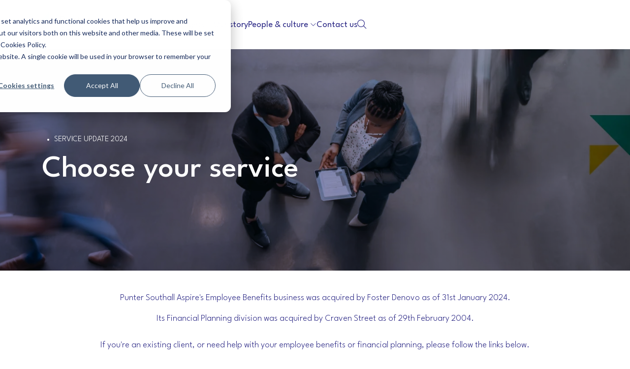

--- FILE ---
content_type: text/html; charset=UTF-8
request_url: https://www.puntersouthall.com/service-update-apr-24?__hstc=&__hssc=&hsCtaTracking=636cd596-0ac4-4c3e-8d15-5eba0dabbc98%7Cf72efead-24f4-425f-a905-510f8d3b6963
body_size: 10627
content:
<!doctype html><html lang="en"><head>
		<!-- PAGE META -->
		<meta charset="utf-8">
		<meta name="viewport" content="width=device-width, initial-scale=1">
		<meta name="description" content="We updated our services in 2024. Find out more about the update and how it impacts current customers at Punter Southall.">
		<title>April 2024 Service Update | Punter Southall</title>
		
		<!-- HUBSPOT -->
		<meta name="viewport" content="width=device-width, initial-scale=1">

    <script src="/hs/hsstatic/jquery-libs/static-1.1/jquery/jquery-1.7.1.js"></script>
<script>hsjQuery = window['jQuery'];</script>
    <meta property="og:description" content="We updated our services in 2024. Find out more about the update and how it impacts current customers at Punter Southall.">
    <meta property="og:title" content="April 2024 Service Update | Punter Southall">
    <meta name="twitter:description" content="We updated our services in 2024. Find out more about the update and how it impacts current customers at Punter Southall.">
    <meta name="twitter:title" content="April 2024 Service Update | Punter Southall">

    

    
    <style>
a.cta_button{-moz-box-sizing:content-box !important;-webkit-box-sizing:content-box !important;box-sizing:content-box !important;vertical-align:middle}.hs-breadcrumb-menu{list-style-type:none;margin:0px 0px 0px 0px;padding:0px 0px 0px 0px}.hs-breadcrumb-menu-item{float:left;padding:10px 0px 10px 10px}.hs-breadcrumb-menu-divider:before{content:'›';padding-left:10px}.hs-featured-image-link{border:0}.hs-featured-image{float:right;margin:0 0 20px 20px;max-width:50%}@media (max-width: 568px){.hs-featured-image{float:none;margin:0;width:100%;max-width:100%}}.hs-screen-reader-text{clip:rect(1px, 1px, 1px, 1px);height:1px;overflow:hidden;position:absolute !important;width:1px}
</style>

<link rel="stylesheet" href="https://www.puntersouthall.com/hubfs/hub_generated/template_assets/1/147152611112/1743249478886/template_style.min.css">
<link rel="stylesheet" href="https://www.puntersouthall.com/hubfs/hub_generated/template_assets/1/149558561796/1743249478385/template_datagrid.min.css">
<link rel="stylesheet" href="https://www.puntersouthall.com/hubfs/hub_generated/template_assets/1/147151881126/1743249479674/template_theme.min.css">
<link rel="stylesheet" href="https://www.puntersouthall.com/hubfs/hub_generated/template_assets/1/148722563935/1743249490710/template_header-footer.min.css">
<link rel="stylesheet" href="https://www.puntersouthall.com/hubfs/hub_generated/module_assets/1/147153380208/1743274130405/module_nav-mobile.min.css">

<style>
	
	

	.nav-slidein {
		position: fixed;
		background-color: transparent;
		width: 100%;
		height: calc(100vh - px);
		top: px;
		transition: 0.3s all linear;
		visibility: hidden;
		opacity: 0;
	}

	.nav-slidein.active {
		visibility: visible;
		opacity: 1;
		background-color: rgba(0, 0, 0, 0.65);
		backdrop-filter: blur(px);
	}

	.nav-slidein__menu {
		position: fixed;
		background-color: rgba(241, 194, 51, 1.0);
		width: 100%;
		height: 100%;
		right: -100%;
		transition: 0.3s all linear;
	}

	.nav-slidein.active .nav-slidein__menu {
		right: 0;
	}
	
	@media (min-width: 640px) {
		
	}
	
	@media (min-width: 768px) {
		.nav-slidein {
			height: calc(100vh - px);
			top: px;
		}
	}
</style>

<link rel="stylesheet" href="https://www.puntersouthall.com/hubfs/hub_generated/module_assets/1/147152611105/1743274129022/module_nav-header.min.css">

<style>
  .header-nav-menu .level-1 > .header-menu-item > .header-menu-link {
    color: rgba(46, 43, 135, 1.0);
  }

  .header-nav-menu .level-1 > .header-menu-item > .header-menu-link:hover,
  .header-nav-menu .level-1 > .header-menu-item:hover > .header-menu-link,
  .header--trans.float.scrolled.show .header-nav-menu .level-1 > .header-menu-item > .header-menu-link:hover{
    color: rgba(0, 171, 140, 1.0);
  }

  /* SUBMENU SIMPLE */
  .header-nav-menu .header-submenu {
    background-color: rgba(46, 43, 135, 1.0);
  }
  .header-nav-menu .header-submenu::before,
  .header-nav-menu .header-submenu::after,
  #heaader-search::before,
  #heaader-search::after {
    background-color: rgba(46, 43, 135, 1.0);
  }

  .header-nav-menu .header-submenu .header-menu-item {
    border-bottom: 1px solid rgba(255, 255, 255, 1.0);
    text-align: center;
  }

  .header-nav-menu .header-submenu .header-menu-item:last-child {
    border-bottom: none;
  }

  .header-nav-menu .header-submenu .header-menu-item > .header-menu-link {
    color: rgba(255, 255, 255, 1.0);
  }

  .header-nav-menu .header-submenu .header-menu-item > .header-menu-link:hover{
    color: rgba(255, 255, 255, 1.0);
  }

  /* SUBMENU DETAILED	*/
  .header-nav-menu .detail, 
  .header-nav-menu .icon {
    background-color: rgba(46, 43, 135, 1.0);
  }

  .header-nav-menu .detail .header-menu-item,
  .header-nav-menu .icon .header-menu-item {
    border-bottom: 1px solid rgba(255, 255, 255, 1.0);
    text-align: left;
  }

  .header-nav-menu .detail .header-menu-item:last-child,
  .header-nav-menu .icon .header-menu-item:last-child {
    border-bottom: none;
  }

  .header-nav-menu .detail .header-menu-item > .header-menu-link,
  .header-nav-menu .icon .header-menu-item > .header-menu-link{
    color: rgba(255, 255, 255, 1.0);
  }

  .header-nav-menu .detail .header-menu-item > .header-menu-link:hover,
  .header-nav-menu .icon .header-menu-item > .header-menu-link:hover{
    color: rgba(255, 255, 255, 1.0);
  }

  /* SEARCH */
  #header-search {
    background-color: rgba(46, 43, 135, 1.0);
  }
  
  /* TABLET VERTICAL UP */
  @media only screen and (min-width: 991px) {
    header#main-header #header-search::before {
      left: calc(((100vw - 945px)/2) * -1);
    }
  }

  /* TABLET HORIZONTAL UP */
  @media only screen and (min-width: 1201px) {
    header#main-header #header-search::before {
      left: calc(((100vw - 1125px)/2) * -1);
    }
  }

  /* DESKTOP UP */
  @media only screen and (min-width: 1300px) {
    header#main-header #header-search::before {
      left: calc(((100vw - 1225px)/2) * -1);
    }
  }

  @media only screen and (max-width: 992px) {
    .header__nav__lg { 
      background-color: rgba(46, 43, 135, 1.0);
    }
  }
  
  
</style>

<link rel="stylesheet" href="https://www.puntersouthall.com/hubfs/hub_generated/module_assets/1/148905845829/1743274133259/module_search_input.min.css">
<style>
  @font-face {
    font-family: "League Spartan";
    font-weight: 400;
    font-style: normal;
    font-display: swap;
    src: url("/_hcms/googlefonts/League_Spartan/regular.woff2") format("woff2"), url("/_hcms/googlefonts/League_Spartan/regular.woff") format("woff");
  }
  @font-face {
    font-family: "League Spartan";
    font-weight: 700;
    font-style: normal;
    font-display: swap;
    src: url("/_hcms/googlefonts/League_Spartan/700.woff2") format("woff2"), url("/_hcms/googlefonts/League_Spartan/700.woff") format("woff");
  }
</style>

<!-- Editor Styles -->
<style id="hs_editor_style" type="text/css">
#hs_cos_wrapper_widget_1712136625911  { display: block !important; padding-left: 70px !important; padding-right: 70px !important }
#hs_cos_wrapper_widget_1713874416600  { display: block !important; padding-top: 50px !important }
#hs_cos_wrapper_widget_1712136625911  { display: block !important; padding-left: 70px !important; padding-right: 70px !important }
#hs_cos_wrapper_widget_1713874416600  { display: block !important; padding-top: 50px !important }
</style>
    

    
<!--  Added by GoogleAnalytics integration -->
<script>
var _hsp = window._hsp = window._hsp || [];
_hsp.push(['addPrivacyConsentListener', function(consent) { if (consent.allowed || (consent.categories && consent.categories.analytics)) {
  (function(i,s,o,g,r,a,m){i['GoogleAnalyticsObject']=r;i[r]=i[r]||function(){
  (i[r].q=i[r].q||[]).push(arguments)},i[r].l=1*new Date();a=s.createElement(o),
  m=s.getElementsByTagName(o)[0];a.async=1;a.src=g;m.parentNode.insertBefore(a,m)
})(window,document,'script','//www.google-analytics.com/analytics.js','ga');
  ga('create','UA-7214386-6','auto');
  ga('send','pageview');
}}]);
</script>

<!-- /Added by GoogleAnalytics integration -->

<!--  Added by GoogleAnalytics4 integration -->
<script>
var _hsp = window._hsp = window._hsp || [];
window.dataLayer = window.dataLayer || [];
function gtag(){dataLayer.push(arguments);}

var useGoogleConsentModeV2 = true;
var waitForUpdateMillis = 1000;


if (!window._hsGoogleConsentRunOnce) {
  window._hsGoogleConsentRunOnce = true;

  gtag('consent', 'default', {
    'ad_storage': 'denied',
    'analytics_storage': 'denied',
    'ad_user_data': 'denied',
    'ad_personalization': 'denied',
    'wait_for_update': waitForUpdateMillis
  });

  if (useGoogleConsentModeV2) {
    _hsp.push(['useGoogleConsentModeV2'])
  } else {
    _hsp.push(['addPrivacyConsentListener', function(consent){
      var hasAnalyticsConsent = consent && (consent.allowed || (consent.categories && consent.categories.analytics));
      var hasAdsConsent = consent && (consent.allowed || (consent.categories && consent.categories.advertisement));

      gtag('consent', 'update', {
        'ad_storage': hasAdsConsent ? 'granted' : 'denied',
        'analytics_storage': hasAnalyticsConsent ? 'granted' : 'denied',
        'ad_user_data': hasAdsConsent ? 'granted' : 'denied',
        'ad_personalization': hasAdsConsent ? 'granted' : 'denied'
      });
    }]);
  }
}

gtag('js', new Date());
gtag('set', 'developer_id.dZTQ1Zm', true);
gtag('config', 'G-8W45S6KVW1');
</script>
<script async src="https://www.googletagmanager.com/gtag/js?id=G-8W45S6KVW1"></script>

<!-- /Added by GoogleAnalytics4 integration -->

    <link rel="canonical" href="https://www.puntersouthall.com/service-update-apr-24">

<link rel="stylesheet" href="https://use.fontawesome.com/releases/v5.6.1/css/all.css" integrity="sha384-gfdkjb5BdAXd+lj+gudLWI+BXq4IuLW5IT+brZEZsLFm++aCMlF1V92rMkPaX4PP" crossorigin="anonymous">
<script type="text/javascript" src="https://secure.coat0tire.com/js/222145.js"></script>
<noscript>&lt;img  alt="" src="https://secure.coat0tire.com/222145.png" style="display:none;"&gt;</noscript>

<meta property="og:url" content="https://www.puntersouthall.com/service-update-apr-24">
<meta name="twitter:card" content="summary">






		
		<!-- CSS -->
		
		
		
		 
		
		<!-- JS -->
		
		
		
		
		 
		
		<!-- FONTS -->
		<link rel="preconnect" href="https://fonts.googleapis.com">
		<link rel="preconnect" href="https://fonts.gstatic.com" crossorigin>
		<link href="https://fonts.googleapis.com/css2?family=League+Spartan:wght@200;300;400;500&amp;display=swap" rel="stylesheet">
		<script src="https://kit.fontawesome.com/683287a1e5.js" crossorigin="anonymous"></script>
		
		<!-- EXTERNAL LIBRARIES -->
		<script type="text/javascript" src="//code.jquery.com/jquery-1.11.0.min.js"></script>
		<script type="text/javascript" src="//code.jquery.com/jquery-migrate-1.2.1.min.js"></script>
    
		<script type="text/javascript" src="//cdn.jsdelivr.net/npm/slick-carousel@1.8.1/slick/slick.min.js"></script>
    
    <script src="https://cdnjs.cloudflare.com/ajax/libs/lottie-web/5.7.4/lottie.min.js"></script>
    
    <script src="https://cdnjs.cloudflare.com/ajax/libs/gsap/3.8.0/gsap.min.js" integrity="sha512-eP6ippJojIKXKO8EPLtsUMS+/sAGHGo1UN/38swqZa1ypfcD4I0V/ac5G3VzaHfDaklFmQLEs51lhkkVaqg60Q==" crossorigin="anonymous" referrerpolicy="no-referrer"></script>
    <script src="//cdnjs.cloudflare.com/ajax/libs/ScrollMagic/2.0.7/ScrollMagic.js"></script>
    <script src="//cdnjs.cloudflare.com/ajax/libs/ScrollMagic/2.0.7/plugins/animation.gsap.js"></script>
    <script src="//cdnjs.cloudflare.com/ajax/libs/ScrollMagic/2.0.7/plugins/debug.addIndicators.js"></script>
	<meta name="generator" content="HubSpot"></head>
	<body class="square1   hs-content-id-164967494563 hs-site-page page ">
		
		  <div data-global-resource-path="punter-southall-hc/library/code/components/header.html">






	
	
	
	
	
	
	
	
	
	
	<nav aria-label="Mobile Menu" class="nav-slidein">
		<div class="nav-slidein__menu">
			
		
		<ul class="slidein-menu level-1">
			
				
		<li class="slidein-menu-item children">
			<a class="slidein-menu-link active-link-parent" href="https://www.puntersouthall.com/our-services">
				Our services
			</a>
			
				
		
		<ul class="slidein-submenu level-2">
			
				
		<li class="slidein-menu-item children">
			<a class="slidein-menu-link" href="https://www.puntersouthall.com/retirement-services">
				Retirement services
			</a>
			
				
		
		<ul class="slidein-submenu level-3">
			
				
		<li class="slidein-menu-item">
			<a class="slidein-menu-link" href="/retirement-services#the-advice-gap">
				The advice gap
			</a>
			
		</li>
	
			
				
		<li class="slidein-menu-item">
			<a class="slidein-menu-link" href="/retirement-services#our-retirement-solution">
				How we can help
			</a>
			
		</li>
	
			
				
		<li class="slidein-menu-item">
			<a class="slidein-menu-link" href="/retirement-services#how-pension-potential-helps-everyone">
				Pension Potential
			</a>
			
		</li>
	
			
		</ul>
	
			
		</li>
	
			
				
		<li class="slidein-menu-item children">
			<a class="slidein-menu-link" href="https://www.puntersouthall.com/pensions">
				Pensions
			</a>
			
				
		
		<ul class="slidein-submenu level-3">
			
				
		<li class="slidein-menu-item">
			<a class="slidein-menu-link" href="/defined-benefits">
				Defined benefit
			</a>
			
		</li>
	
			
				
		<li class="slidein-menu-item">
			<a class="slidein-menu-link" href="/pensions#defined-contribution">
				Defined contribution
			</a>
			
		</li>
	
			
				
		<li class="slidein-menu-item">
			<a class="slidein-menu-link" href="/pensions#self-invested-pensions">
				SIPP &amp; SSAS
			</a>
			
		</li>
	
			
				
		<li class="slidein-menu-item">
			<a class="slidein-menu-link" href="https://www.puntersouthall.com/expert-witness">
				Expert witness
			</a>
			
		</li>
	
			
		</ul>
	
			
		</li>
	
			
				
		<li class="slidein-menu-item children">
			<a class="slidein-menu-link" href="https://www.puntersouthall.com/analytics">
				Analytics
			</a>
			
				
		
		<ul class="slidein-submenu level-3">
			
				
		<li class="slidein-menu-item">
			<a class="slidein-menu-link" href="/analytics#numbers-for-lawyers">
				Numbers for lawyers
			</a>
			
		</li>
	
			
				
		<li class="slidein-menu-item">
			<a class="slidein-menu-link" href="/analytics#data-compliance-for-data-confidence">
				Data compliance
			</a>
			
		</li>
	
			
		</ul>
	
			
		</li>
	
			
				
		<li class="slidein-menu-item">
			<a class="slidein-menu-link" href="https://puntersouthall.law/">
				Legal
			</a>
			
		</li>
	
			
				
		<li class="slidein-menu-item children">
			<a class="slidein-menu-link active-link" href="https://www.puntersouthall.com/service-update-apr-24">
				Employee benefits
			</a>
			
				
		
		<ul class="slidein-submenu level-3">
			
				
		<li class="slidein-menu-item">
			<a class="slidein-menu-link active-link" href="https://www.puntersouthall.com/service-update-apr-24">
				Financial planning
			</a>
			
		</li>
	
			
		</ul>
	
			
		</li>
	
			
		</ul>
	
			
		</li>
	
			
				
		<li class="slidein-menu-item children">
			<a class="slidein-menu-link" href="https://www.puntersouthall.com/insights">
				Insights
			</a>
			
				
		
		<ul class="slidein-submenu level-2">
			
				
		<li class="slidein-menu-item">
			<a class="slidein-menu-link" href="https://www.puntersouthall.com/insights">
				Blogs
			</a>
			
		</li>
	
			
		</ul>
	
			
		</li>
	
			
				
		<li class="slidein-menu-item">
			<a class="slidein-menu-link" href="https://www.puntersouthall.com/our-story">
				Our story
			</a>
			
		</li>
	
			
				
		<li class="slidein-menu-item children">
			<a class="slidein-menu-link" href="https://www.puntersouthall.com/people-culture">
				People &amp; culture
			</a>
			
				
		
		<ul class="slidein-submenu level-2">
			
				
		<li class="slidein-menu-item">
			<a class="slidein-menu-link" href="https://www.puntersouthall.com/staff-directory">
				Our people
			</a>
			
		</li>
	
			
				
		<li class="slidein-menu-item">
			<a class="slidein-menu-link" href="https://www.puntersouthall.com/awards">
				Awards
			</a>
			
		</li>
	
			
				
		<li class="slidein-menu-item">
			<a class="slidein-menu-link" href="https://www.puntersouthall.com/careers">
				Careers
			</a>
			
		</li>
	
			
		</ul>
	
			
		</li>
	
			
				
		<li class="slidein-menu-item">
			<a class="slidein-menu-link" href="https://www.puntersouthall.com/contact">
				Contact us
			</a>
			
		</li>
	
			
		</ul>
	
		</div>
		
		<script>
			/*$( document ).ready(function() {
				$('.navigation-mobile .level-1 > .has-submenu > div > .menu-arrow').on('click', function(e) {
					e.preventDefault();
					
					if ($(this).hasClass('active')) {
						$(this).parent().parent().find('.level-2').removeClass('active'); 
						$(this).removeClass('active');
					} else {
						$(this).parent().parent().find('.level-2').addClass('active'); 
						$(this).addClass('active');
					}
				});
				
				$('.navigation-mobile .level-2 > .has-submenu > div > .menu-arrow').on('click', function(e) {
					e.preventDefault();
					
					if ($(this).hasClass('active')) {
						$(this).parent().parent().find('.level-3').removeClass('active');
						$(this).removeClass('active');
					} else {
						$(this).parent().parent().find('.level-3').addClass('active');
						$(this).addClass('active');
					}
				});
				
				$('.navigation-mobile .level-2 .submenu--back').on('click', function(e) {
					$(this).parent().parent().parent().find('.menu-arrow').removeClass('active');
					$(this).parent().parent().parent().find('.level-2').removeClass('active');
				});
				
				$('.navigation-mobile .level-2 > li > div > a').each(function() {
					var nav = $(this);
					var nav_cont = $(this).html();
					var nav_li = $(this).parent().parent();
					
					if (nav_cont.includes("<hubdb>")) {
						var hubdb_id = nav_cont.replace('<hubdb><id> ', '').replace(' </id></hubdb>', '');
						hubdb_id = '#'+hubdb_id;
						//alert(hubdb_id);
						
						$(nav).empty();
						$(hubdb_id).clone().appendTo(nav);
						
						$(nav_li).addClass("has-navigation-area");
					}      
				});
			});*/
		</script>
	</nav>
	


<div id="header-offset"><!-- Used to prevent overlap --></div>

<header id="main-header" class="header">
  <div class="container">
    <div class="row align-items-stretch">
      <!-- Logo -->
      <div class="header__logo col-6 col-md-5 col-lg-3 col-xl-2">
        <a href="/" class="d-flex flex-row align-items-center g-2">
          <img src="https://www.puntersouthall.com/hubfs/raw_assets/public/punter-southall-hc/library/images/client/logos/punter_southall_anim_logo.gif" alt="Punter Southall - Animated icon" class="header__logo__img anim__logo">
          <img src="https://www.puntersouthall.com/hubfs/raw_assets/public/punter-southall-hc/library/images/client/logos/punter_southall_text_logo.svg" alt="Punter Southall - Text logo" class="header__logo__img text__logo">
        </a>
      </div>
      
      <!-- Navigation -->
      <div class="header__nav col-6 col-md-7 col-lg-9 col-xl-10">
        <div class="header__nav__sm lg--hide xl--hide">
          
          <!-- Search icon -->
          <span class="toggle-search relative px-1.5 py-2.5">
            <i class="fal fa-search"></i>
          </span>
          
          <!-- Mobile hamburger icon --> 
          <button class="hamburger hamburger--spring" type="button">
            <span class="hamburger-box">
              <i class="fal fa-bars"></i>
              <i class="fal fa-times"></i>
            </span>
          </button>
        </div>

        <div class="header__nav__lg"> 
          














<nav aria-label="Main Menu" class="header-nav-menu w-full">
  


<ul class="header-menu level-1 flex items-center justify-end h-full">
  
  
  
  




    <li class="header-menu-item children relative px-5 h-full flex items-center first:pl-0 last:pr-0">
      <a class="header-menu-link active-link-parent" href="https://www.puntersouthall.com/our-services">
        Our services
        
         <i class="fal fa-chevron-down"></i>
        
      </a>
      
      


<ul class="header-submenu level-2 absolute top-full left-1/2 -translate-x-1/2 px-3 min-w-[175px]">
  
  
  
  




    <li class="header-menu-item children relative px-1.5 py-2.5 first:pl-0 last:pr-0">
      <a class="header-menu-link" href="https://www.puntersouthall.com/retirement-services">
        Retirement services
        
         <i class="fal fa-chevron-right"></i>
        
      </a>
      
      


<ul class="header-submenu level-3 absolute top-0 px-3 min-w-[175px] right-[calc(100%+0.75rem)]">
  
  
  
  




    <li class="header-menu-item relative px-1.5 py-2.5 first:pl-0 last:pr-0">
      <a class="header-menu-link" href="/retirement-services#the-advice-gap">
        The advice gap
        
      </a>
      
    </li>

      
    


  
  
  




    <li class="header-menu-item relative px-1.5 py-2.5 first:pl-0 last:pr-0">
      <a class="header-menu-link" href="/retirement-services#our-retirement-solution">
        How we can help
        
      </a>
      
    </li>

      
    


  
  
  




    <li class="header-menu-item relative px-1.5 py-2.5 first:pl-0 last:pr-0">
      <a class="header-menu-link" href="/retirement-services#how-pension-potential-helps-everyone">
        Pension Potential
        
      </a>
      
    </li>

      
    


  
  
</ul>

      
    </li>

      
    


  
  
  




    <li class="header-menu-item children relative px-1.5 py-2.5 first:pl-0 last:pr-0">
      <a class="header-menu-link" href="https://www.puntersouthall.com/pensions">
        Pensions
        
         <i class="fal fa-chevron-right"></i>
        
      </a>
      
      


<ul class="header-submenu level-3 absolute top-0 px-3 min-w-[175px] right-[calc(100%+0.75rem)]">
  
  
  
  




    <li class="header-menu-item relative px-1.5 py-2.5 first:pl-0 last:pr-0">
      <a class="header-menu-link" href="/defined-benefits">
        Defined benefit
        
      </a>
      
    </li>

      
    


  
  
  




    <li class="header-menu-item relative px-1.5 py-2.5 first:pl-0 last:pr-0">
      <a class="header-menu-link" href="/pensions#defined-contribution">
        Defined contribution
        
      </a>
      
    </li>

      
    


  
  
  




    <li class="header-menu-item relative px-1.5 py-2.5 first:pl-0 last:pr-0">
      <a class="header-menu-link" href="/pensions#self-invested-pensions">
        SIPP &amp; SSAS
        
      </a>
      
    </li>

      
    


  
  
  




    <li class="header-menu-item relative px-1.5 py-2.5 first:pl-0 last:pr-0">
      <a class="header-menu-link" href="https://www.puntersouthall.com/expert-witness">
        Expert witness
        
      </a>
      
    </li>

      
    


  
  
</ul>

      
    </li>

      
    


  
  
  




    <li class="header-menu-item children relative px-1.5 py-2.5 first:pl-0 last:pr-0">
      <a class="header-menu-link" href="https://www.puntersouthall.com/analytics">
        Analytics
        
         <i class="fal fa-chevron-right"></i>
        
      </a>
      
      


<ul class="header-submenu level-3 absolute top-0 px-3 min-w-[175px] right-[calc(100%+0.75rem)]">
  
  
  
  




    <li class="header-menu-item relative px-1.5 py-2.5 first:pl-0 last:pr-0">
      <a class="header-menu-link" href="/analytics#numbers-for-lawyers">
        Numbers for lawyers
        
      </a>
      
    </li>

      
    


  
  
  




    <li class="header-menu-item relative px-1.5 py-2.5 first:pl-0 last:pr-0">
      <a class="header-menu-link" href="/analytics#data-compliance-for-data-confidence">
        Data compliance
        
      </a>
      
    </li>

      
    


  
  
</ul>

      
    </li>

      
    


  
  
  




    <li class="header-menu-item relative px-1.5 py-2.5 first:pl-0 last:pr-0">
      <a class="header-menu-link" href="https://puntersouthall.law/">
        Legal
        
         <i class="fal fa-chevron-right"></i>
        
      </a>
      
    </li>

      
    


  
  
  




    <li class="header-menu-item children relative px-1.5 py-2.5 first:pl-0 last:pr-0">
      <a class="header-menu-link active-link" href="https://www.puntersouthall.com/service-update-apr-24">
        Employee benefits
        
         <i class="fal fa-chevron-right"></i>
        
      </a>
      
      


<ul class="header-submenu level-3 absolute top-0 px-3 min-w-[175px] right-[calc(100%+0.75rem)]">
  
  
  
  




    <li class="header-menu-item relative px-1.5 py-2.5 first:pl-0 last:pr-0">
      <a class="header-menu-link active-link" href="https://www.puntersouthall.com/service-update-apr-24">
        Financial planning
        
      </a>
      
    </li>

      
    


  
  
</ul>

      
    </li>

      
    


  
  
</ul>

      
    </li>

      
    


  
  
  




    <li class="header-menu-item children relative px-5 h-full flex items-center first:pl-0 last:pr-0">
      <a class="header-menu-link" href="https://www.puntersouthall.com/insights">
        Insights
        
         <i class="fal fa-chevron-down"></i>
        
      </a>
      
      


<ul class="header-submenu level-2 absolute top-full left-1/2 -translate-x-1/2 px-3 min-w-[175px]">
  
  
  
  




    <li class="header-menu-item relative px-1.5 py-2.5 first:pl-0 last:pr-0">
      <a class="header-menu-link" href="https://www.puntersouthall.com/insights">
        Blogs
        
         <i class="fal fa-chevron-right"></i>
        
      </a>
      
    </li>

      
    


  
  
</ul>

      
    </li>

      
    


  
  
  




    <li class="header-menu-item relative px-5 h-full flex items-center first:pl-0 last:pr-0">
      <a class="header-menu-link" href="https://www.puntersouthall.com/our-story">
        Our story
        
      </a>
      
    </li>

      
    


  
  
  




    <li class="header-menu-item children relative px-5 h-full flex items-center first:pl-0 last:pr-0">
      <a class="header-menu-link" href="https://www.puntersouthall.com/people-culture">
        People &amp; culture
        
         <i class="fal fa-chevron-down"></i>
        
      </a>
      
      


<ul class="header-submenu level-2 absolute top-full left-1/2 -translate-x-1/2 px-3 min-w-[175px]">
  
  
  
  




    <li class="header-menu-item relative px-1.5 py-2.5 first:pl-0 last:pr-0">
      <a class="header-menu-link" href="https://www.puntersouthall.com/staff-directory">
        Our people
        
         <i class="fal fa-chevron-right"></i>
        
      </a>
      
    </li>

      
    


  
  
  




    <li class="header-menu-item relative px-1.5 py-2.5 first:pl-0 last:pr-0">
      <a class="header-menu-link" href="https://www.puntersouthall.com/awards">
        Awards
        
         <i class="fal fa-chevron-right"></i>
        
      </a>
      
    </li>

      
    


  
  
  




    <li class="header-menu-item relative px-1.5 py-2.5 first:pl-0 last:pr-0">
      <a class="header-menu-link" href="https://www.puntersouthall.com/careers">
        Careers
        
         <i class="fal fa-chevron-right"></i>
        
      </a>
      
    </li>

      
    


  
  
</ul>

      
    </li>

      
    


  
  
  




    <li class="header-menu-item relative px-5 h-full flex items-center first:pl-0 last:pr-0">
      <a class="header-menu-link" href="https://www.puntersouthall.com/contact">
        Contact us
        
      </a>
      
    </li>

      
    


  
  
  <!-- Search icon -->
  <li class="header-menu-item toggle-search relative px-1.5 py-2.5 xs--hide sm--hide md--hide">
    <i class="fal fa-search"></i>
  </li>
  <!-- Optional CTA -->
  
  
  
</ul>

</nav>



        </div>
      </div>
      
    </div>
  </div>
      
  <!-- Search -->
  <div id="header-search">
    <div class="container">
      <div class="row">
        <div class="col-xl-8 offset-xl-2 col-md-10 offset-md-1">
          <div id="hs_cos_wrapper_module_170194373789444" class="hs_cos_wrapper hs_cos_wrapper_widget hs_cos_wrapper_type_module" style="" data-hs-cos-general-type="widget" data-hs-cos-type="module">




  




<div class="hs-search-field">
    <div class="hs-search-field__bar">
      <form data-hs-do-not-collect="true" action="/hs-search-results">
        
        <input type="text" class="hs-search-field__input" name="term" autocomplete="off" aria-label="Search" placeholder="Search our website...">

        
          <input type="hidden" name="type" value="SITE_PAGE">
        
        
        
          <input type="hidden" name="type" value="BLOG_POST">
          <input type="hidden" name="type" value="LISTING_PAGE">
        
        

        
          <button aria-label="Search"><i class="fal fa-search"></i></button>
        
      </form>
    </div>
    <ul class="hs-search-field__suggestions"></ul>
</div></div>
        </div>
      </div>
    </div>
  </div>
  
</header></div>
		
		
		
		
<main class="main">
  
  <div class="container-fluid">
<div class="row-fluid-wrapper">
<div class="row-fluid">
<div class="span12 widget-span widget-type-cell " style="" data-widget-type="cell" data-x="0" data-w="12">

<div class="row-fluid-wrapper row-depth-1 row-number-1 dnd-section">
<div class="row-fluid ">
<div class="span12 widget-span widget-type-cell dnd-column" style="" data-widget-type="cell" data-x="0" data-w="12">

<div class="row-fluid-wrapper row-depth-1 row-number-2 dnd-row">
<div class="row-fluid ">
<div class="span12 widget-span widget-type-custom_widget dnd-module" style="" data-widget-type="custom_widget" data-x="0" data-w="12">
<div id="hs_cos_wrapper_widget_1701625836706" class="hs_cos_wrapper hs_cos_wrapper_widget hs_cos_wrapper_type_module" style="" data-hs-cos-general-type="widget" data-hs-cos-type="module">



<div id="widget_1701625836706" class="banner">
  <style type="text/css" media="screen">
    #widget_1701625836706 {
      position: relative;
      width: 100%;
      z-index: 11;
      mix-blend-mode: multiply;
    }

    #widget_1701625836706,
    #widget_1701625836706 .banner__slide {
      position: relative;
      
      min-height: 300px;
      
    }

    #widget_1701625836706 .banner__slide {
      height: 100%;
      width: 100%;
      display: flex !important;
      align-items: center;
      overflow: visible;
      padding: 45px 0px;
      z-index: 1;
    }

    #widget_1701625836706 .banner__slide:before {
      content: '';
      position: absolute;
      top: 0;
      left: 0;
      width: 100%;
      height: 100%;
      z-index: 2;
      opacity: 1;
      background-color: rgba(61, 45, 150, 0.5);
      transition: all var(--anim-default-transition);
    }

    #widget_1701625836706 .banner__slide__content {
      width: 100%;
      z-index: 10;
      position: relative;
    }

    #widget_1701625836706 .banner__slide__content__area__content {
      position: relative;
      z-index: 2;
    }

    #widget_1701625836706 .banner__slide__content__area__content__pre h6 {
      color: #ffffff;
    }

    @media (min-width: 768px) {
      #widget_1701625836706,
      #widget_1701625836706 .banner__slide {
        
        min-height: 350px;
        
      }
      
    }

    @media (min-width: 992px) {
      #widget_1701625836706,
      #widget_1701625836706 .banner__slide {
        
        min-height: 400px;
        
      }
    }

    @media (min-width: 1200px) {
      #widget_1701625836706,
      #widget_1701625836706 .banner__slide {
        
        min-height: 450px;
        
      }
    }

    
  </style>

  

      

        
        <div id="banner__slide--1" class="banner__slide" style="background-image: url(https://www.puntersouthall.com/hubfs/Money%20management%20Header.jpg);
                    background-size: cover;
                    background-repeat: no-repeat;
                    background-position: center;">
          <div class="banner__slide__content">
            <style type="text/css" media="screen">
              #widget_1701625836706 #banner__slide--1,
              #widget_1701625836706 #slick-slide10 {
                align-items: center;
              }

              #widget_1701625836706 #banner__slide--1 .banner__slide__content__area .container .row,
              #widget_1701625836706 #slick-slide10 .banner__slide__content__area .container .row {
                justify-content: center;
                align-items: center;
              }

              @media (min-width: 768px) {
                #widget_1701625836706 #banner__slide--1,
                #widget_1701625836706 #slick-slide10 {
                  align-items: center;
                }

                #widget_1701625836706 #banner__slide--1 .banner__slide__content__area__content,
                #widget_1701625836706 #slick-slide10 .banner__slide__content__area__content {
                  display: flex;
                  width: 100%;
                  align-items: center;
                }

                #widget_1701625836706 #banner__slide--1 .banner__slide__content__area__content > div,
                #widget_1701625836706 #slick-slide10 .banner__slide__content__area__content > div {
                  width: 100%;
                }
              }

              
              #widget_1701625836706 #banner__slide--1 .banner__slide__content__area__content > div,
              #widget_1701625836706 #slick-slide10 .banner__slide__content__area__content > div {
                width: 100%;
              }

              @media (min-width: 768px) {
                #widget_1701625836706 #banner__slide--1 .banner__slide__content__area .container .row,
                #widget_1701625836706 #banner__slide--1 .banner__slide__content__area__content,
                #widget_1701625836706 #slick-slide10 .banner__slide__content__area .container .row,
                #widget_1701625836706 #slick-slide10 .banner__slide__content__area__content {
                  justify-content: flex-start;
                }

                #widget_1701625836706 #banner__slide--1 .banner__slide__content__area__content > div,
                #widget_1701625836706 #slick-slide10 .banner__slide__content__area__content > div {
                  width: auto;
                }

                #widget_1701625836706 #banner__slide--1 .banner__slide__content__area__content > div,
                #widget_1701625836706 #slick-slide10 .banner__slide__content__area__content > div {
                  max-width: 600px;
                }
              }
              

              
              

              
              #widget_1701625836706 #banner__slide--1:before,
              #widget_1701625836706 #slick-slide10:before {
                opacity: 0.7;
                mix-blend-mode: multiply;
                background-color: rgba(45, 48, 129, 1.0);
                
                background: rgba(45, 48, 129, 1.0);
                background: -moz-linear-gradient(45deg, rgba(45, 48, 129, 1.0) 0%, rgba(45, 48, 129, 0.5) 100%);
                background: -webkit-linear-gradient(45deg, rgba(45, 48, 129, 1.0) 0%, rgba(45, 48, 129, 0.5) 100%);
                background: linear-gradient(45deg, rgba(45, 48, 129, 1.0) 0%, rgba(45, 48, 129, 0.5) 100%);
                
              }
              
              

              

              @media (min-width: 768px) {
                #widget_1701625836706 #banner__slide--1 .banner__slide,
                #widget_1701625836706 #slick-slide10 .banner__slide {
                  padding: 60px 0px;
                }
              }

              @media (min-width: 992px) {
                #widget_1701625836706 #banner__slide--1 .banner__slide,
                #widget_1701625836706 #slick-slide10 .banner__slide {
                  padding: 75px 0px;
                }
              }
            </style>

            <div class="banner__slide__content__area">
              <div class="container">
                <div class="row"> 
                  
                  <div class="banner__slide__content__area__content col-12">
                    <div>
                      
                      <div class="banner__slide__content__area__content__pre">
                        <ul class="pretitle">
                          <li style="color: rgba(255, 255, 255, 1.0);">service update 2024</li>
                        </ul>
                      </div>
                      
                      <div class="banner__slide__content__area__content__main"><h1><span style="color: #ffffff;">Choose your service</span></h1></div>
                    </div>
                  </div>
                  
                </div>
              </div>
            </div>
          </div>

          


          
          <div class="banner__slide__graphic">
            <style>
              
              #widget_1701625836706 #banner__slide--1 .banner__slide__graphic {
                
                position: absolute;
                top: 0;
                bottom: 0;
                right: 0px;
                width: 150px;
                height: 100%;
                z-index: 3;
                mix-blend-mode: multiply;
              }

              @media (min-width: 576px) {
                #widget_1701625836706 #banner__slide--1 .banner__slide__graphic {
                  width: 200px;
                }
              }

              @media (min-width: 768px) {
                #widget_1701625836706 #banner__slide--1 .banner__slide__graphic {
                  width: 300px;
                }
              }

              @media (min-width: 992px) {
                #widget_1701625836706 #banner__slide--1 .banner__slide__graphic {
                  width: 325px;
                }
              }

              @media (min-width: 1200px) {
                #widget_1701625836706 #banner__slide--1 .banner__slide__graphic {
                  width: 350px;
                }
              }
              
            </style>
            
          </div>
          
        </div>
        

        

      
</div></div>

</div><!--end widget-span -->
</div><!--end row-->
</div><!--end row-wrapper -->

</div><!--end widget-span -->
</div><!--end row-->
</div><!--end row-wrapper -->

<div class="row-fluid-wrapper row-depth-1 row-number-3 dnd-section">
<div class="row-fluid ">
<div class="span12 widget-span widget-type-cell dnd-column" style="" data-widget-type="cell" data-x="0" data-w="12">

<div class="row-fluid-wrapper row-depth-1 row-number-4 dnd-row">
<div class="row-fluid ">
<div class="span12 widget-span widget-type-custom_widget dnd-module" style="" data-widget-type="custom_widget" data-x="0" data-w="12">
<div id="hs_cos_wrapper_widget_1712136625911" class="hs_cos_wrapper hs_cos_wrapper_widget hs_cos_wrapper_type_module widget-type-rich_text" style="" data-hs-cos-general-type="widget" data-hs-cos-type="module"><span id="hs_cos_wrapper_widget_1712136625911_" class="hs_cos_wrapper hs_cos_wrapper_widget hs_cos_wrapper_type_rich_text" style="" data-hs-cos-general-type="widget" data-hs-cos-type="rich_text"><p style="text-align: center; font-size: 18px;">&nbsp;</p>
<p style="text-align: center; font-size: 18px;"><span>Punter Southall Aspire's Employee Benefits business was acquired by Foster Denovo as of&nbsp;</span><span>31st January 2024</span><span>.</span></p>
<p style="text-align: center; font-size: 18px;">Its Financial Planning division was acquired by Craven Street as of 29th February 2004.<br><br><span>If you're an existing client, or need help with your employee benefits or financial planning, please follow the links below.</span><br><br><span>Alternatively, if you're looking for any other services, please follow the appropriate link.</span></p>
<p>&nbsp;</p></span></div>

</div><!--end widget-span -->
</div><!--end row-->
</div><!--end row-wrapper -->

</div><!--end widget-span -->
</div><!--end row-->
</div><!--end row-wrapper -->

<div class="row-fluid-wrapper row-depth-1 row-number-5 dnd-section">
<div class="row-fluid ">
<div class="span4 widget-span widget-type-cell dnd-column" style="" data-widget-type="cell" data-x="0" data-w="4">

<div class="row-fluid-wrapper row-depth-1 row-number-6 dnd-row">
<div class="row-fluid ">
<div class="span12 widget-span widget-type-custom_widget dnd-module" style="" data-widget-type="custom_widget" data-x="0" data-w="12">
<div id="hs_cos_wrapper_widget_1713527322886" class="hs_cos_wrapper hs_cos_wrapper_widget hs_cos_wrapper_type_module" style="" data-hs-cos-general-type="widget" data-hs-cos-type="module">
  


<div id="widget_1713527322886" class="module content-3col">	
	<style type="text/css" media="screen">
		/* BACKGROUND STYLES */
		
			#widget_1713527322886 {
				background-color: #ffffff;
			}
		
    
    #widget_1713527322886 {
			padding: 50px 0 50px;
			position: relative;
		}
					
		@media (min-width: 768px) {
			#widget_1713527322886 {
				padding: 0px 0 0px;
			}
		}
    
    #widget_1713527322886 .column {
      margin-bottom: 30px;
    }
    
    #widget_1713527322886 .column:last-of-type {
      margin-bottom: 0px;
    }
    
    
    
    @media (min-width: 768px) {
      #widget_1713527322886 .column {
        margin-bottom: 0px;
        padding: 0px 30px;
      }
    }
	</style>
	

  
  
  <div class="module__columns">
    <div class="container">
      <div class="row">
        <div class="content-3col__col column column--1 col-12 col-md-4">
          <div style="position: relative; height: 100%;">
            
            <div class="column__content">
              <h5 style="text-align: center;">&nbsp;</h5>
<img src="https://www.puntersouthall.com/hs-fs/hubfs/Banners%20and%20images/employee-benefits-topbanner6.jpg?width=300&amp;height=201&amp;name=employee-benefits-topbanner6.jpg" width="300" height="201" loading="lazy" alt="employee-benefits-topbanner6" style="height: auto; max-width: 100%; width: 300px; margin-left: auto; margin-right: auto; display: block;" srcset="https://www.puntersouthall.com/hs-fs/hubfs/Banners%20and%20images/employee-benefits-topbanner6.jpg?width=150&amp;height=101&amp;name=employee-benefits-topbanner6.jpg 150w, https://www.puntersouthall.com/hs-fs/hubfs/Banners%20and%20images/employee-benefits-topbanner6.jpg?width=300&amp;height=201&amp;name=employee-benefits-topbanner6.jpg 300w, https://www.puntersouthall.com/hs-fs/hubfs/Banners%20and%20images/employee-benefits-topbanner6.jpg?width=450&amp;height=302&amp;name=employee-benefits-topbanner6.jpg 450w, https://www.puntersouthall.com/hs-fs/hubfs/Banners%20and%20images/employee-benefits-topbanner6.jpg?width=600&amp;height=402&amp;name=employee-benefits-topbanner6.jpg 600w, https://www.puntersouthall.com/hs-fs/hubfs/Banners%20and%20images/employee-benefits-topbanner6.jpg?width=750&amp;height=503&amp;name=employee-benefits-topbanner6.jpg 750w, https://www.puntersouthall.com/hs-fs/hubfs/Banners%20and%20images/employee-benefits-topbanner6.jpg?width=900&amp;height=603&amp;name=employee-benefits-topbanner6.jpg 900w" sizes="(max-width: 300px) 100vw, 300px">
<p style="text-align: center;">&nbsp;</p>
            </div>
          </div>
        </div>

        <div class="content-3col__col column column--2 col-12 col-md-4">
          <div style="position: relative; height: 100%;">
            
            <div class="column__content">
              <h5 style="text-align: center;">&nbsp;</h5>
<img src="https://www.puntersouthall.com/hs-fs/hubfs/Banners%20and%20images/financial-planning-topbannerv3.jpg?width=300&amp;height=201&amp;name=financial-planning-topbannerv3.jpg" width="300" height="201" loading="lazy" alt="financial-planning-topbannerv3" style="height: auto; max-width: 100%; width: 300px; margin-left: auto; margin-right: auto; display: block;" srcset="https://www.puntersouthall.com/hs-fs/hubfs/Banners%20and%20images/financial-planning-topbannerv3.jpg?width=150&amp;height=101&amp;name=financial-planning-topbannerv3.jpg 150w, https://www.puntersouthall.com/hs-fs/hubfs/Banners%20and%20images/financial-planning-topbannerv3.jpg?width=300&amp;height=201&amp;name=financial-planning-topbannerv3.jpg 300w, https://www.puntersouthall.com/hs-fs/hubfs/Banners%20and%20images/financial-planning-topbannerv3.jpg?width=450&amp;height=302&amp;name=financial-planning-topbannerv3.jpg 450w, https://www.puntersouthall.com/hs-fs/hubfs/Banners%20and%20images/financial-planning-topbannerv3.jpg?width=600&amp;height=402&amp;name=financial-planning-topbannerv3.jpg 600w, https://www.puntersouthall.com/hs-fs/hubfs/Banners%20and%20images/financial-planning-topbannerv3.jpg?width=750&amp;height=503&amp;name=financial-planning-topbannerv3.jpg 750w, https://www.puntersouthall.com/hs-fs/hubfs/Banners%20and%20images/financial-planning-topbannerv3.jpg?width=900&amp;height=603&amp;name=financial-planning-topbannerv3.jpg 900w" sizes="(max-width: 300px) 100vw, 300px">
<p style="text-align: center;">&nbsp;</p>
            </div>
          </div>
        </div>

        <div class="content-3col__col column column--3 col-12 col-md-4">
          <div style="position: relative; height: 100%;">
            
            <div class="column__content">
              <h5 style="text-align: center;">&nbsp;</h5>
<img src="https://www.puntersouthall.com/hs-fs/hubfs/PS%20Aspire/Punter%20Southall%20Aspire%20Images/midlife%20middle%20aged%20office%20woman-1.jpg?width=300&amp;height=200&amp;name=midlife%20middle%20aged%20office%20woman-1.jpg" width="300" height="200" loading="lazy" alt="midlife middle aged office woman-1" style="height: auto; max-width: 100%; width: 300px; margin-left: auto; margin-right: auto; display: block;" srcset="https://www.puntersouthall.com/hs-fs/hubfs/PS%20Aspire/Punter%20Southall%20Aspire%20Images/midlife%20middle%20aged%20office%20woman-1.jpg?width=150&amp;height=100&amp;name=midlife%20middle%20aged%20office%20woman-1.jpg 150w, https://www.puntersouthall.com/hs-fs/hubfs/PS%20Aspire/Punter%20Southall%20Aspire%20Images/midlife%20middle%20aged%20office%20woman-1.jpg?width=300&amp;height=200&amp;name=midlife%20middle%20aged%20office%20woman-1.jpg 300w, https://www.puntersouthall.com/hs-fs/hubfs/PS%20Aspire/Punter%20Southall%20Aspire%20Images/midlife%20middle%20aged%20office%20woman-1.jpg?width=450&amp;height=300&amp;name=midlife%20middle%20aged%20office%20woman-1.jpg 450w, https://www.puntersouthall.com/hs-fs/hubfs/PS%20Aspire/Punter%20Southall%20Aspire%20Images/midlife%20middle%20aged%20office%20woman-1.jpg?width=600&amp;height=400&amp;name=midlife%20middle%20aged%20office%20woman-1.jpg 600w, https://www.puntersouthall.com/hs-fs/hubfs/PS%20Aspire/Punter%20Southall%20Aspire%20Images/midlife%20middle%20aged%20office%20woman-1.jpg?width=750&amp;height=500&amp;name=midlife%20middle%20aged%20office%20woman-1.jpg 750w, https://www.puntersouthall.com/hs-fs/hubfs/PS%20Aspire/Punter%20Southall%20Aspire%20Images/midlife%20middle%20aged%20office%20woman-1.jpg?width=900&amp;height=600&amp;name=midlife%20middle%20aged%20office%20woman-1.jpg 900w" sizes="(max-width: 300px) 100vw, 300px">
<p style="text-align: center;">&nbsp;</p>
            </div>
          </div>
        </div>
      </div>
    </div>
  </div>

  

</div></div>

</div><!--end widget-span -->
</div><!--end row-->
</div><!--end row-wrapper -->

</div><!--end widget-span -->
<div class="span4 widget-span widget-type-cell dnd-column" style="" data-widget-type="cell" data-x="4" data-w="4">

<div class="row-fluid-wrapper row-depth-1 row-number-7 dnd-row">
<div class="row-fluid ">
<div class="span12 widget-span widget-type-custom_widget dnd-module" style="" data-widget-type="custom_widget" data-x="0" data-w="12">
<div id="hs_cos_wrapper_module_1713527468522" class="hs_cos_wrapper hs_cos_wrapper_widget hs_cos_wrapper_type_module" style="" data-hs-cos-general-type="widget" data-hs-cos-type="module">
  


<div id="module_1713527468522" class="module content-3col">	
	<style type="text/css" media="screen">
		/* BACKGROUND STYLES */
		
			#module_1713527468522 {
				background-color: #ffffff;
			}
		
    
    #module_1713527468522 {
			padding: 50px 0 50px;
			position: relative;
		}
					
		@media (min-width: 768px) {
			#module_1713527468522 {
				padding: 0px 0 0px;
			}
		}
    
    #module_1713527468522 .column {
      margin-bottom: 30px;
    }
    
    #module_1713527468522 .column:last-of-type {
      margin-bottom: 0px;
    }
    
    
      #module_1713527468522 .column__icon {
        text-align: center;
        margin-bottom: 15px;
      }
    
      @media (min-width: 768px) {
        #module_1713527468522 .column__icon {
          margin-bottom: 30px;
        }
      }

      
        #module_1713527468522 .column__icon img {
          height: 40px;
          width: auto;
        }
      
    
    
    @media (min-width: 768px) {
      #module_1713527468522 .column {
        margin-bottom: 0px;
        padding: 0px 30px;
      }
    }
	</style>
	

  
  
  <div class="module__columns">
    <div class="container">
      <div class="row">
        <div class="content-3col__col column column--1 col-12 col-md-4">
          <div style="position: relative; height: 100%;">
            
              <div class="column__icon">
                
                  
                
              </div>
            
            <div class="column__content">
              <h5 style="text-align: center;"><strong>Employee benefits</strong></h5>
<p style="text-align: center;"><span>Looking for assistance with your company's&nbsp; pension, employee benefits, or specialist HR services?</span><span></span></p>
            </div>
          </div>
        </div>

        <div class="content-3col__col column column--2 col-12 col-md-4">
          <div style="position: relative; height: 100%;">
            
              <div class="column__icon">
                
                  
                
              </div>
            
            <div class="column__content">
              <h5 style="text-align: center;"><strong>Financial planning</strong></h5>
<p style="text-align: center;"><span>Want to discover more about how you can grow, manage and protect your money?</span><span></span></p>
            </div>
          </div>
        </div>

        <div class="content-3col__col column column--3 col-12 col-md-4">
          <div style="position: relative; height: 100%;">
            
              <div class="column__icon">
                
                  
                
              </div>
            
            <div class="column__content">
              <h5 style="text-align: center;"><strong>Other services</strong></h5>
<p style="text-align: center;"><span>Need help with pension and trustee consultancy, investment research, data analytics, legal and insurance sectors?</span><span></span></p>
            </div>
          </div>
        </div>
      </div>
    </div>
  </div>

  

</div></div>

</div><!--end widget-span -->
</div><!--end row-->
</div><!--end row-wrapper -->

</div><!--end widget-span -->
<div class="span4 widget-span widget-type-cell dnd-column" style="" data-widget-type="cell" data-x="8" data-w="4">

<div class="row-fluid-wrapper row-depth-1 row-number-8 dnd-row">
<div class="row-fluid ">
<div class="span12 widget-span widget-type-custom_widget dnd-module" style="" data-widget-type="custom_widget" data-x="0" data-w="12">
<div id="hs_cos_wrapper_module_17138744527133" class="hs_cos_wrapper hs_cos_wrapper_widget hs_cos_wrapper_type_module" style="" data-hs-cos-general-type="widget" data-hs-cos-type="module">
  


<div id="module_17138744527133" class="module content-3col">	
	<style type="text/css" media="screen">
		/* BACKGROUND STYLES */
		
			#module_17138744527133 {
				background-color: #ffffff;
			}
		
    
    #module_17138744527133 {
			padding: 0px 0 150px;
			position: relative;
		}
					
		@media (min-width: 768px) {
			#module_17138744527133 {
				padding: 0px 0 0px;
			}
		}
    
    #module_17138744527133 .column {
      margin-bottom: 30px;
    }
    
    #module_17138744527133 .column:last-of-type {
      margin-bottom: 0px;
    }
    
    
      #module_17138744527133 .column__icon {
        text-align: center;
        margin-bottom: 15px;
      }
    
      @media (min-width: 768px) {
        #module_17138744527133 .column__icon {
          margin-bottom: 30px;
        }
      }

      
        #module_17138744527133 .column__icon img {
          height: 40px;
          width: auto;
        }
      
    
    
    @media (min-width: 768px) {
      #module_17138744527133 .column {
        margin-bottom: 0px;
        padding: 0px 30px;
      }
    }
	</style>
	

  
  
  <div class="module__columns">
    <div class="container">
      <div class="row">
        <div class="content-3col__col column column--1 col-12 col-md-4">
          <div style="position: relative; height: 100%;">
            
              <div class="column__icon">
                
                  
                
              </div>
            
            <div class="column__content">
              <p style="text-align: center;"><span><!--HubSpot Call-to-Action Code --><span class="hs-cta-wrapper" id="hs-cta-wrapper-fdb18953-155b-4b12-90b0-5f5003b15f9f"><span class="hs-cta-node hs-cta-fdb18953-155b-4b12-90b0-5f5003b15f9f" id="hs-cta-fdb18953-155b-4b12-90b0-5f5003b15f9f"><!--[if lte IE 8]><div id="hs-cta-ie-element"></div><![endif]--><a href="https://cta-redirect.hubspot.com/cta/redirect/5894561/fdb18953-155b-4b12-90b0-5f5003b15f9f"><img class="hs-cta-img" id="hs-cta-img-fdb18953-155b-4b12-90b0-5f5003b15f9f" style="border-width:0px;" src="https://no-cache.hubspot.com/cta/default/5894561/fdb18953-155b-4b12-90b0-5f5003b15f9f.png" alt="Find out more"></a></span><script charset="utf-8" src="/hs/cta/cta/current.js"></script><script type="text/javascript"> hbspt.cta._relativeUrls=true;hbspt.cta.load(5894561, 'fdb18953-155b-4b12-90b0-5f5003b15f9f', {"useNewLoader":"true","region":"na1"}); </script></span><!-- end HubSpot Call-to-Action Code --></span></p>
            </div>
          </div>
        </div>

        <div class="content-3col__col column column--2 col-12 col-md-4">
          <div style="position: relative; height: 100%;">
            
              <div class="column__icon">
                
                  
                
              </div>
            
            <div class="column__content">
              <p style="text-align: center;"><span><!--HubSpot Call-to-Action Code --><span class="hs-cta-wrapper" id="hs-cta-wrapper-39d72a15-6003-47b0-85a5-0945701e562b"><span class="hs-cta-node hs-cta-39d72a15-6003-47b0-85a5-0945701e562b" id="hs-cta-39d72a15-6003-47b0-85a5-0945701e562b"><!--[if lte IE 8]><div id="hs-cta-ie-element"></div><![endif]--><a href="https://cta-redirect.hubspot.com/cta/redirect/5894561/39d72a15-6003-47b0-85a5-0945701e562b"><img class="hs-cta-img" id="hs-cta-img-39d72a15-6003-47b0-85a5-0945701e562b" style="border-width:0px;" src="https://no-cache.hubspot.com/cta/default/5894561/39d72a15-6003-47b0-85a5-0945701e562b.png" alt="Get in touch"></a></span><script charset="utf-8" src="/hs/cta/cta/current.js"></script><script type="text/javascript"> hbspt.cta._relativeUrls=true;hbspt.cta.load(5894561, '39d72a15-6003-47b0-85a5-0945701e562b', {"useNewLoader":"true","region":"na1"}); </script></span><!-- end HubSpot Call-to-Action Code --></span></p>
            </div>
          </div>
        </div>

        <div class="content-3col__col column column--3 col-12 col-md-4">
          <div style="position: relative; height: 100%;">
            
              <div class="column__icon">
                
                  
                
              </div>
            
            <div class="column__content">
              <p style="text-align: center;"><span><!--HubSpot Call-to-Action Code --><span class="hs-cta-wrapper" id="hs-cta-wrapper-16054d4c-2b89-4389-9d9a-fb6532a5a381"><span class="hs-cta-node hs-cta-16054d4c-2b89-4389-9d9a-fb6532a5a381" id="hs-cta-16054d4c-2b89-4389-9d9a-fb6532a5a381"><!--[if lte IE 8]><div id="hs-cta-ie-element"></div><![endif]--><a href="https://cta-redirect.hubspot.com/cta/redirect/5894561/16054d4c-2b89-4389-9d9a-fb6532a5a381"><img class="hs-cta-img" id="hs-cta-img-16054d4c-2b89-4389-9d9a-fb6532a5a381" style="border-width:0px;" src="https://no-cache.hubspot.com/cta/default/5894561/16054d4c-2b89-4389-9d9a-fb6532a5a381.png" alt="See more"></a></span><script charset="utf-8" src="/hs/cta/cta/current.js"></script><script type="text/javascript"> hbspt.cta._relativeUrls=true;hbspt.cta.load(5894561, '16054d4c-2b89-4389-9d9a-fb6532a5a381', {"useNewLoader":"true","region":"na1"}); </script></span><!-- end HubSpot Call-to-Action Code --></span></p>
            </div>
          </div>
        </div>
      </div>
    </div>
  </div>

  

</div></div>

</div><!--end widget-span -->
</div><!--end row-->
</div><!--end row-wrapper -->

</div><!--end widget-span -->
</div><!--end row-->
</div><!--end row-wrapper -->

<div class="row-fluid-wrapper row-depth-1 row-number-9 dnd-section">
<div class="row-fluid ">
<div class="span12 widget-span widget-type-cell dnd-column" style="" data-widget-type="cell" data-x="0" data-w="12">

<div class="row-fluid-wrapper row-depth-1 row-number-10 dnd-row">
<div class="row-fluid ">
<div class="span12 widget-span widget-type-custom_widget dnd-module" style="" data-widget-type="custom_widget" data-x="0" data-w="12">
<div id="hs_cos_wrapper_widget_1713874416600" class="hs_cos_wrapper hs_cos_wrapper_widget hs_cos_wrapper_type_module widget-type-space" style="" data-hs-cos-general-type="widget" data-hs-cos-type="module"><span class="hs-horizontal-spacer"></span></div>

</div><!--end widget-span -->
</div><!--end row-->
</div><!--end row-wrapper -->

</div><!--end widget-span -->
</div><!--end row-->
</div><!--end row-wrapper -->

<div class="row-fluid-wrapper row-depth-1 row-number-11 dnd-section">
<div class="row-fluid ">
<div class="span12 widget-span widget-type-cell dnd-column" style="" data-widget-type="cell" data-x="0" data-w="12">

<div class="row-fluid-wrapper row-depth-1 row-number-12 dnd-row">
<div class="row-fluid ">
<div class="span12 widget-span widget-type-custom_widget dnd-module" style="" data-widget-type="custom_widget" data-x="0" data-w="12">
<div id="hs_cos_wrapper_widget_1713527639030" class="hs_cos_wrapper hs_cos_wrapper_widget hs_cos_wrapper_type_module widget-type-space" style="" data-hs-cos-general-type="widget" data-hs-cos-type="module"><span class="hs-horizontal-spacer"></span></div>

</div><!--end widget-span -->
</div><!--end row-->
</div><!--end row-wrapper -->

</div><!--end widget-span -->
</div><!--end row-->
</div><!--end row-wrapper -->

</div><!--end widget-span -->
</div>
</div>
</div>
  
</main>

		
		
		  <div data-global-resource-path="punter-southall-hc/library/code/components/footer.html"><footer class="footer"> 
	<div class="footer__top">
		<div class="container">
			<div class="row align-items-center">
				<div class="footer__top__branding col-4 col-sm-3 col-lg-2">
          <img src="https://www.puntersouthall.com/hubfs/raw_assets/public/punter-southall-hc/library/images/client/shapes/footer-graphic.svg" alt="Footer graphic">
				</div>
				<div class="footer__top__links col-8 col-sm-9 col-lg-8">
					<h6 class="h1" style="text-transform: none;">Let’s work together</h6>
          <div id="hs_cos_wrapper_top_inline" class="hs_cos_wrapper hs_cos_wrapper_widget hs_cos_wrapper_type_module widget-type-menu" style="" data-hs-cos-general-type="widget" data-hs-cos-type="module">
<span id="hs_cos_wrapper_top_inline_" class="hs_cos_wrapper hs_cos_wrapper_widget hs_cos_wrapper_type_menu" style="" data-hs-cos-general-type="widget" data-hs-cos-type="menu"><div id="hs_menu_wrapper_top_inline_" class="hs-menu-wrapper active-branch no-flyouts hs-menu-flow-horizontal" role="navigation" data-sitemap-name="default" data-menu-id="149640111722" aria-label="Navigation Menu">
 <ul role="menu">
  <li class="hs-menu-item hs-menu-depth-1" role="none"><a href="https://www.puntersouthall.com/our-services" role="menuitem">Our services</a></li>
  <li class="hs-menu-item hs-menu-depth-1" role="none"><a href="https://www.puntersouthall.com/insights" role="menuitem">Insights</a></li>
  <li class="hs-menu-item hs-menu-depth-1" role="none"><a href="https://www.puntersouthall.com/our-story" role="menuitem">Our story</a></li>
  <li class="hs-menu-item hs-menu-depth-1" role="none"><a href="https://www.puntersouthall.com/people-culture" role="menuitem">People &amp; culture</a></li>
  <li class="hs-menu-item hs-menu-depth-1" role="none"><a href="https://www.puntersouthall.com/careers" role="menuitem">Careers</a></li>
 </ul>
</div></span></div>
				</div>
				<div class="footer__top__social col-12 col-lg-2 align-self-end">
					<a href="https://twitter.com/PunterSouthall" target="_blank">
						<i class="fa-brands fa-x-twitter"></i>
					</a>
					<a href="https://www.linkedin.com/company/1241357" target="_blank">
						<i class="fa-brands fa-linkedin-in"></i>
					</a>
				</div>
			</div>
		</div>
	</div>
	<div class="footer__bot">
		<div class="container">
			<div class="row">
				<div class="footer__bot__copyright col-12 col-sm-6 col-xl-3">
					<p>© Punter Southall 2024</p>
				</div>
				<div class="footer__bot__links col-12 col-xl-6">
					<div id="hs_cos_wrapper_bottom_inline" class="hs_cos_wrapper hs_cos_wrapper_widget hs_cos_wrapper_type_module widget-type-menu" style="" data-hs-cos-general-type="widget" data-hs-cos-type="module">
<span id="hs_cos_wrapper_bottom_inline_" class="hs_cos_wrapper hs_cos_wrapper_widget hs_cos_wrapper_type_menu" style="" data-hs-cos-general-type="widget" data-hs-cos-type="menu"><div id="hs_menu_wrapper_bottom_inline_" class="hs-menu-wrapper active-branch no-flyouts hs-menu-flow-horizontal" role="navigation" data-sitemap-name="default" data-menu-id="44586023820" aria-label="Navigation Menu">
 <ul role="menu">
  <li class="hs-menu-item hs-menu-depth-1" role="none"><a href="https://www.puntersouthall.com/terms" role="menuitem">Terms of use</a></li>
  <li class="hs-menu-item hs-menu-depth-1" role="none"><a href="https://www.puntersouthall.com/privacy-policy" role="menuitem">Privacy </a></li>
  <li class="hs-menu-item hs-menu-depth-1" role="none"><a href="https://www.puntersouthall.com/cookie-policy" role="menuitem">Cookies </a></li>
  <li class="hs-menu-item hs-menu-depth-1" role="none"><a href="https://www.puntersouthall.com/acceptable-use-policy" role="menuitem">Acceptable use </a></li>
  <li class="hs-menu-item hs-menu-depth-1" role="none"><a href="https://www.puntersouthall.com/modern-slavery" role="menuitem">Modern slavery statement</a></li>
 </ul>
</div></span></div>
				</div>
				<div class="footer__bot__credit col-12 col-sm-6 col-xl-3">
					<p>Website by <a href="https://harrisoncarloss.com/" target="_blank">Harrison Carloss</a></p>
				</div>
				<div class="footer__bot__disclaimer col-12">
					<p>© 2024 Punter Southall Group This website is maintained for general circulation and is intended to provide information only. It is not intended to be construed as a solicitation for the sale of any particular investment or as investment advice and does not have regard to the specific investment objectives, financial situation and particular needs of any person by whom it is read. Tax treatment will depend upon individual circumstances and may be subject to change in the future. Please also note that the value of investments, and /or the income from them, can fall as well as rise so you may get back less than you invested. The past performance of an investment should not be relied upon as a guide to its future performance. Comment and opinion on this website is based on tax year figures in the year written and there is no updating to the current tax year. Punter Southall Group is a trading name of Punter Southall Group Limited. Registered office: 11 Strand, London WC2N 5HR. Registered in England and Wales No. 4096788. This website contains information provided by or about Punter Southall Group and its group companies. Details of such group companies are provided at http://www.puntersouthall.com/our-businesses-legal-information. Punter Southall SIPP Limited (FRN: 189480) and Punter Southall Defined Contribution Consulting Limited (FRN: 121328) are authorised and regulated by the Financial Conduct Authority.</p>
				</div>
			</div>
		</div>
	</div>
</footer></div>
		
		
		
<!-- HubSpot performance collection script -->
<script defer src="/hs/hsstatic/content-cwv-embed/static-1.1293/embed.js"></script>
<script src="https://www.puntersouthall.com/hubfs/hub_generated/template_assets/1/147153208699/1743249497371/template_manifest.min.js"></script>
<script src="https://www.puntersouthall.com/hubfs/hub_generated/template_assets/1/147151881131/1743249497970/template_vendor.min.js"></script>
<script src="https://www.puntersouthall.com/hubfs/hub_generated/template_assets/1/147152611110/1743249499212/template_scripts.min.js"></script>
<script src="https://www.puntersouthall.com/hubfs/hub_generated/template_assets/1/149557950904/1743249498867/template_datagrid.min.js"></script>
<script defer src="https://www.puntersouthall.com/hubfs/hub_generated/template_assets/1/148723187342/1743249500652/template_header-footer.min.js"></script>
<script>
var hsVars = hsVars || {}; hsVars['language'] = 'en';
</script>

<script src="/hs/hsstatic/cos-i18n/static-1.53/bundles/project.js"></script>
<script src="https://www.puntersouthall.com/hubfs/hub_generated/module_assets/1/147153380208/1743274130405/module_nav-mobile.min.js"></script>
<script src="https://www.puntersouthall.com/hubfs/hub_generated/module_assets/1/147152611105/1743274129022/module_nav-header.min.js"></script>
<script src="https://www.puntersouthall.com/hubfs/hub_generated/module_assets/1/148905845829/1743274133259/module_search_input.min.js"></script>

<!-- Start of HubSpot Analytics Code -->
<script type="text/javascript">
var _hsq = _hsq || [];
_hsq.push(["setContentType", "standard-page"]);
_hsq.push(["setCanonicalUrl", "https:\/\/www.puntersouthall.com\/service-update-apr-24"]);
_hsq.push(["setPageId", "164967494563"]);
_hsq.push(["setContentMetadata", {
    "contentPageId": 164967494563,
    "legacyPageId": "164967494563",
    "contentFolderId": null,
    "contentGroupId": null,
    "abTestId": null,
    "languageVariantId": 164967494563,
    "languageCode": null,
    
    
}]);
</script>

<script type="text/javascript" id="hs-script-loader" async defer src="/hs/scriptloader/5894561.js"></script>
<!-- End of HubSpot Analytics Code -->


<script type="text/javascript">
var hsVars = {
    render_id: "d0f12c32-1d46-4334-ba65-8628705f49c4",
    ticks: 1766328067627,
    page_id: 164967494563,
    
    content_group_id: 0,
    portal_id: 5894561,
    app_hs_base_url: "https://app.hubspot.com",
    cp_hs_base_url: "https://cp.hubspot.com",
    language: "en",
    analytics_page_type: "standard-page",
    scp_content_type: "",
    
    analytics_page_id: "164967494563",
    category_id: 1,
    folder_id: 0,
    is_hubspot_user: false
}
</script>


<script defer src="/hs/hsstatic/HubspotToolsMenu/static-1.432/js/index.js"></script>




	
</body></html>

--- FILE ---
content_type: text/css
request_url: https://www.puntersouthall.com/hubfs/hub_generated/template_assets/1/147152611112/1743249478886/template_style.min.css
body_size: 12089
content:
@charset "UTF-8";html{font-family:-apple-system,BlinkMacSystemFont,Segoe UI,Roboto,Oxygen-Sans,Ubuntu,Cantarell,Helvetica Neue,Helvetica,sans-serif;font-size:100%;line-height:1;-ms-text-size-adjust:100%;-webkit-text-size-adjust:100%;-webkit-font-smoothing:antialiased;-moz-osx-font-smoothing:grayscale}*,:after,:before{background:transparent;border:0;font-family:inherit;font-size:inherit;font-style:inherit;font-weight:inherit;line-height:inherit;margin:0;padding:0;text-decoration:none;vertical-align:baseline}img{border-style:none;height:auto;max-width:100%;vertical-align:middle}a{color:currentColor}ol,ul{list-style:none}[type=button],[type=color],[type=date],[type=datetime-local],[type=email],[type=file],[type=month],[type=number],[type=password],[type=range],[type=reset],[type=search],[type=submit],[type=tel],[type=text],[type=time],[type=url],[type=week],button,select,textarea{-webkit-appearance:none;-moz-appearance:none;border-radius:0}::-moz-placeholder{color:currentColor;opacity:.5}::placeholder{color:currentColor;opacity:.5}table,td,th,tr{border-collapse:collapse;border-spacing:0;text-align:left}html{box-sizing:border-box;-ms-overflow-style:scrollbar}*,:after,:before{box-sizing:inherit}.container{margin-left:auto;margin-right:auto;padding-left:15px;padding-right:15px;width:100%}@media (min-width:576px){.container{max-width:540px}}@media (min-width:768px){.container{max-width:720px}}@media (min-width:992px){.container{max-width:960px}}@media (min-width:1200px){.container{max-width:1140px}}@media (min-width:1300px){.container{max-width:1240px}}.container-fluid{margin-left:auto;margin-right:auto;padding-left:15px;padding-right:15px;width:100%}.row{display:flex;flex-wrap:wrap;margin-left:-15px;margin-right:-15px}.no-gutters{padding-left:0!important;padding-right:0!important}.no-gutters>.col,.no-gutters>[class*=col-]{padding-left:0;padding-right:0}.col,.col-1,.col-10,.col-11,.col-12,.col-2,.col-3,.col-4,.col-5,.col-6,.col-7,.col-8,.col-9,.col-auto,.col-lg,.col-lg-1,.col-lg-10,.col-lg-11,.col-lg-12,.col-lg-2,.col-lg-3,.col-lg-4,.col-lg-5,.col-lg-6,.col-lg-7,.col-lg-8,.col-lg-9,.col-lg-auto,.col-md,.col-md-1,.col-md-10,.col-md-11,.col-md-12,.col-md-2,.col-md-3,.col-md-4,.col-md-5,.col-md-6,.col-md-7,.col-md-8,.col-md-9,.col-md-auto,.col-sm,.col-sm-1,.col-sm-10,.col-sm-11,.col-sm-12,.col-sm-2,.col-sm-3,.col-sm-4,.col-sm-5,.col-sm-6,.col-sm-7,.col-sm-8,.col-sm-9,.col-sm-auto,.col-xl,.col-xl-1,.col-xl-10,.col-xl-11,.col-xl-12,.col-xl-2,.col-xl-3,.col-xl-4,.col-xl-5,.col-xl-6,.col-xl-7,.col-xl-8,.col-xl-9,.col-xl-auto{min-height:1px;padding-left:15px;padding-right:15px;position:relative;width:100%}.col{flex-basis:0;flex-grow:1;max-width:100%}.col-auto{flex:0 0 auto;max-width:none;width:auto}.col-1{flex:0 0 8.333333%;max-width:8.333333%}.col-2{flex:0 0 16.666667%;max-width:16.666667%}.col-3{flex:0 0 25%;max-width:25%}.col-4{flex:0 0 33.333333%;max-width:33.333333%}.col-5{flex:0 0 41.666667%;max-width:41.666667%}.col-6{flex:0 0 50%;max-width:50%}.col-7{flex:0 0 58.333333%;max-width:58.333333%}.col-8{flex:0 0 66.666667%;max-width:66.666667%}.col-9{flex:0 0 75%;max-width:75%}.col-10{flex:0 0 83.333333%;max-width:83.333333%}.col-11{flex:0 0 91.666667%;max-width:91.666667%}.col-12{flex:0 0 100%;max-width:100%}.column-in-center{float:none;margin:0 auto}.order-first{order:-1}.order-last{order:13}.order-0{order:0}.order-1{order:1}.order-2{order:2}.order-3{order:3}.order-4{order:4}.order-5{order:5}.order-6{order:6}.order-7{order:7}.order-8{order:8}.order-9{order:9}.order-10{order:10}.order-11{order:11}.order-12{order:12}.offset-1{margin-left:8.333333%}.offset-2{margin-left:16.666667%}.offset-3{margin-left:25%}.offset-4{margin-left:33.333333%}.offset-5{margin-left:41.666667%}.offset-6{margin-left:50%}.offset-7{margin-left:58.333333%}.offset-8{margin-left:66.666667%}.offset-9{margin-left:75%}.offset-10{margin-left:83.333333%}.offset-11{margin-left:91.666667%}@media (min-width:576px){.col-sm{flex-basis:0;flex-grow:1;max-width:100%}.col-sm-auto{flex:0 0 auto;max-width:none;width:auto}.col-sm-1{flex:0 0 8.333333%;max-width:8.333333%}.col-sm-2{flex:0 0 16.666667%;max-width:16.666667%}.col-sm-3{flex:0 0 25%;max-width:25%}.col-sm-4{flex:0 0 33.333333%;max-width:33.333333%}.col-sm-5{flex:0 0 41.666667%;max-width:41.666667%}.col-sm-6{flex:0 0 50%;max-width:50%}.col-sm-7{flex:0 0 58.333333%;max-width:58.333333%}.col-sm-8{flex:0 0 66.666667%;max-width:66.666667%}.col-sm-9{flex:0 0 75%;max-width:75%}.col-sm-10{flex:0 0 83.333333%;max-width:83.333333%}.col-sm-11{flex:0 0 91.666667%;max-width:91.666667%}.col-sm-12{flex:0 0 100%;max-width:100%}.order-sm-first{order:-1}.order-sm-last{order:13}.order-sm-0{order:0}.order-sm-1{order:1}.order-sm-2{order:2}.order-sm-3{order:3}.order-sm-4{order:4}.order-sm-5{order:5}.order-sm-6{order:6}.order-sm-7{order:7}.order-sm-8{order:8}.order-sm-9{order:9}.order-sm-10{order:10}.order-sm-11{order:11}.order-sm-12{order:12}.offset-sm-0{margin-left:0}.offset-sm-1{margin-left:8.333333%}.offset-sm-2{margin-left:16.666667%}.offset-sm-3{margin-left:25%}.offset-sm-4{margin-left:33.333333%}.offset-sm-5{margin-left:41.666667%}.offset-sm-6{margin-left:50%}.offset-sm-7{margin-left:58.333333%}.offset-sm-8{margin-left:66.666667%}.offset-sm-9{margin-left:75%}.offset-sm-10{margin-left:83.333333%}.offset-sm-11{margin-left:91.666667%}}@media (min-width:768px){.col-md{flex-basis:0;flex-grow:1;max-width:100%}.col-md-auto{flex:0 0 auto;max-width:none;width:auto}.col-md-1{flex:0 0 8.333333%;max-width:8.333333%}.col-md-2{flex:0 0 16.666667%;max-width:16.666667%}.col-md-3{flex:0 0 25%;max-width:25%}.col-md-4{flex:0 0 33.333333%;max-width:33.333333%}.col-md-5{flex:0 0 41.666667%;max-width:41.666667%}.col-md-6{flex:0 0 50%;max-width:50%}.col-md-7{flex:0 0 58.333333%;max-width:58.333333%}.col-md-8{flex:0 0 66.666667%;max-width:66.666667%}.col-md-9{flex:0 0 75%;max-width:75%}.col-md-10{flex:0 0 83.333333%;max-width:83.333333%}.col-md-11{flex:0 0 91.666667%;max-width:91.666667%}.col-md-12{flex:0 0 100%;max-width:100%}.order-md-first{order:-1}.order-md-last{order:13}.order-md-0{order:0}.order-md-1{order:1}.order-md-2{order:2}.order-md-3{order:3}.order-md-4{order:4}.order-md-5{order:5}.order-md-6{order:6}.order-md-7{order:7}.order-md-8{order:8}.order-md-9{order:9}.order-md-10{order:10}.order-md-11{order:11}.order-md-12{order:12}.offset-md-0{margin-left:0}.offset-md-1{margin-left:8.333333%}.offset-md-2{margin-left:16.666667%}.offset-md-3{margin-left:25%}.offset-md-4{margin-left:33.333333%}.offset-md-5{margin-left:41.666667%}.offset-md-6{margin-left:50%}.offset-md-7{margin-left:58.333333%}.offset-md-8{margin-left:66.666667%}.offset-md-9{margin-left:75%}.offset-md-10{margin-left:83.333333%}.offset-md-11{margin-left:91.666667%}}@media (min-width:992px){.col-lg{flex-basis:0;flex-grow:1;max-width:100%}.col-lg-auto{flex:0 0 auto;max-width:none;width:auto}.col-lg-1{flex:0 0 8.333333%;max-width:8.333333%}.col-lg-2{flex:0 0 16.666667%;max-width:16.666667%}.col-lg-3{flex:0 0 25%;max-width:25%}.col-lg-4{flex:0 0 33.333333%;max-width:33.333333%}.col-lg-5{flex:0 0 41.666667%;max-width:41.666667%}.col-lg-6{flex:0 0 50%;max-width:50%}.col-lg-7{flex:0 0 58.333333%;max-width:58.333333%}.col-lg-8{flex:0 0 66.666667%;max-width:66.666667%}.col-lg-9{flex:0 0 75%;max-width:75%}.col-lg-10{flex:0 0 83.333333%;max-width:83.333333%}.col-lg-11{flex:0 0 91.666667%;max-width:91.666667%}.col-lg-12{flex:0 0 100%;max-width:100%}.order-lg-first{order:-1}.order-lg-last{order:13}.order-lg-0{order:0}.order-lg-1{order:1}.order-lg-2{order:2}.order-lg-3{order:3}.order-lg-4{order:4}.order-lg-5{order:5}.order-lg-6{order:6}.order-lg-7{order:7}.order-lg-8{order:8}.order-lg-9{order:9}.order-lg-10{order:10}.order-lg-11{order:11}.order-lg-12{order:12}.offset-lg-0{margin-left:0}.offset-lg-1{margin-left:8.333333%}.offset-lg-2{margin-left:16.666667%}.offset-lg-3{margin-left:25%}.offset-lg-4{margin-left:33.333333%}.offset-lg-5{margin-left:41.666667%}.offset-lg-6{margin-left:50%}.offset-lg-7{margin-left:58.333333%}.offset-lg-8{margin-left:66.666667%}.offset-lg-9{margin-left:75%}.offset-lg-10{margin-left:83.333333%}.offset-lg-11{margin-left:91.666667%}}@media (min-width:1200px){.col-xl{flex-basis:0;flex-grow:1;max-width:100%}.col-xl-auto{flex:0 0 auto;max-width:none;width:auto}.col-xl-1{flex:0 0 8.333333%;max-width:8.333333%}.col-xl-2{flex:0 0 16.666667%;max-width:16.666667%}.col-xl-3{flex:0 0 25%;max-width:25%}.col-xl-4{flex:0 0 33.333333%;max-width:33.333333%}.col-xl-5{flex:0 0 41.666667%;max-width:41.666667%}.col-xl-6{flex:0 0 50%;max-width:50%}.col-xl-7{flex:0 0 58.333333%;max-width:58.333333%}.col-xl-8{flex:0 0 66.666667%;max-width:66.666667%}.col-xl-9{flex:0 0 75%;max-width:75%}.col-xl-10{flex:0 0 83.333333%;max-width:83.333333%}.col-xl-11{flex:0 0 91.666667%;max-width:91.666667%}.col-xl-12{flex:0 0 100%;max-width:100%}.order-xl-first{order:-1}.order-xl-last{order:13}.order-xl-0{order:0}.order-xl-1{order:1}.order-xl-2{order:2}.order-xl-3{order:3}.order-xl-4{order:4}.order-xl-5{order:5}.order-xl-6{order:6}.order-xl-7{order:7}.order-xl-8{order:8}.order-xl-9{order:9}.order-xl-10{order:10}.order-xl-11{order:11}.order-xl-12{order:12}.offset-xl-0{margin-left:0}.offset-xl-1{margin-left:8.333333%}.offset-xl-2{margin-left:16.666667%}.offset-xl-3{margin-left:25%}.offset-xl-4{margin-left:33.333333%}.offset-xl-5{margin-left:41.666667%}.offset-xl-6{margin-left:50%}.offset-xl-7{margin-left:58.333333%}.offset-xl-8{margin-left:66.666667%}.offset-xl-9{margin-left:75%}.offset-xl-10{margin-left:83.333333%}.offset-xl-11{margin-left:91.666667%}}@media (min-width:1300px){.col-xxl{flex-basis:0;flex-grow:1;max-width:100%}.col-xxl-auto{flex:0 0 auto;max-width:none;width:auto}.col-xxl-1{flex:0 0 8.333333%;max-width:8.333333%}.col-xxl-2{flex:0 0 16.666667%;max-width:16.666667%}.col-xxl-3{flex:0 0 25%;max-width:25%}.col-xxl-4{flex:0 0 33.333333%;max-width:33.333333%}.col-xxl-5{flex:0 0 41.666667%;max-width:41.666667%}.col-xxl-6{flex:0 0 50%;max-width:50%}.col-xxl-7{flex:0 0 58.333333%;max-width:58.333333%}.col-xxl-8{flex:0 0 66.666667%;max-width:66.666667%}.col-xxl-9{flex:0 0 75%;max-width:75%}.col-xxl-10{flex:0 0 83.333333%;max-width:83.333333%}.col-xxl-11{flex:0 0 91.666667%;max-width:91.666667%}.col-xxl-12{flex:0 0 100%;max-width:100%}.order-xxl-first{order:-1}.order-xxl-last{order:13}.order-xxl-0{order:0}.order-xxl-1{order:1}.order-xxl-2{order:2}.order-xxl-3{order:3}.order-xxl-4{order:4}.order-xxl-5{order:5}.order-xxl-6{order:6}.order-xxl-7{order:7}.order-xxl-8{order:8}.order-xxl-9{order:9}.order-xxl-10{order:10}.order-xxl-11{order:11}.order-xxl-12{order:12}.offset-xxl-0{margin-left:0}.offset-xxl-1{margin-left:8.333333%}.offset-xxl-2{margin-left:16.666667%}.offset-xxl-3{margin-left:25%}.offset-xxl-4{margin-left:33.333333%}.offset-xxl-5{margin-left:41.666667%}.offset-xxl-6{margin-left:50%}.offset-xxl-7{margin-left:58.333333%}.offset-xxl-8{margin-left:66.666667%}.offset-xxl-9{margin-left:75%}.offset-xxl-10{margin-left:83.333333%}.offset-xxl-11{margin-left:91.666667%}}.d-none{display:none!important}.d-inline{display:inline!important}.d-inline-block{display:inline-block!important}.d-block{display:block!important}.d-table{display:table!important}.d-table-row{display:table-row!important}.d-table-cell{display:table-cell!important}.d-flex{display:flex!important}.d-inline-flex{display:inline-flex!important}@media (min-width:576px){.d-sm-none{display:none!important}.d-sm-inline{display:inline!important}.d-sm-inline-block{display:inline-block!important}.d-sm-block{display:block!important}.d-sm-table{display:table!important}.d-sm-table-row{display:table-row!important}.d-sm-table-cell{display:table-cell!important}.d-sm-flex{display:flex!important}.d-sm-inline-flex{display:inline-flex!important}}@media (min-width:768px){.d-md-none{display:none!important}.d-md-inline{display:inline!important}.d-md-inline-block{display:inline-block!important}.d-md-block{display:block!important}.d-md-table{display:table!important}.d-md-table-row{display:table-row!important}.d-md-table-cell{display:table-cell!important}.d-md-flex{display:flex!important}.d-md-inline-flex{display:inline-flex!important}}@media (min-width:992px){.d-lg-none{display:none!important}.d-lg-inline{display:inline!important}.d-lg-inline-block{display:inline-block!important}.d-lg-block{display:block!important}.d-lg-table{display:table!important}.d-lg-table-row{display:table-row!important}.d-lg-table-cell{display:table-cell!important}.d-lg-flex{display:flex!important}.d-lg-inline-flex{display:inline-flex!important}}@media (min-width:1200px){.d-xl-none{display:none!important}.d-xl-inline{display:inline!important}.d-xl-inline-block{display:inline-block!important}.d-xl-block{display:block!important}.d-xl-table{display:table!important}.d-xl-table-row{display:table-row!important}.d-xl-table-cell{display:table-cell!important}.d-xl-flex{display:flex!important}.d-xl-inline-flex{display:inline-flex!important}}@media print{.d-print-none{display:none!important}.d-print-inline{display:inline!important}.d-print-inline-block{display:inline-block!important}.d-print-block{display:block!important}.d-print-table{display:table!important}.d-print-table-row{display:table-row!important}.d-print-table-cell{display:table-cell!important}.d-print-flex{display:flex!important}.d-print-inline-flex{display:inline-flex!important}}.flex-row{flex-direction:row!important}.flex-column{flex-direction:column!important}.flex-row-reverse{flex-direction:row-reverse!important}.flex-column-reverse{flex-direction:column-reverse!important}.flex-wrap{flex-wrap:wrap!important}.flex-nowrap{flex-wrap:nowrap!important}.flex-wrap-reverse{flex-wrap:wrap-reverse!important}.flex-fill{flex:1 1 auto!important}.flex-grow-0{flex-grow:0!important}.flex-grow-1{flex-grow:1!important}.flex-shrink-0{flex-shrink:0!important}.flex-shrink-1{flex-shrink:1!important}.justify-content-start{justify-content:flex-start!important}.justify-content-end{justify-content:flex-end!important}.justify-content-center{justify-content:center!important}.justify-content-between{justify-content:space-between!important}.justify-content-around{justify-content:space-around!important}.align-items-start{align-items:flex-start!important}.align-items-end{align-items:flex-end!important}.align-items-center{align-items:center!important}.align-items-baseline{align-items:baseline!important}.align-items-stretch{align-items:stretch!important}.align-content-start{align-content:flex-start!important}.align-content-end{align-content:flex-end!important}.align-content-center{align-content:center!important}.align-content-between{align-content:space-between!important}.align-content-around{align-content:space-around!important}.align-content-stretch{align-content:stretch!important}.align-self-auto{align-self:auto!important}.align-self-start{align-self:flex-start!important}.align-self-end{align-self:flex-end!important}.align-self-center{align-self:center!important}.align-self-baseline{align-self:baseline!important}.align-self-stretch{align-self:stretch!important}@media (min-width:576px){.flex-sm-row{flex-direction:row!important}.flex-sm-column{flex-direction:column!important}.flex-sm-row-reverse{flex-direction:row-reverse!important}.flex-sm-column-reverse{flex-direction:column-reverse!important}.flex-sm-wrap{flex-wrap:wrap!important}.flex-sm-nowrap{flex-wrap:nowrap!important}.flex-sm-wrap-reverse{flex-wrap:wrap-reverse!important}.flex-sm-fill{flex:1 1 auto!important}.flex-sm-grow-0{flex-grow:0!important}.flex-sm-grow-1{flex-grow:1!important}.flex-sm-shrink-0{flex-shrink:0!important}.flex-sm-shrink-1{flex-shrink:1!important}.justify-content-sm-start{justify-content:flex-start!important}.justify-content-sm-end{justify-content:flex-end!important}.justify-content-sm-center{justify-content:center!important}.justify-content-sm-between{justify-content:space-between!important}.justify-content-sm-around{justify-content:space-around!important}.align-items-sm-start{align-items:flex-start!important}.align-items-sm-end{align-items:flex-end!important}.align-items-sm-center{align-items:center!important}.align-items-sm-baseline{align-items:baseline!important}.align-items-sm-stretch{align-items:stretch!important}.align-content-sm-start{align-content:flex-start!important}.align-content-sm-end{align-content:flex-end!important}.align-content-sm-center{align-content:center!important}.align-content-sm-between{align-content:space-between!important}.align-content-sm-around{align-content:space-around!important}.align-content-sm-stretch{align-content:stretch!important}.align-self-sm-auto{align-self:auto!important}.align-self-sm-start{align-self:flex-start!important}.align-self-sm-end{align-self:flex-end!important}.align-self-sm-center{align-self:center!important}.align-self-sm-baseline{align-self:baseline!important}.align-self-sm-stretch{align-self:stretch!important}}@media (min-width:768px){.flex-md-row{flex-direction:row!important}.flex-md-column{flex-direction:column!important}.flex-md-row-reverse{flex-direction:row-reverse!important}.flex-md-column-reverse{flex-direction:column-reverse!important}.flex-md-wrap{flex-wrap:wrap!important}.flex-md-nowrap{flex-wrap:nowrap!important}.flex-md-wrap-reverse{flex-wrap:wrap-reverse!important}.flex-md-fill{flex:1 1 auto!important}.flex-md-grow-0{flex-grow:0!important}.flex-md-grow-1{flex-grow:1!important}.flex-md-shrink-0{flex-shrink:0!important}.flex-md-shrink-1{flex-shrink:1!important}.justify-content-md-start{justify-content:flex-start!important}.justify-content-md-end{justify-content:flex-end!important}.justify-content-md-center{justify-content:center!important}.justify-content-md-between{justify-content:space-between!important}.justify-content-md-around{justify-content:space-around!important}.align-items-md-start{align-items:flex-start!important}.align-items-md-end{align-items:flex-end!important}.align-items-md-center{align-items:center!important}.align-items-md-baseline{align-items:baseline!important}.align-items-md-stretch{align-items:stretch!important}.align-content-md-start{align-content:flex-start!important}.align-content-md-end{align-content:flex-end!important}.align-content-md-center{align-content:center!important}.align-content-md-between{align-content:space-between!important}.align-content-md-around{align-content:space-around!important}.align-content-md-stretch{align-content:stretch!important}.align-self-md-auto{align-self:auto!important}.align-self-md-start{align-self:flex-start!important}.align-self-md-end{align-self:flex-end!important}.align-self-md-center{align-self:center!important}.align-self-md-baseline{align-self:baseline!important}.align-self-md-stretch{align-self:stretch!important}}@media (min-width:992px){.flex-lg-row{flex-direction:row!important}.flex-lg-column{flex-direction:column!important}.flex-lg-row-reverse{flex-direction:row-reverse!important}.flex-lg-column-reverse{flex-direction:column-reverse!important}.flex-lg-wrap{flex-wrap:wrap!important}.flex-lg-nowrap{flex-wrap:nowrap!important}.flex-lg-wrap-reverse{flex-wrap:wrap-reverse!important}.flex-lg-fill{flex:1 1 auto!important}.flex-lg-grow-0{flex-grow:0!important}.flex-lg-grow-1{flex-grow:1!important}.flex-lg-shrink-0{flex-shrink:0!important}.flex-lg-shrink-1{flex-shrink:1!important}.justify-content-lg-start{justify-content:flex-start!important}.justify-content-lg-end{justify-content:flex-end!important}.justify-content-lg-center{justify-content:center!important}.justify-content-lg-between{justify-content:space-between!important}.justify-content-lg-around{justify-content:space-around!important}.align-items-lg-start{align-items:flex-start!important}.align-items-lg-end{align-items:flex-end!important}.align-items-lg-center{align-items:center!important}.align-items-lg-baseline{align-items:baseline!important}.align-items-lg-stretch{align-items:stretch!important}.align-content-lg-start{align-content:flex-start!important}.align-content-lg-end{align-content:flex-end!important}.align-content-lg-center{align-content:center!important}.align-content-lg-between{align-content:space-between!important}.align-content-lg-around{align-content:space-around!important}.align-content-lg-stretch{align-content:stretch!important}.align-self-lg-auto{align-self:auto!important}.align-self-lg-start{align-self:flex-start!important}.align-self-lg-end{align-self:flex-end!important}.align-self-lg-center{align-self:center!important}.align-self-lg-baseline{align-self:baseline!important}.align-self-lg-stretch{align-self:stretch!important}}@media (min-width:1200px){.flex-xl-row{flex-direction:row!important}.flex-xl-column{flex-direction:column!important}.flex-xl-row-reverse{flex-direction:row-reverse!important}.flex-xl-column-reverse{flex-direction:column-reverse!important}.flex-xl-wrap{flex-wrap:wrap!important}.flex-xl-nowrap{flex-wrap:nowrap!important}.flex-xl-wrap-reverse{flex-wrap:wrap-reverse!important}.flex-xl-fill{flex:1 1 auto!important}.flex-xl-grow-0{flex-grow:0!important}.flex-xl-grow-1{flex-grow:1!important}.flex-xl-shrink-0{flex-shrink:0!important}.flex-xl-shrink-1{flex-shrink:1!important}.justify-content-xl-start{justify-content:flex-start!important}.justify-content-xl-end{justify-content:flex-end!important}.justify-content-xl-center{justify-content:center!important}.justify-content-xl-between{justify-content:space-between!important}.justify-content-xl-around{justify-content:space-around!important}.align-items-xl-start{align-items:flex-start!important}.align-items-xl-end{align-items:flex-end!important}.align-items-xl-center{align-items:center!important}.align-items-xl-baseline{align-items:baseline!important}.align-items-xl-stretch{align-items:stretch!important}.align-content-xl-start{align-content:flex-start!important}.align-content-xl-end{align-content:flex-end!important}.align-content-xl-center{align-content:center!important}.align-content-xl-between{align-content:space-between!important}.align-content-xl-around{align-content:space-around!important}.align-content-xl-stretch{align-content:stretch!important}.align-self-xl-auto{align-self:auto!important}.align-self-xl-start{align-self:flex-start!important}.align-self-xl-end{align-self:flex-end!important}.align-self-xl-center{align-self:center!important}.align-self-xl-baseline{align-self:baseline!important}.align-self-xl-stretch{align-self:stretch!important}}@media only screen and (min-width:0px) and (max-width:575px){.xs--only{display:inline-block!important}.lg--only,.md--only,.sm--only,.xl--only,.xs--hide,.xxl--only{display:none!important}}@media only screen and (min-width:576px) and (max-width:767px){.sm--only{display:inline-block!important}.lg--only,.md--only,.sm--hide,.xl--only,.xs--only,.xxl--only{display:none!important}}@media only screen and (min-width:768px) and (max-width:991px){.md--only{display:inline-block!important}.lg--only,.md--hide,.sm--only,.xl--only,.xs--only,.xxl--only{display:none!important}}@media only screen and (min-width:992px) and (max-width:1199px){.lg--only{display:inline-block!important}.lg--hide,.md--only,.sm--only,.xl--only,.xs--only,.xxl--only{display:none!important}}@media only screen and (min-width:1200px){.xl--only{display:inline-block!important}.lg--only,.md--only,.sm--only,.xl--hide,.xs--only,.xxl--only{display:none!important}.xxl--only{display:inline-block!important}.lg--only,.md--only,.sm--only,.xl--only,.xs--only,.xxl--hide{display:none!important}}.slick-slider{box-sizing:border-box;-webkit-user-select:none;-moz-user-select:none;user-select:none;-webkit-touch-callout:none;touch-action:pan-y;-khtml-user-select:none;-webkit-tap-highlight-color:transparent}.slick-list,.slick-slider{display:block;position:relative}.slick-list{margin:0;overflow:hidden;padding:0}.slick-list:focus{outline:none}.slick-list.dragging{cursor:pointer;cursor:hand}.slick-slider .slick-list,.slick-slider .slick-track{transform:translateZ(0)}.slick-track{display:block;left:0;margin-left:auto;margin-right:auto;position:relative;top:0}.slick-track:after,.slick-track:before{content:"";display:table}.slick-track:after{clear:both}.slick-loading .slick-track{visibility:hidden}.slick-slide{display:none;float:left;height:100%;min-height:1px}[dir=rtl] .slick-slide{float:right}.slick-slide img{display:block}.slick-slide.slick-loading img{display:none}.slick-slide.dragging img{pointer-events:none}.slick-initialized .slick-slide{display:block}.slick-loading .slick-slide{visibility:hidden}.slick-vertical .slick-slide{border:1px solid transparent;display:block;height:auto}.slick-arrow.slick-hidden{display:none}.slick-loading .slick-list{background:#fff url(ajax-loader.gif) 50% no-repeat}@font-face{font-family:slick;font-style:normal;font-weight:400;src:url(fonts/slick.eot);src:url(fonts/slick.eot?#iefix) format("embedded-opentype"),url(fonts/slick.woff) format("woff"),url(fonts/slick.ttf) format("truetype"),url(fonts/slick.svg#slick) format("svg")}.slick-next,.slick-prev{border:none;cursor:pointer;display:block;font-size:0;height:20px;line-height:0;padding:0;position:absolute;top:50%;transform:translateY(-50%);width:20px}.slick-next,.slick-next:focus,.slick-next:hover,.slick-prev,.slick-prev:focus,.slick-prev:hover{background:transparent;color:transparent;outline:none}.slick-next:focus:before,.slick-next:hover:before,.slick-prev:focus:before,.slick-prev:hover:before{opacity:1}.slick-next.slick-disabled:before,.slick-prev.slick-disabled:before{opacity:.25}.slick-next:before,.slick-prev:before{color:#fff;font-family:slick;font-size:20px;line-height:1;opacity:.75;-webkit-font-smoothing:antialiased;-moz-osx-font-smoothing:grayscale}.slick-prev{left:-25px}[dir=rtl] .slick-prev{left:auto;right:-25px}.slick-prev:before{content:"←"}[dir=rtl] .slick-prev:before{content:"→"}.slick-next{right:-25px}[dir=rtl] .slick-next{left:-25px;right:auto}.slick-next:before{content:"→"}[dir=rtl] .slick-next:before{content:"←"}.slick-dotted.slick-slider{margin-bottom:30px}.slick-dots{bottom:-25px;display:block;list-style:none;margin:0;padding:0;position:absolute;text-align:center;width:100%}.slick-dots li{display:inline-block;padding:0;position:relative}.slick-dots li,.slick-dots li button{cursor:pointer;height:20px;width:20px}.slick-dots li button{background:transparent;border:0;color:transparent;display:block;font-size:0;line-height:0;outline:none;padding:5px}.slick-dots li button:focus,.slick-dots li button:hover{outline:none}.slick-dots li button:focus:before,.slick-dots li button:hover:before{opacity:1}.slick-dots li button:before{color:#000;content:"•";font-family:slick;font-size:6px;height:20px;left:0;line-height:20px;opacity:.25;position:absolute;text-align:center;top:0;width:20px;-moz-osx-font-smoothing:grayscale}.slick-dots li.slick-active button:before{color:#000;opacity:.75}.slick-slide{outline:none}.slick-arrow{align-items:center;border-radius:5px;display:inline-flex;height:70px;justify-content:center;width:25px}.slick-arrow:before{display:inline-block;text-rendering:auto;-webkit-font-smoothing:antialiased;font:var(--fa-font-solid);font-size:18px}.slick-arrow.slick-next:before{content:"\f054"}.slick-arrow.slick-prev:before{content:"\f053"}.slick-dots{display:flex;flex-wrap:wrap;justify-content:center;padding:0!important}.slick-dots li{margin:0 5px}.slick-dots li,.slick-dots li button{align-items:center;display:flex;height:14px;justify-content:center;width:14px}.slick-dots li button{line-height:14px;margin:0 auto}.slick-dots li button:before{content:"\e122";display:inline-block;text-rendering:auto;-webkit-font-smoothing:antialiased;color:var(--hex-primary);font:var(--fa-font-solid);font-size:18px;height:18px;line-height:18px;opacity:.75;width:18px}.slick-dots li.slick-active button{opacity:1}.slick-dots li.slick-active button:before{color:var(--hex-grey);opacity:1}.h1,.h2,.h3,.h4,.h5,.h6,h1,h2,h3,h4,h5,h6{-webkit-hyphens:none;hyphens:none;letter-spacing:var(--font-letterspacing-alpha);line-height:var(--font-lineheight-alpha);margin:0 0 var(--font-margin);text-rendering:optimizelegibility;-ms-word-break:normal;word-break:normal}.h1:last-child,.h2:last-child,.h3:last-child,.h4:last-child,.h5:last-child,.h6:last-child,h1:last-child,h2:last-child,h3:last-child,h4:last-child,h5:last-child,h6:last-child{margin-bottom:0}.h1,h1{color:var(--font-alpha-h1-color);font-family:var(--font-alpha-h1-family);font-size:var(--font-alpha-h1-size-xs);font-weight:var(--font-alpha-h1-weight)}.h2,h2{color:var(--font-alpha-h2-color);font-family:var(--font-alpha-h2-family);font-size:var(--font-alpha-h2-size-xs);font-weight:var(--font-alpha-h2-weight)}.h3,h3{color:var(--font-alpha-h3-color);font-family:var(--font-alpha-h3-family);font-size:var(--font-alpha-h3-size-xs);font-weight:var(--font-alpha-h3-weight)}.h4,h4{color:var(--font-alpha-h4-color);font-family:var(--font-alpha-h4-family);font-size:var(--font-alpha-h4-size-xs);font-weight:var(--font-alpha-h4-weight)}.h5,h5{color:var(--font-alpha-h5-color);font-family:var(--font-alpha-h5-family);font-size:var(--font-alpha-h5-size-xs);font-weight:var(--font-alpha-h5-weight)}.h6,h6{color:var(--font-alpha-h6-color);font-family:var(--font-alpha-h6-family);font-size:var(--font-alpha-h6-size-xs);font-weight:var(--font-alpha-h6-weight);text-transform:uppercase}@media only screen and (min-width:576px){.h1,h1{font-size:var(--font-alpha-h1-size-sm)}.h2,h2{font-size:var(--font-alpha-h2-size-sm)}.h3,h3{font-size:var(--font-alpha-h3-size-sm)}.h4,h4{font-size:var(--font-alpha-h4-size-sm)}.h5,h5{font-size:var(--font-alpha-h5-size-sm)}.h6,h6{font-size:var(--font-alpha-h6-size-sm)}}@media only screen and (min-width:768px){.h1,h1{font-size:var(--font-alpha-h1-size-md)}.h2,h2{font-size:var(--font-alpha-h2-size-md)}.h3,h3{font-size:var(--font-alpha-h3-size-md)}.h4,h4{font-size:var(--font-alpha-h4-size-md)}.h5,h5{font-size:var(--font-alpha-h5-size-md)}.h6,h6{font-size:var(--font-alpha-h6-size-md)}}@media only screen and (min-width:992px){.h1,h1{font-size:var(--font-alpha-h1-size-lg)}.h2,h2{font-size:var(--font-alpha-h2-size-lg)}.h3,h3{font-size:var(--font-alpha-h3-size-lg)}.h4,h4{font-size:var(--font-alpha-h4-size-lg)}.h5,h5{font-size:var(--font-alpha-h5-size-lg)}.h6,h6{font-size:var(--font-alpha-h6-size-lg)}}@media only screen and (min-width:1200px){.h1,h1{font-size:var(--font-alpha-h1-size-xl)}.h2,h2{font-size:var(--font-alpha-h2-size-xl)}.h3,h3{font-size:var(--font-alpha-h3-size-xl)}.h4,h4{font-size:var(--font-alpha-h4-size-xl)}.h5,h5{font-size:var(--font-alpha-h5-size-xl)}.h6,h6{font-size:var(--font-alpha-h6-size-xl)}}.p,p{color:var(--font-beta-color);font-family:var(--font-beta-family);font-size:var(--font-beta-size);font-weight:var(--font-beta-weight);letter-spacing:var(--font-letterspacing-beta);line-height:var(--font-lineheight-beta);text-rendering:optimizelegibility;-webkit-margin-before:0;-webkit-margin-after:0;-webkit-margin-start:0;-webkit-margin-end:0;margin:0 0 var(--font-margin);-ms-word-wrap:normal;word-break:normal;word-wrap:normal;-webkit-hyphens:none;hyphens:none;-webkit-hyphenate-before:0;-webkit-hyphenate-after:0;hyphenate-lines:0}.p:last-child,p:last-child{margin:0}body{color:var(--font-beta-color);font-family:var(--font-beta-family);font-size:var(--font-beta-size);letter-spacing:var(--font-letterspacing-beta);line-height:var(--font-lineheight-beta);text-rendering:optimizelegibility;-webkit-margin-before:0;-webkit-margin-after:0;-webkit-margin-start:0;-webkit-margin-end:0;margin:0 0 var(--font-margin);-ms-word-wrap:normal;word-break:normal;word-wrap:normal;-webkit-hyphens:none;hyphens:none;-webkit-hyphenate-before:0;-webkit-hyphenate-after:0;hyphenate-lines:0}blockquote,body{font-weight:var(--font-beta-weight)}blockquote{color:var(--hex-secondary);font-size:var(--font-alpha-h5-size-xs);margin:var(--font-margin) auto;padding:30px 15px 15px 45px;position:relative}blockquote cite{color:var(--hex-quaternary);display:block;font-size:var(--font-alpha-h6-size-xs);font-style:normal;font-weight:200;margin-top:var(--font-margin);text-transform:uppercase}blockquote:before{background-image:var(--elem-blockquote-icon-1);background-repeat:no-repeat;background-size:contain;content:"";height:50px;left:0;position:absolute;top:0;width:50px}blockquote.blockquote--design-2{color:var(--hex-primary)}blockquote.blockquote--design-2 cite{color:var(--hex-tertiary)}blockquote.blockquote--design-2:before{background-image:var(--elem-blockquote-icon-2)}blockquote.blockquote--design-3{color:var(--hex-quinary)}blockquote.blockquote--design-3 cite{color:var(--hex-primary)}blockquote.blockquote--design-3:before{background-image:var(--elem-blockquote-icon-3)}@media (min-width:576px){blockquote{padding:30px 30px 15px 60px}blockquote:before{height:55px;width:55px}}@media (min-width:768px){blockquote{font-size:var(--font-alpha-h5-size-sm);padding:45px 30px 30px 60px}blockquote:before{height:60px;width:60px}}@media (min-width:992px){blockquote{padding:45px 30px 30px 75px}blockquote:before{height:70px;width:70px}}@media (min-width:1200px){blockquote:before{height:85px;width:85px}}code,pre{background-color:var(--hex-grey-light);color:var(--hex-secondary);display:block;font-family:monospace;font-size:13px;font-weight:400;line-height:1.5;padding:10px 30px 30px;text-align:left;white-space:pre}small{font-size:smaller}b,strong{font-weight:var(--font-weight-bold)}em{font-style:italic}sup{font-size:medium;vertical-align:super}sub{font-size:smaller;vertical-align:sub}del,s{text-decoration:line-through}ins{text-decoration:underline}hr{background:var(--hex-secondary);border:0;box-sizing:border-box;height:1px;margin:30px auto;width:95%}hr.faded{background:none;background-image:linear-gradient(90deg,rgba(255,0,0,0),var(--hex-secondary) 30%,var(--hex-secondary) 70%,rgba(255,0,0,0) 100%);background-position:50%;width:100%}.h1.p,.h2.p,.h3.p,.h4.p,.h5.p,.h6.p,h1.p,h2.p,h3.p,h4.p,h5.p,h6.p{font-size:var(--font-size-beta-lg)}.main ol,.main ul{list-style:none;margin:0 0 var(--font-margin);padding-left:25px}.main ol li,.main ul li{font-size:var(--font-size-beta);margin-bottom:var(--font-margin);position:relative}.main ol li:last-child,.main ul li:last-child{margin-bottom:0}.main ol.clean,.main ul.clean{list-style:none!important;padding-left:0}.main ol.clean li::marker,.main ol.clean li:before,.main ul.clean li::marker,.main ul.clean li:before{display:none}.main ul{list-style:disc}.main ul li::marker{color:var(--hex-tertiary);font-size:33px;line-height:0px}.main ol{counter-reset:listitem}.main ol li:before{color:var(--font-hex-beta);content:counters(listitem,".") " .";counter-increment:listitem;font-size:14px;font-weight:400;left:-25px;line-height:1.9;position:absolute}a{color:var(--font-hex-txt-anchor);cursor:pointer;font-weight:var(--font-weight-anchor);text-decoration:none;transition:color var(--anim-default-transition)}a:active,a:hover{color:var(--font-hex-txt-anchor-hov)}.link{color:var(--hex-primary);font-weight:var(--font-weight-anchor);transition:var(--anim-default-transition) all}.link:hover{color:var(--hex-secondary)}.link i{margin-right:10px}.link.plus:after{content:"+"}.link.minus:after,.link.plus:after{display:inline-flex;font:var(--fa-font-solid);text-rendering:auto;-webkit-font-smoothing:antialiased;align-items:center;background-color:transparent;border:2px solid var(--hex-primary);border-radius:50%;color:var(--hex-primary);font-size:18px;height:28px;justify-content:center;margin-left:10px;width:28px}.link.minus:after{content:"\f068"}.link.minus.ml0:after{margin-left:0}button{background:none;border:none}.bttn,.bttn--primary,.bttn.primary,form button,input[type=button],input[type=submit]{align-items:center;background-color:var(--elem-bttn-prim-hex-bg);border:var(--elem-bttn-border-style);border-color:var(--elem-bttn-prim-hex-bord);border-radius:var(--elem-bttn-border-radius);color:var(--elem-bttn-prim-hex-txt);cursor:var(--elem-bttn-cursor);display:inline-flex;font-family:var(--elem-bttn-font-family);font-size:var(--elem-bttn-font-size);font-weight:var(--elem-bttn-font-weight);height:var(--elem-bttn-height);justify-content:center;line-height:var(--elem-bttn-lineheight);margin:var(--font-margin) var(--font-margin) 0 0;outline:none;padding:var(--elem-bttn-padding);position:relative;text-decoration:none;transition:all var(--anim-default-transition)}.bttn--primary:active,.bttn--primary:focus,.bttn--primary:hover,.bttn.primary:active,.bttn.primary:focus,.bttn.primary:hover,.bttn:active,.bttn:focus,.bttn:hover,form button:active,form button:focus,form button:hover,input[type=button]:active,input[type=button]:focus,input[type=button]:hover,input[type=submit]:active,input[type=submit]:focus,input[type=submit]:hover{outline:none;text-decoration:none}.bttn i,.bttn--primary i,.bttn.primary i,form button i,input[type=button] i,input[type=submit] i{margin-left:10px;transition:all var(--anim-default-transition)}.bttn--primary:last-child,.bttn.primary:last-child,.bttn:last-child,form button:last-child,input[type=button]:last-child,input[type=submit]:last-child{margin-right:0}.bttn--primary.bttn--mt,.bttn.bttn--mt,.bttn.primary.bttn--mt,form button.bttn--mt,input[type=button].bttn--mt,input[type=submit].bttn--mt{margin-top:0}.bttn--primary:hover i,.bttn.primary:hover i,.bttn:hover i,form button:hover i,input[type=button]:hover i,input[type=submit]:hover i{margin-left:20px;margin-right:-10px}.bttn--primary.animation--down:hover i,.bttn.animation--down:hover i,.bttn.primary.animation--down:hover i,form button.animation--down:hover i,input[type=button].animation--down:hover i,input[type=submit].animation--down:hover i{margin:5px 0 -5px 10px}@media (min-width:768px){.bttn,.bttn--primary,.bttn.primary,form button,input[type=button],input[type=submit]{padding:var(--elem-bttn-padding-lg)}}.bttn--primary:after,.bttn.primary:after,.bttn:after,form button:after,input[type=button]:after,input[type=submit]:after{color:var(--elem-bttn-prim-hex-txt)}.bttn--primary:active,.bttn--primary:focus,.bttn--primary:hover,.bttn.primary:active,.bttn.primary:focus,.bttn.primary:hover,.bttn:active,.bttn:focus,.bttn:hover,form button:active,form button:focus,form button:hover,input[type=button]:active,input[type=button]:focus,input[type=button]:hover,input[type=submit]:active,input[type=submit]:focus,input[type=submit]:hover{background-color:var(--elem-bttn-prim-hex-hov-bg);border-color:var(--elem-bttn-prim-hex-hov-bord);color:var(--elem-bttn-prim-hex-hov-txt)}.bttn--primary:active:after,.bttn--primary:focus:after,.bttn--primary:hover:after,.bttn.primary:active:after,.bttn.primary:focus:after,.bttn.primary:hover:after,.bttn:active:after,.bttn:focus:after,.bttn:hover:after,form button:active:after,form button:focus:after,form button:hover:after,input[type=button]:active:after,input[type=button]:focus:after,input[type=button]:hover:after,input[type=submit]:active:after,input[type=submit]:focus:after,input[type=submit]:hover:after{color:var(--elem-bttn-prim-hex-hov-txt)}.bttn,.bttn--primary--hollow,.bttn.primary--hollow,.bttn.primary.hollow{align-items:center;background-color:transparent;border:var(--elem-bttn-border-style);border-color:var(--elem-bttn-prim-hex-bg);border-radius:var(--elem-bttn-border-radius);color:var(--elem-bttn-prim-hex-bg);cursor:var(--elem-bttn-cursor);display:inline-flex;font-family:var(--elem-bttn-font-family);font-size:var(--elem-bttn-font-size);font-weight:var(--elem-bttn-font-weight);height:var(--elem-bttn-height);justify-content:center;line-height:var(--elem-bttn-lineheight);margin:var(--font-margin) var(--font-margin) 0 0;outline:none;padding:var(--elem-bttn-padding);position:relative;text-decoration:none;transition:all var(--anim-default-transition)}.bttn--primary--hollow:active,.bttn--primary--hollow:focus,.bttn--primary--hollow:hover,.bttn.primary--hollow:active,.bttn.primary--hollow:focus,.bttn.primary--hollow:hover,.bttn.primary.hollow:active,.bttn.primary.hollow:focus,.bttn.primary.hollow:hover,.bttn:active,.bttn:focus,.bttn:hover{outline:none;text-decoration:none}.bttn i,.bttn--primary--hollow i,.bttn.primary--hollow i,.bttn.primary.hollow i{margin-left:10px;transition:all var(--anim-default-transition)}.bttn--primary--hollow:last-child,.bttn.primary--hollow:last-child,.bttn.primary.hollow:last-child,.bttn:last-child{margin-right:0}.bttn--primary--hollow.bttn--mt,.bttn.bttn--mt,.bttn.primary--hollow.bttn--mt,.bttn.primary.hollow.bttn--mt{margin-top:0}.bttn--primary--hollow:hover i,.bttn.primary--hollow:hover i,.bttn.primary.hollow:hover i,.bttn:hover i{margin-left:20px;margin-right:-10px}.bttn--primary--hollow.animation--down:hover i,.bttn.animation--down:hover i,.bttn.primary--hollow.animation--down:hover i,.bttn.primary.hollow.animation--down:hover i{margin:5px 0 -5px 10px}@media (min-width:768px){.bttn,.bttn--primary--hollow,.bttn.primary--hollow,.bttn.primary.hollow{padding:var(--elem-bttn-padding-lg)}}.bttn--primary--hollow:after,.bttn.primary--hollow:after,.bttn.primary.hollow:after,.bttn:after{color:var(--elem-bttn-prim-hex-bg)}.bttn--primary--hollow:active,.bttn--primary--hollow:focus,.bttn--primary--hollow:hover,.bttn.primary--hollow:active,.bttn.primary--hollow:focus,.bttn.primary--hollow:hover,.bttn.primary.hollow:active,.bttn.primary.hollow:focus,.bttn.primary.hollow:hover,.bttn:active,.bttn:focus,.bttn:hover{background-color:var(--elem-bttn-prim-hex-bg);border-color:var(--elem-bttn-prim-hex-bg);color:var(--hex-white)}.bttn--primary--hollow:active:after,.bttn--primary--hollow:focus:after,.bttn--primary--hollow:hover:after,.bttn.primary--hollow:active:after,.bttn.primary--hollow:focus:after,.bttn.primary--hollow:hover:after,.bttn.primary.hollow:active:after,.bttn.primary.hollow:focus:after,.bttn.primary.hollow:hover:after,.bttn:active:after,.bttn:focus:after,.bttn:hover:after{color:var(--hex-white)}.bttn,.bttn--secondary,.bttn.secondary{align-items:center;background-color:var(--elem-bttn-seco-hex-bg);border:var(--elem-bttn-border-style);border-color:var(--elem-bttn-seco-hex-bord);border-radius:var(--elem-bttn-border-radius);color:var(--elem-bttn-seco-hex-txt);cursor:var(--elem-bttn-cursor);display:inline-flex;font-family:var(--elem-bttn-font-family);font-size:var(--elem-bttn-font-size);font-weight:var(--elem-bttn-font-weight);height:var(--elem-bttn-height);justify-content:center;line-height:var(--elem-bttn-lineheight);margin:var(--font-margin) var(--font-margin) 0 0;outline:none;padding:var(--elem-bttn-padding);position:relative;text-decoration:none;transition:all var(--anim-default-transition)}.bttn--secondary:active,.bttn--secondary:focus,.bttn--secondary:hover,.bttn.secondary:active,.bttn.secondary:focus,.bttn.secondary:hover,.bttn:active,.bttn:focus,.bttn:hover{outline:none;text-decoration:none}.bttn i,.bttn--secondary i,.bttn.secondary i{margin-left:10px;transition:all var(--anim-default-transition)}.bttn--secondary:last-child,.bttn.secondary:last-child,.bttn:last-child{margin-right:0}.bttn--secondary.bttn--mt,.bttn.bttn--mt,.bttn.secondary.bttn--mt{margin-top:0}.bttn--secondary:hover i,.bttn.secondary:hover i,.bttn:hover i{margin-left:20px;margin-right:-10px}.bttn--secondary.animation--down:hover i,.bttn.animation--down:hover i,.bttn.secondary.animation--down:hover i{margin:5px 0 -5px 10px}@media (min-width:768px){.bttn,.bttn--secondary,.bttn.secondary{padding:var(--elem-bttn-padding-lg)}}.bttn--secondary:after,.bttn.secondary:after,.bttn:after{color:var(--elem-bttn-seco-hex-txt)}.bttn--secondary:active,.bttn--secondary:focus,.bttn--secondary:hover,.bttn.secondary:active,.bttn.secondary:focus,.bttn.secondary:hover,.bttn:active,.bttn:focus,.bttn:hover{background-color:var(--elem-bttn-seco-hex-hov-bg);border-color:var(--elem-bttn-seco-hex-hov-bord);color:var(--elem-bttn-seco-hex-hov-txt)}.bttn--secondary:active:after,.bttn--secondary:focus:after,.bttn--secondary:hover:after,.bttn.secondary:active:after,.bttn.secondary:focus:after,.bttn.secondary:hover:after,.bttn:active:after,.bttn:focus:after,.bttn:hover:after{color:var(--elem-bttn-seco-hex-hov-txt)}.bttn,.bttn--secondary--hollow,.bttn.secondary--hollow,.bttn.secondary.hollow{align-items:center;background-color:transparent;border:var(--elem-bttn-border-style);border-color:var(--elem-bttn-seco-hex-bg);border-radius:var(--elem-bttn-border-radius);color:var(--elem-bttn-seco-hex-bg);cursor:var(--elem-bttn-cursor);display:inline-flex;font-family:var(--elem-bttn-font-family);font-size:var(--elem-bttn-font-size);font-weight:var(--elem-bttn-font-weight);height:var(--elem-bttn-height);justify-content:center;line-height:var(--elem-bttn-lineheight);margin:var(--font-margin) var(--font-margin) 0 0;outline:none;padding:var(--elem-bttn-padding);position:relative;text-decoration:none;transition:all var(--anim-default-transition)}.bttn--secondary--hollow:active,.bttn--secondary--hollow:focus,.bttn--secondary--hollow:hover,.bttn.secondary--hollow:active,.bttn.secondary--hollow:focus,.bttn.secondary--hollow:hover,.bttn.secondary.hollow:active,.bttn.secondary.hollow:focus,.bttn.secondary.hollow:hover,.bttn:active,.bttn:focus,.bttn:hover{outline:none;text-decoration:none}.bttn i,.bttn--secondary--hollow i,.bttn.secondary--hollow i,.bttn.secondary.hollow i{margin-left:10px;transition:all var(--anim-default-transition)}.bttn--secondary--hollow:last-child,.bttn.secondary--hollow:last-child,.bttn.secondary.hollow:last-child,.bttn:last-child{margin-right:0}.bttn--secondary--hollow.bttn--mt,.bttn.bttn--mt,.bttn.secondary--hollow.bttn--mt,.bttn.secondary.hollow.bttn--mt{margin-top:0}.bttn--secondary--hollow:hover i,.bttn.secondary--hollow:hover i,.bttn.secondary.hollow:hover i,.bttn:hover i{margin-left:20px;margin-right:-10px}.bttn--secondary--hollow.animation--down:hover i,.bttn.animation--down:hover i,.bttn.secondary--hollow.animation--down:hover i,.bttn.secondary.hollow.animation--down:hover i{margin:5px 0 -5px 10px}@media (min-width:768px){.bttn,.bttn--secondary--hollow,.bttn.secondary--hollow,.bttn.secondary.hollow{padding:var(--elem-bttn-padding-lg)}}.bttn--secondary--hollow:after,.bttn.secondary--hollow:after,.bttn.secondary.hollow:after,.bttn:after{color:var(--elem-bttn-seco-hex-bg)}.bttn--secondary--hollow:active,.bttn--secondary--hollow:focus,.bttn--secondary--hollow:hover,.bttn.secondary--hollow:active,.bttn.secondary--hollow:focus,.bttn.secondary--hollow:hover,.bttn.secondary.hollow:active,.bttn.secondary.hollow:focus,.bttn.secondary.hollow:hover,.bttn:active,.bttn:focus,.bttn:hover{background-color:var(--elem-bttn-seco-hex-bg);border-color:var(--elem-bttn-seco-hex-bg);color:var(--hex-white)}.bttn--secondary--hollow:active:after,.bttn--secondary--hollow:focus:after,.bttn--secondary--hollow:hover:after,.bttn.secondary--hollow:active:after,.bttn.secondary--hollow:focus:after,.bttn.secondary--hollow:hover:after,.bttn.secondary.hollow:active:after,.bttn.secondary.hollow:focus:after,.bttn.secondary.hollow:hover:after,.bttn:active:after,.bttn:focus:after,.bttn:hover:after{color:var(--hex-white)}.bttn.arrow-left i{margin-left:0;margin-right:10px}.bttn.arrow-left:hover i{margin-left:-10px;margin-right:20px}.bttn--white,.bttn.white{align-items:center;background-color:var(--elem-bttn-white-hex-bg);border:var(--elem-bttn-border-style);border-color:var(--elem-bttn-white-hex-bord);border-radius:var(--elem-bttn-border-radius);color:var(--elem-bttn-white-hex-txt);cursor:var(--elem-bttn-cursor);display:inline-flex;font-family:var(--elem-bttn-font-family);font-size:var(--elem-bttn-font-size);font-weight:var(--elem-bttn-font-weight);height:var(--elem-bttn-height);justify-content:center;line-height:var(--elem-bttn-lineheight);margin:var(--font-margin) var(--font-margin) 0 0;padding:var(--elem-bttn-padding);position:relative;transition:all var(--anim-default-transition)}.bttn--white,.bttn--white:active,.bttn--white:focus,.bttn--white:hover,.bttn.white,.bttn.white:active,.bttn.white:focus,.bttn.white:hover{outline:none;text-decoration:none}.bttn--white i,.bttn.white i{margin-left:10px;transition:all var(--anim-default-transition)}.bttn--white:last-child,.bttn.white:last-child{margin-right:0}.bttn--white.bttn--mt,.bttn.white.bttn--mt{margin-top:0}.bttn--white:hover i,.bttn.white:hover i{margin-left:20px;margin-right:-10px}.bttn--white.animation--down:hover i,.bttn.white.animation--down:hover i{margin:5px 0 -5px 10px}@media (min-width:768px){.bttn--white,.bttn.white{padding:var(--elem-bttn-padding-lg)}}.bttn--white:after,.bttn.white:after{color:var(--elem-bttn-white-hex-txt)}.bttn--white:active,.bttn--white:focus,.bttn--white:hover,.bttn.white:active,.bttn.white:focus,.bttn.white:hover{background-color:var(--elem-bttn-white-hex-hov-bg);border-color:var(--elem-bttn-white-hex-hov-bord);color:var(--elem-bttn-white-hex-hov-txt)}.bttn--white:active:after,.bttn--white:focus:after,.bttn--white:hover:after,.bttn.white:active:after,.bttn.white:focus:after,.bttn.white:hover:after{color:var(--elem-bttn-white-hex-hov-txt)}.bttn--white--hollow,.bttn.white--hollow,.bttn.white.hollow{align-items:center;background-color:transparent;border:var(--elem-bttn-border-style);border-color:var(--elem-bttn-white-hex-bg);border-radius:var(--elem-bttn-border-radius);color:var(--elem-bttn-white-hex-bg);cursor:var(--elem-bttn-cursor);display:inline-flex;font-family:var(--elem-bttn-font-family);font-size:var(--elem-bttn-font-size);font-weight:var(--elem-bttn-font-weight);height:var(--elem-bttn-height);justify-content:center;line-height:var(--elem-bttn-lineheight);margin:var(--font-margin) var(--font-margin) 0 0;outline:none;padding:var(--elem-bttn-padding);position:relative;text-decoration:none;transition:all var(--anim-default-transition)}.bttn--white--hollow:active,.bttn--white--hollow:focus,.bttn--white--hollow:hover,.bttn.white--hollow:active,.bttn.white--hollow:focus,.bttn.white--hollow:hover,.bttn.white.hollow:active,.bttn.white.hollow:focus,.bttn.white.hollow:hover{outline:none;text-decoration:none}.bttn--white--hollow i,.bttn.white--hollow i,.bttn.white.hollow i{margin-left:10px;transition:all var(--anim-default-transition)}.bttn--white--hollow:last-child,.bttn.white--hollow:last-child,.bttn.white.hollow:last-child{margin-right:0}.bttn--white--hollow.bttn--mt,.bttn.white--hollow.bttn--mt,.bttn.white.hollow.bttn--mt{margin-top:0}.bttn--white--hollow:hover i,.bttn.white--hollow:hover i,.bttn.white.hollow:hover i{margin-left:20px;margin-right:-10px}.bttn--white--hollow.animation--down:hover i,.bttn.white--hollow.animation--down:hover i,.bttn.white.hollow.animation--down:hover i{margin:5px 0 -5px 10px}@media (min-width:768px){.bttn--white--hollow,.bttn.white--hollow,.bttn.white.hollow{padding:var(--elem-bttn-padding-lg)}}.bttn--white--hollow:after,.bttn.white--hollow:after,.bttn.white.hollow:after{color:var(--elem-bttn-white-hex-bg)}.bttn--white--hollow:active,.bttn--white--hollow:focus,.bttn--white--hollow:hover,.bttn.white--hollow:active,.bttn.white--hollow:focus,.bttn.white--hollow:hover,.bttn.white.hollow:active,.bttn.white.hollow:focus,.bttn.white.hollow:hover{background-color:var(--elem-bttn-white-hex-bg);border-color:var(--elem-bttn-white-hex-bg);color:var(--hex-primary)}.bttn--white--hollow:active:after,.bttn--white--hollow:focus:after,.bttn--white--hollow:hover:after,.bttn.white--hollow:active:after,.bttn.white--hollow:focus:after,.bttn.white--hollow:hover:after,.bttn.white.hollow:active:after,.bttn.white.hollow:focus:after,.bttn.white.hollow:hover:after{color:var(--hex-primary)}.bttn--inactive,.bttn.inactive{align-items:center;background-color:var(--elem-bttn-dis-p-hex-bg);border:var(--elem-bttn-border-style);border-color:var(--elem-bttn-dis-p-hex-bord);border-radius:var(--elem-bttn-border-radius);color:var(--elem-bttn-dis-p-hex-txt);cursor:var(--elem-bttn-cursor);display:inline-flex;font-family:var(--elem-bttn-font-family);font-size:var(--elem-bttn-font-size);font-weight:var(--elem-bttn-font-weight);height:var(--elem-bttn-height);justify-content:center;line-height:var(--elem-bttn-lineheight);margin:var(--font-margin) var(--font-margin) 0 0;padding:var(--elem-bttn-padding);position:relative;transition:all var(--anim-default-transition)}.bttn--inactive,.bttn--inactive:active,.bttn--inactive:focus,.bttn--inactive:hover,.bttn.inactive,.bttn.inactive:active,.bttn.inactive:focus,.bttn.inactive:hover{outline:none;text-decoration:none}.bttn--inactive i,.bttn.inactive i{margin-left:10px;transition:all var(--anim-default-transition)}.bttn--inactive:last-child,.bttn.inactive:last-child{margin-right:0}.bttn--inactive.bttn--mt,.bttn.inactive.bttn--mt{margin-top:0}.bttn--inactive:hover i,.bttn.inactive:hover i{margin-left:20px;margin-right:-10px}.bttn--inactive.animation--down:hover i,.bttn.inactive.animation--down:hover i{margin:5px 0 -5px 10px}@media (min-width:768px){.bttn--inactive,.bttn.inactive{padding:var(--elem-bttn-padding-lg)}}.bttn--inactive:after,.bttn.inactive:after{color:var(--elem-bttn-dis-p-hex-txt)}.bttn--inactive:active,.bttn--inactive:focus,.bttn--inactive:hover,.bttn.inactive:active,.bttn.inactive:focus,.bttn.inactive:hover{background-color:var(--elem-bttn-dis-p-hex-hov-bg);border-color:var(--elem-bttn-dis-p-hex-hov-bord);color:var(--elem-bttn-dis-p-hex-hov-txt)}.bttn--inactive:active:after,.bttn--inactive:focus:after,.bttn--inactive:hover:after,.bttn.inactive:active:after,.bttn.inactive:focus:after,.bttn.inactive:hover:after{color:var(--elem-bttn-dis-p-hex-hov-txt)}.bttn--inactive--purple,.bttn.inactive.purple{align-items:center;background-color:var(--elem-bttn-dis-w-hex-bg);border:var(--elem-bttn-border-style);border-color:var(--elem-bttn-dis-w-hex-bord);border-radius:var(--elem-bttn-border-radius);color:var(--elem-bttn-dis-w-hex-txt);cursor:var(--elem-bttn-cursor);display:inline-flex;font-family:var(--elem-bttn-font-family);font-size:var(--elem-bttn-font-size);font-weight:var(--elem-bttn-font-weight);height:var(--elem-bttn-height);justify-content:center;line-height:var(--elem-bttn-lineheight);margin:var(--font-margin) var(--font-margin) 0 0;outline:none;padding:var(--elem-bttn-padding);position:relative;text-decoration:none;transition:all var(--anim-default-transition)}.bttn--inactive--purple:active,.bttn--inactive--purple:focus,.bttn--inactive--purple:hover,.bttn.inactive.purple:active,.bttn.inactive.purple:focus,.bttn.inactive.purple:hover{outline:none;text-decoration:none}.bttn--inactive--purple i,.bttn.inactive.purple i{margin-left:10px;transition:all var(--anim-default-transition)}.bttn--inactive--purple:last-child,.bttn.inactive.purple:last-child{margin-right:0}.bttn--inactive--purple.bttn--mt,.bttn.inactive.purple.bttn--mt{margin-top:0}.bttn--inactive--purple:hover i,.bttn.inactive.purple:hover i{margin-left:20px;margin-right:-10px}.bttn--inactive--purple.animation--down:hover i,.bttn.inactive.purple.animation--down:hover i{margin:5px 0 -5px 10px}@media (min-width:768px){.bttn--inactive--purple,.bttn.inactive.purple{padding:var(--elem-bttn-padding-lg)}}.bttn--inactive--purple:after,.bttn.inactive.purple:after{color:var(--elem-bttn-dis-w-hex-txt)}.bttn--inactive--purple:active,.bttn--inactive--purple:focus,.bttn--inactive--purple:hover,.bttn.inactive.purple:active,.bttn.inactive.purple:focus,.bttn.inactive.purple:hover{background-color:var(--elem-bttn-dis-w-hex-hov-bg);border-color:var(--elem-bttn-dis-w-hex-hov-bord);color:var(--elem-bttn-dis-w-hex-hov-txt)}.bttn--inactive--purple:active:after,.bttn--inactive--purple:focus:after,.bttn--inactive--purple:hover:after,.bttn.inactive.purple:active:after,.bttn.inactive.purple:focus:after,.bttn.inactive.purple:hover:after{color:var(--elem-bttn-dis-w-hex-hov-txt)}.hamburger{align-items:center;cursor:pointer;display:inline-block;display:flex;justify-content:center;outline:none;padding:14px 0;-webkit-tap-highlight-color:transparent;background-color:transparent;border:0;color:inherit;font:inherit;margin:0;overflow:visible;position:relative;text-transform:none;transition-duration:.15s;transition-property:opacity,filter;transition-timing-function:linear}.hamburger.is-active:hover,.hamburger:hover{opacity:1}.hamburger.is-active .hamburger-inner,.hamburger.is-active .hamburger-inner:after,.hamburger.is-active .hamburger-inner:before{background-color:var(--elem-header-hex-burger-hov)}.hamburger-box{display:inline-block;height:23px;position:relative;width:38px}.hamburger-inner{display:block;margin-top:-1.5px;top:50%}.hamburger-inner,.hamburger-inner:after,.hamburger-inner:before{background-color:var(--elem-header-hex-burger);border-radius:15px;height:3px;position:absolute;transition-duration:.15s;transition-property:transform;transition-timing-function:linear;width:38px}.hamburger-inner{background-color:var(--elem-header-hex-burger)}.hamburger-inner:after,.hamburger-inner:before{content:"";display:block}.hamburger-inner:before{top:-10px}.hamburger-inner:after{bottom:-10px}.hamburger--squeeze .hamburger-inner{transition-duration:75ms;transition-timing-function:cubic-bezier(.55,.055,.675,.19)}.hamburger--squeeze .hamburger-inner:before{transition:top 75ms linear .12s,opacity 75ms linear}.hamburger--squeeze .hamburger-inner:after{transition:bottom 75ms linear .12s,transform 75ms cubic-bezier(.55,.055,.675,.19)}.hamburger--squeeze.is-active .hamburger-inner{transform:rotate(45deg);transition-delay:.12s;transition-timing-function:cubic-bezier(.215,.61,.355,1)}.hamburger--squeeze.is-active .hamburger-inner:before{opacity:0;top:0;transition:top 75ms linear,opacity 75ms linear .12s}.hamburger--squeeze.is-active .hamburger-inner:after{bottom:0;transform:rotate(-90deg);transition:bottom 75ms linear,transform 75ms cubic-bezier(.215,.61,.355,1) .12s}input[type=color],input[type=date],input[type=datetime-local],input[type=datetime],input[type=email],input[type=month],input[type=number],input[type=password],input[type=search],input[type=tel],input[type=text],input[type=time],input[type=url],input[type=week],select,textarea{background:var(--elem-input-hex-bg);border:var(--elem-input-border-style) var(--elem-input-hex-border);border-radius:var(--elem-input-border-radius);box-shadow:none;color:var(--elem-input-hex-txt);display:block;font-family:var(--elem-input-font-family);font-size:var(--elem-input-font-size);font-weight:var(--elem-input-font-weight);height:var(--elem-input-height);margin-bottom:var(--font-margin);max-width:100%;padding:var(--elem-input-padding);transition:all var(--anim-default-transition);vertical-align:middle;width:100%}input[type=color]:active,input[type=color]:focus,input[type=date]:active,input[type=date]:focus,input[type=datetime-local]:active,input[type=datetime-local]:focus,input[type=datetime]:active,input[type=datetime]:focus,input[type=email]:active,input[type=email]:focus,input[type=month]:active,input[type=month]:focus,input[type=number]:active,input[type=number]:focus,input[type=password]:active,input[type=password]:focus,input[type=search]:active,input[type=search]:focus,input[type=tel]:active,input[type=tel]:focus,input[type=text]:active,input[type=text]:focus,input[type=time]:active,input[type=time]:focus,input[type=url]:active,input[type=url]:focus,input[type=week]:active,input[type=week]:focus,select:active,select:focus,textarea:active,textarea:focus{outline:none}input[type=color]:hover,input[type=date]:hover,input[type=datetime-local]:hover,input[type=datetime]:hover,input[type=email]:hover,input[type=month]:hover,input[type=number]:hover,input[type=password]:hover,input[type=search]:hover,input[type=tel]:hover,input[type=text]:hover,input[type=time]:hover,input[type=url]:hover,input[type=week]:hover,select:hover,textarea:hover{background:var(--elem-input-hex-bg-hov)}input[type=color].error,input[type=color].is-invalid,input[type=date].error,input[type=date].is-invalid,input[type=datetime-local].error,input[type=datetime-local].is-invalid,input[type=datetime].error,input[type=datetime].is-invalid,input[type=email].error,input[type=email].is-invalid,input[type=month].error,input[type=month].is-invalid,input[type=number].error,input[type=number].is-invalid,input[type=password].error,input[type=password].is-invalid,input[type=search].error,input[type=search].is-invalid,input[type=tel].error,input[type=tel].is-invalid,input[type=text].error,input[type=text].is-invalid,input[type=time].error,input[type=time].is-invalid,input[type=url].error,input[type=url].is-invalid,input[type=week].error,input[type=week].is-invalid,select.error,select.is-invalid,textarea.error,textarea.is-invalid{background-color:#fff;background-image:url([data-uri]);background-position:99%;background-repeat:no-repeat;border-color:var(--hex-alert-red);color:var(--hex-alert-red);outline-color:var(--hex-alert-red)}input[type=color].is-valid,input[type=color].success,input[type=date].is-valid,input[type=date].success,input[type=datetime-local].is-valid,input[type=datetime-local].success,input[type=datetime].is-valid,input[type=datetime].success,input[type=email].is-valid,input[type=email].success,input[type=month].is-valid,input[type=month].success,input[type=number].is-valid,input[type=number].success,input[type=password].is-valid,input[type=password].success,input[type=search].is-valid,input[type=search].success,input[type=tel].is-valid,input[type=tel].success,input[type=text].is-valid,input[type=text].success,input[type=time].is-valid,input[type=time].success,input[type=url].is-valid,input[type=url].success,input[type=week].is-valid,input[type=week].success,select.is-valid,select.success,textarea.is-valid,textarea.success{background-color:#fff;background-image:url([data-uri]);background-position:99%;background-repeat:no-repeat;border-color:var(--hex-alert-green);color:var(--hex-alert-green);outline-color:var(--hex-alert-green)}input[type=color].is-disabled,input[type=color][disabled],input[type=date].is-disabled,input[type=date][disabled],input[type=datetime-local].is-disabled,input[type=datetime-local][disabled],input[type=datetime].is-disabled,input[type=datetime][disabled],input[type=email].is-disabled,input[type=email][disabled],input[type=month].is-disabled,input[type=month][disabled],input[type=number].is-disabled,input[type=number][disabled],input[type=password].is-disabled,input[type=password][disabled],input[type=search].is-disabled,input[type=search][disabled],input[type=tel].is-disabled,input[type=tel][disabled],input[type=text].is-disabled,input[type=text][disabled],input[type=time].is-disabled,input[type=time][disabled],input[type=url].is-disabled,input[type=url][disabled],input[type=week].is-disabled,input[type=week][disabled],select.is-disabled,select[disabled],textarea.is-disabled,textarea[disabled]{border-color:#ccc;cursor:not-allowed;opacity:.6}input[type=color].is-disabled:active,input[type=color].is-disabled:focus,input[type=color][disabled]:active,input[type=color][disabled]:focus,input[type=date].is-disabled:active,input[type=date].is-disabled:focus,input[type=date][disabled]:active,input[type=date][disabled]:focus,input[type=datetime-local].is-disabled:active,input[type=datetime-local].is-disabled:focus,input[type=datetime-local][disabled]:active,input[type=datetime-local][disabled]:focus,input[type=datetime].is-disabled:active,input[type=datetime].is-disabled:focus,input[type=datetime][disabled]:active,input[type=datetime][disabled]:focus,input[type=email].is-disabled:active,input[type=email].is-disabled:focus,input[type=email][disabled]:active,input[type=email][disabled]:focus,input[type=month].is-disabled:active,input[type=month].is-disabled:focus,input[type=month][disabled]:active,input[type=month][disabled]:focus,input[type=number].is-disabled:active,input[type=number].is-disabled:focus,input[type=number][disabled]:active,input[type=number][disabled]:focus,input[type=password].is-disabled:active,input[type=password].is-disabled:focus,input[type=password][disabled]:active,input[type=password][disabled]:focus,input[type=search].is-disabled:active,input[type=search].is-disabled:focus,input[type=search][disabled]:active,input[type=search][disabled]:focus,input[type=tel].is-disabled:active,input[type=tel].is-disabled:focus,input[type=tel][disabled]:active,input[type=tel][disabled]:focus,input[type=text].is-disabled:active,input[type=text].is-disabled:focus,input[type=text][disabled]:active,input[type=text][disabled]:focus,input[type=time].is-disabled:active,input[type=time].is-disabled:focus,input[type=time][disabled]:active,input[type=time][disabled]:focus,input[type=url].is-disabled:active,input[type=url].is-disabled:focus,input[type=url][disabled]:active,input[type=url][disabled]:focus,input[type=week].is-disabled:active,input[type=week].is-disabled:focus,input[type=week][disabled]:active,input[type=week][disabled]:focus,select.is-disabled:active,select.is-disabled:focus,select[disabled]:active,select[disabled]:focus,textarea.is-disabled:active,textarea.is-disabled:focus,textarea[disabled]:active,textarea[disabled]:focus{background-color:var(--hex-alert-blue)}input[type=color]{max-width:60px}input[type=password]{letter-spacing:.3em}input[type=checkbox],input[type=radio]{-webkit-appearance:none;-moz-appearance:none;background:var(--b,var(--elem-checkrad-background));border:1px solid var(--bc,var(--elem-checkrad-border));cursor:pointer;display:inline-block;height:25px;margin:0 0 var(--font-margin);outline:none;position:relative;transition:background .3s,border-color .3s,box-shadow .2s;vertical-align:top;width:25px}input[type=checkbox]:after,input[type=radio]:after{content:"";display:block;left:0;position:absolute;top:0;transition:transform var(--d-t,.3s) var(--d-t-e,ease),opacity var(--d-o,.2s)}input[type=checkbox]:checked,input[type=radio]:checked{--b:var(--elem-checkrad-active);--bc:var(--elem-checkrad-active);--d-o:.3s;--d-t:.6s;--d-t-e:cubic-bezier(.2,.85,.32,1.2)}input[type=checkbox]:disabled,input[type=radio]:disabled{--b:var(--elem-checkrad-disabled-inner);cursor:not-allowed;opacity:.9}input[type=checkbox]:disabled:checked,input[type=radio]:disabled:checked{--b:var(--elem-checkrad-disabled-inner);--bc:var(--elem-checkrad-disabled)}input[type=checkbox]:disabled+label,input[type=radio]:disabled+label{cursor:not-allowed}input[type=checkbox]:hover:not(:checked):not(:disabled),input[type=radio]:hover:not(:checked):not(:disabled){--bc:var(--elem-checkrad-border-hover)}input[type=checkbox]:focus,input[type=radio]:focus{box-shadow:0 0 0 var(--elem-checkrad-focus)}input[type=checkbox]:not(.switch),input[type=radio]:not(.switch){width:25px}input[type=checkbox]:not(.switch):after,input[type=radio]:not(.switch):after{opacity:var(--o,0)}input[type=checkbox]:not(.switch):checked,input[type=radio]:not(.switch):checked{--o:1}input[type=checkbox]+label,input[type=radio]+label{cursor:pointer;display:inline-block;font-size:16px;line-height:2;margin:0 0 0 12.5px;vertical-align:top}input[type=checkbox]:not(.switch){border-radius:0}input[type=checkbox]:not(.switch):after{border:2px solid var(--elem-checkrad-active-inner);border-left:0;border-top:0;height:12px;left:9px;top:4px;transform:rotate(var(--r,20deg));width:6px}input[type=checkbox]:not(.switch):checked{--r:43deg}input[type=checkbox].switch{border-radius:0;width:50px}input[type=checkbox].switch:after{background:var(--ab,var(--elem-checkrad-active));border-radius:0;height:17px;left:3px;top:3px;transform:translateX(var(--x,0));width:21px}input[type=checkbox].switch:checked{--ab:var(--elem-checkrad-active-inner);--x:21px}input[type=checkbox].switch:disabled{background:var(--elem-checkrad-disabled)}input[type=checkbox].switch:disabled:after{opacity:.6}input[type=checkbox].switch:disabled:after,input[type=checkbox].switch:disabled:not(:checked){background:var(--elem-checkrad-disabled-inner)}input[type=checkbox].switch:disabled:not(:checked):after{background:var(--hex-white);opacity:1}input[type=radio]{border-radius:50%}input[type=radio]:after{background:var(--elem-checkrad-active-inner);border-radius:50%;height:23px;opacity:0;transform:scale(var(--s,.7));width:23px}input[type=radio]:checked{--s:.5}table{border:var(--elem-input-border-style) var(--elem-input-hex-border);overflow:auto;width:100%}table thead td,table thead th{font-size:17px;font-weight:700;padding:15px}table tbody>tr td{padding:15px}table tbody>tr:nth-child(odd) td{background-color:var(--hex-grey-light)}.square1 .hs-tools-menu{bottom:10px!important;left:10px!important;right:auto!important;top:auto!important}.dnd-module>div{width:100%}.main{margin-top:0}.main>.container-fluid{padding-left:0;padding-right:0}.header{background-color:var(--elem-header-hex-bg);max-width:100%;position:fixed;top:0;transition:all var(--anim-default-transition);width:100%;z-index:110}.header,.header__logo{height:var(--elem-header-height-sm)}.header__logo{align-items:center;display:flex;justify-content:flex-start}.header__logo a img{max-height:45px}.header__nav{align-items:center;display:flex;height:var(--elem-header-height-sm);justify-content:flex-end}.footer{background-color:var(--elem-footer-hex-bg)}.footer,.footer a,.footer p{color:var(--elem-footer-hex-txt)}.footer__bot{background-color:var(--elem-footer-bottom-hex-bg)}.modal{display:none}@media only screen and (min-width:768px){.header,.header__logo{height:var(--elem-header-height-lg)}.header__logo a img{max-height:55px}.header-trans .header{background-color:transparent}.main{margin-top:0}.header-trans .main{margin-top:0!important}}.text-capitalize{text-transform:capitalize}.modal__content>div::-webkit-scrollbar,.team__member__info__desc::-webkit-scrollbar{height:12px;width:12px}.modal__content>div::-webkit-scrollbar-track,.team__member__info__desc::-webkit-scrollbar-track{background-color:#f1f1f1;border-radius:6px}.modal__content>div::-webkit-scrollbar-thumb,.team__member__info__desc::-webkit-scrollbar-thumb{background-color:#c1c1c1;border:3px solid #f1f1f1;border-radius:6px}.modal__content>div::-webkit-scrollbar-thumb:hover,.team__member__info__desc::-webkit-scrollbar-thumb:hover{background-color:#a0a0a0}

--- FILE ---
content_type: text/css
request_url: https://www.puntersouthall.com/hubfs/hub_generated/template_assets/1/149558561796/1743249478385/template_datagrid.min.css
body_size: -692
content:
/*! © JSOcean DataGrid v2.0.2 */.data-grid-hide{display:none!important}.no-results-label.dg-label-empty{display:none}

--- FILE ---
content_type: text/css
request_url: https://www.puntersouthall.com/hubfs/hub_generated/template_assets/1/147151881126/1743249479674/template_theme.min.css
body_size: 484
content:
:root{--brand-logo-sm-hex:url();--brand-logo-lg-hex:url();--brand-logo-sm-white:url();--brand-logo-lg-white:url();--hex-primary:#3d2d96;--hex-secondary:#00ab8c;--hex-tertiary:#ff1d46;--hex-quaternary:#91388c;--hex-quinary:#ff8500;--hex-senary:#fc0;--hex-white:#fff;--hex-black:#000;--hex-grey:#ececec;--hex-grey-dark:#ccc;--hex-grey-light:#f5f5f5;--hex-alert-red:#b20000;--hex-alert-yellow:#f2c901;--hex-alert-green:#31b048;--hex-alert-blue:#0268bf;--font-weight-alpha:400;--font-weight-beta:300;--font-weight-bold:500;--font-weight-anchor:400;--font-lineheight-alpha:1.1;--font-lineheight-beta:1.5;--font-letterspacing-alpha:0px;--font-letterspacing-beta:0px;--font-margin:15px;--font-alpha-h1-family:League Spartan,sans-serif;--font-alpha-h1-color:#2e2b87;--font-alpha-h1-weight:500;--font-alpha-h1-size-xs:40px;--font-alpha-h1-size-sm:44px;--font-alpha-h1-size-md:50px;--font-alpha-h1-size-lg:56px;--font-alpha-h1-size-xl:62px;--font-alpha-h2-family:League Spartan,sans-serif;--font-alpha-h2-color:#2e2b87;--font-alpha-h2-weight:500;--font-alpha-h2-size-xs:36px;--font-alpha-h2-size-sm:40px;--font-alpha-h2-size-md:44px;--font-alpha-h2-size-lg:48px;--font-alpha-h2-size-xl:56px;--font-alpha-h3-family:League Spartan,sans-serif;--font-alpha-h3-color:#2e2b87;--font-alpha-h3-weight:500;--font-alpha-h3-size-xs:32px;--font-alpha-h3-size-sm:36px;--font-alpha-h3-size-md:40px;--font-alpha-h3-size-lg:44px;--font-alpha-h3-size-xl:50px;--font-alpha-h4-family:League Spartan,sans-serif;--font-alpha-h4-color:#2e2b87;--font-alpha-h4-weight:500;--font-alpha-h4-size-xs:26px;--font-alpha-h4-size-sm:32px;--font-alpha-h4-size-md:36px;--font-alpha-h4-size-lg:40px;--font-alpha-h4-size-xl:44px;--font-alpha-h5-family:League Spartan,sans-serif;--font-alpha-h5-color:#2e2b87;--font-alpha-h5-weight:500;--font-alpha-h5-size-xs:22px;--font-alpha-h5-size-sm:28px;--font-alpha-h5-size-md:32px;--font-alpha-h5-size-lg:36px;--font-alpha-h5-size-xl:38px;--font-alpha-h6-family:League Spartan,sans-serif;--font-alpha-h6-color:#2e2b87;--font-alpha-h6-weight:500;--font-alpha-h6-size-xs:20px;--font-alpha-h6-size-sm:20px;--font-alpha-h6-size-md:20px;--font-alpha-h6-size-lg:20px;--font-alpha-h6-size-xl:20px;--font-beta-family:League Spartan,sans-serif;--font-beta-weight:300;--font-beta-color:#2e2b87;--font-beta-size:18px;--font-color:#2e2b87;--font-color-anchor:var(--hex-secondary);--font-color-anchor-hov:var(--hex-tertiary);--elem-header-hex-bg:rgba(#null,0.0);--elem-header-hex-links: ;--elem-header-hex-bttn: ;--elem-header-hex-bttn-hov: ;--elem-header-hex-burger:rgba(#null,0.0);--elem-header-hex-burger-hov:rgba(#null,0.0);--elem-header-height-sm:75px;--elem-header-height-lg:100px;--elem-nav-sm-hex-bg:rgba(#null,0.0);--elem-nav-sm-hex-links: ;--elem-nav-sm-hex-links-act: ;--elem-nav-sm-hex-links-sub: ;--elem-nav-sm-hex-links-bord:rgba(#null,0.0);--elem-nav-lg-hex-bg:rgba(#null,0.0);--elem-nav-lg-hex-links: ;--elem-nav-lg-hex-bullets:rgba(#null,0.0);--elem-footer-hex-bg:#2e2b87;--elem-footer-bottom-hex-bg:#2b237e;--elem-footer-hex-txt:#fff;--elem-input-hex-bg:var(--hex-white);--elem-input-hex-bg-hov:var(--hex-white);--elem-input-hex-border:var(--hex-primary);--elem-input-border-style:1px solid;--elem-input-border-radius:0px;--elem-input-height:50px;--elem-input-padding:5px 15px;--elem-input-font-family:var(--font-family-beta);--elem-input-font-size:var(--font-size-beta);--elem-input-font-weight:var(--font-weight-beta);--elem-input-hex-txt:var(--font-primary);--elem-checkrad-active:var(--hex-tertiary);--elem-checkrad-active-inner:var(--elem-input-hex-bg);--elem-checkrad-focus:2px rgba(var(--hex-tertiary),0.5);--elem-checkrad-border:var(--hex-grey-dark);--elem-checkrad-border-hover:var(--hex-tertiary);--elem-checkrad-background:var(--elem-input-hex-bg);--elem-checkrad-disabled:var(--hex-grey-dark);--elem-checkrad-disabled-inner:var(--hex-grey);--elem-bttn-font-family:var(--font-family-beta);--elem-bttn-font-size:var(--font-size-beta);--elem-bttn-font-weight:400;--elem-bttn-lineheight:1.2;--elem-bttn-height:45px;--elem-bttn-border-style:var(--elem-input-border-style);--elem-bttn-padding:5px 30px;--elem-bttn-padding-lg:5px 35px;--elem-bttn-border-radius:0;--elem-bttn-cursor:pointer;--elem-bttn-prim-hex-bg:var(--hex-quaternary);--elem-bttn-prim-hex-bord:var(--hex-quaternary);--elem-bttn-prim-hex-txt:var(--hex-white);--elem-bttn-prim-hex-hov-bg:var(--hex-secondary);--elem-bttn-prim-hex-hov-bord:var(--hex-secondary);--elem-bttn-prim-hex-hov-txt:var(--hex-white);--elem-bttn-seco-hex-bg:var(--hex-secondary);--elem-bttn-seco-hex-bord:var(--hex-secondary);--elem-bttn-seco-hex-txt:var(--hex-white);--elem-bttn-seco-hex-hov-bg:var(--hex-quaternary);--elem-bttn-seco-hex-hov-bord:var(--hex-quaternary);--elem-bttn-seco-hex-hov-txt:var(--hex-white);--elem-bttn-white-hex-bg:var(--hex-white);--elem-bttn-white-hex-bord:var(--hex-white);--elem-bttn-white-hex-txt:var(--hex-primary);--elem-bttn-white-hex-hov-bg:var(--hex-primary);--elem-bttn-white-hex-hov-bord:var(--hex-primary);--elem-bttn-white-hex-hov-txt:var(--hex-white);--elem-bttn-dis-w-hex-bg:#5a5ea2;--elem-bttn-dis-w-hex-bord:#5a5ea2;--elem-bttn-dis-w-hex-txt:#aeaed0;--elem-bttn-dis-w-hex-hov-bg:#5a5ea2;--elem-bttn-dis-w-hex-hov-bord:#5a5ea2;--elem-bttn-dis-w-hex-hov-txt:#aeaed0;--elem-bttn-dis-p-hex-bg:var(--hex-grey);--elem-bttn-dis-p-hex-bord:var(--hex-grey);--elem-bttn-dis-p-hex-txt:#8a8cba;--elem-bttn-dis-p-hex-hov-bg:var(--hex-grey);--elem-bttn-dis-p-hex-hov-bord:var(--hex-grey);--elem-bttn-dis-p-hex-hov-txt:#8a8cba;--elem-blockquote-icon-1:url(//5894561.fs1.hubspotusercontent-na1.net/hubfs/5894561/raw_assets/public/punter-southall-hc/library/images/client/shapes/ps-graphic-testimonial-01.svg);--elem-blockquote-icon-2:url(//5894561.fs1.hubspotusercontent-na1.net/hubfs/5894561/raw_assets/public/punter-southall-hc/library/images/client/shapes/ps-graphic-testimonial-02.svg);--elem-blockquote-icon-3:url(//5894561.fs1.hubspotusercontent-na1.net/hubfs/5894561/raw_assets/public/punter-southall-hc/library/images/client/shapes/ps-graphic-testimonial-03.svg);--anim-default-transition:0.25s linear}

--- FILE ---
content_type: text/css
request_url: https://www.puntersouthall.com/hubfs/hub_generated/template_assets/1/148722563935/1743249490710/template_header-footer.min.css
body_size: 3258
content:
body.blur .main,body.mega-menu--open .main{filter:blur(1px)}header#main-header{background:#fff;position:absolute;top:0}header#main-header.scrolled{position:fixed}header#main-header .header__logo img{max-height:60px}header#main-header .header__logo .text__logo{width:100%}header#main-header .header__nav{height:auto;position:static}header#main-header .header__nav__lg>nav>ul{align-items:center;display:flex;flex-direction:row;gap:1.5rem;justify-content:end}header#main-header .header__nav__lg>nav>ul>li i[class*=fa-chevron]{font-size:.8rem;margin-left:.25rem}header#main-header .header__nav__lg>nav>ul>li>.header-submenu.level-2{padding:3.5rem 0 4rem 11rem}header#main-header .header__nav__lg>nav>ul>li>.header-submenu .header-menu-item{border-bottom:0;text-align:left}header#main-header .header__nav__lg>nav>ul>li:nth-child(5)>.header-submenu .header-menu-item{padding:0 40px}header#main-header .header__nav__lg>nav>ul>li>.header-submenu .header-submenu.level-3{list-style:disc;margin-top:1.25rem}header#main-header .header__nav__lg>nav>ul>li:hover>.header-submenu .header-submenu.level-3{opacity:1;padding-left:.75rem;visibility:visible}header#main-header .header__nav__lg>nav>ul>li>.header-submenu .header-submenu.level-3 .header-menu-item{color:#ff1d46;list-style-type:disc}header#main-header .header__nav__lg>nav>ul>li>.header-submenu .header-submenu.level-3 .header-menu-link{font-weight:300}header#main-header .toggle-search{cursor:pointer}header#main-header #header-search{display:none;left:0;padding:3.5rem 0 3rem;position:absolute;top:100%;width:100%}header#main-header .toggle-search{align-items:center;display:flex;height:100%;position:relative}header#main-header .toggle-search i{transition:all var(--anim-default-transition)}.mega-menu--open header#main-header .toggle-search i{color:var(--hex-primary)}.mega-menu--open .header__logo__img--white,.search--open .header__logo__img--white{display:none!important}.mega-menu--open .header__logo__img--col,.search--open .header__logo__img--col{display:block!important}header#main-header .toggle-search.active:after{border-color:transparent transparent #2e2b87;border-style:solid;border-width:0 10px 10px;content:"";height:0;left:50%;margin-left:-10px;position:absolute;top:calc(100% - 10px);transform:rotate(0deg);width:0}header#main-header #header-search .hs-search-field__input{background:transparent;border-color:#fff;border-width:0 0 1px;color:#fff}header#main-header #header-search button{background:transparent;border:0;margin:0;padding:0;position:absolute;right:17px;top:-5px}header#main-header .header__nav__lg .cta .bttn.secondary{height:auto;margin:0;padding:.5rem 1.5rem}#header-offset{height:75px}.header--trans .header__logo__img--white{display:none}.hamburger{padding:8px 0 14px}.hamburger .fa-times,.hamburger.is-active .fa-bars{display:none}.hamburger.is-active .fa-times{display:block}.search--open .header-menu-link:after,.search--open .header-submenu{display:none!important}@media only screen and (min-width:768px){#header-offset,#header-offset-trans{height:var(--elem-header-height-lg)}#header-offset.header-offset--trans{position:absolute;width:100%}.header--trans .hamburger,.header--trans .toggle-search{color:#fff}.header--trans.float.scrolled.show .hamburger,.header--trans.float.scrolled.show .header-nav-menu .level-1>.header-menu-item>.header-menu-link,.header--trans.float.scrolled.show .toggle-search{color:var(--elem-nav-lg-hex-links)}header#main-header>.container{max-width:95%}.header--trans{background:transparent!important}.header--trans.float.scrolled.show{background:#fff!important}.header--trans .header__logo__img--white{display:block}.header--trans .header__logo__img--col{display:none}.header--trans.float.scrolled.show .header__logo__img--col{display:block}.header--trans.float.scrolled.show .header__logo__img--white{display:none}header#main-header{height:var(--elem-header-height-lg)}header#main-header.scrolled,header#main-header.scrolled .header__logo{height:calc(var(--elem-header-height-lg)*.75)}}body.mega-menu--open .header--trans,body.search--open .header--trans{background:var(--hex-white)!important}body.mega-menu--open .header--trans .level-1>.header-menu-item>.header-menu-link,body.mega-menu--open header#main-header .toggle-search i,body.search--open .header--trans .level-1>.header-menu-item>.header-menu-link,body.search--open header#main-header .toggle-search i{color:var(--hex-primary)}#header-search .hs-search-field--open .hs-search-field__suggestions,#header-search .hs-search-field__suggestions{border:none;padding:10px 15px}#header-search .hs-search-field--open .hs-search-field__suggestions li,#header-search .hs-search-field__suggestions li{color:var(--hex-white)}#header-search .hs-search-field--open .hs-search-field__suggestions #results-for,#header-search .hs-search-field__suggestions #results-for{margin-bottom:10px}@media only screen and (min-width:992px) and (max-width:1199px){.header-nav-menu .level-1>.header-menu-item>.header-menu-link .hide{display:none}}@media only screen and (min-width:991px){header#main-header.scrolled{display:none;margin-top:calc(var(--elem-header-height-lg)*-1)}header#main-header.scrolled.show{display:block;margin-top:0}header#main-header .header__nav__lg,header#main-header .header__nav__lg>nav,header#main-header .header__nav__lg>nav>ul{height:100%;width:100%}header#main-header .header__nav__lg>nav>ul>li{align-items:center;display:flex;height:100%}header#main-header .header__nav__lg>nav>ul>li:not(:hover)>.header-submenu{display:none}header#main-header .header__nav__lg>nav>ul>li>.header-submenu{left:0;position:absolute;top:100%;width:100%}header#main-header .header__nav__lg>nav>ul>li>.header-submenu.level-2{display:flex;justify-content:space-between;padding-right:20px;z-index:9999}header#main-header .header__nav__lg>nav>ul>li:nth-child(5)>.header-submenu.level-2{justify-content:center}header#main-header #header-search:before,header#main-header .header__nav__lg>nav>ul>li>.header-submenu.level-2:before{content:"";height:100%;position:absolute;top:0;width:100vw}header#main-header .header__nav__lg>nav>ul>li>.header-submenu.level-2:before{background:rgba(0,0,0,.3);height:100vh;height:100dvh;left:0;pointer-events:none;top:100%;width:100%}header#main-header .header__nav__lg>nav>ul>li>.header-submenu.level-2:after{background-image:url(//5894561.fs1.hubspotusercontent-na1.net/hubfs/5894561/raw_assets/public/punter-southall-hc/library/images/client/shapes/sub-menu-graphic.svg);background-position:0 0;background-repeat:no-repeat;background-size:contain;content:"";height:100%;left:-1rem;position:absolute;top:0;width:10rem}header#main-header .header__nav__lg>nav>ul>li>.header-submenu.level-2 li{margin-bottom:15px;position:relative}header#main-header .header__nav__lg>nav>ul>li>.header-submenu .header-submenu.level-3[data-columns]{display:flex;flex-direction:row;flex-wrap:nowrap;gap:2.5rem}header#main-header .header__nav__lg>nav>ul>li.children>a{align-items:center;display:flex;height:100%;position:relative}header#main-header .header__nav__lg>nav>ul>li.children:hover>a:after{border-color:transparent transparent #2e2b87;border-style:solid;border-width:0 10px 10px;content:"";height:0;left:50%;margin-left:-10px;position:absolute;top:calc(100% - 10px);transform:rotate(0deg);width:0}}@media only screen and (min-width:1201px){header#main-header #header-search:before{left:calc(-50vw - -570px)}header#main-header .header__nav__lg>nav>ul>li>.header-submenu.level-2{display:flex;gap:50px;justify-content:center;padding-right:100px;z-index:9999}header#main-header .header__nav__lg>nav>ul>li>.header-submenu.level-2:has(li:nth-last-child(n+4)){gap:unset;justify-content:space-between}}@media only screen and (min-width:1300px){header#main-header #header-search:before{left:calc(-50vw - -620px)}}@media only screen and (max-width:1200px){header#main-header .header__nav__lg,header#main-header .header__nav__lg>nav,header#main-header .header__nav__lg>nav>ul{width:100%}header#main-header .header__nav__lg>nav>ul>li>.header-submenu.level-2{padding-left:11rem}header#main-header .header__nav__lg>nav>ul>li>.header-submenu{background-size:7rem}}@media only screen and (max-width:992px){header#main-header .header__nav__sm{align-items:center;display:flex;flex-direction:row;font-size:26px;gap:1rem;height:100%}header#main-header .toggle-search{height:100%}header#main-header .header__nav__lg{display:none;height:calc(100vh - var(--elem-header-height-sm));left:0;overflow:auto;padding:1rem 1.5rem 5rem;position:absolute;top:100%}header#main-header .header__nav__lg a{color:#fff}header#main-header .header__nav__lg>nav>ul{flex-direction:column;gap:1rem}header#main-header .header__nav__lg>nav li{display:block;flex:1;width:100%}header#main-header .header__nav__lg>nav>ul>li>.header-submenu.level-2{padding:1.25rem 1rem}header#main-header .header__nav__lg>nav>ul>li>.header-submenu .header-submenu.level-3,header#main-header .header__nav__lg>nav>ul>li>.header-submenu.level-2{opacity:1;visibility:visible}header#main-header .header__nav__lg>nav>ul>li>.header-submenu .header-submenu.level-3{margin-top:0;padding:1rem}}footer.footer,footer.footer p{font-size:.9rem}footer.footer .footer__top{padding-bottom:3rem}footer.footer .footer__top__links{padding-top:3rem}footer.footer .footer__top__links h6{color:#fff}footer.footer .hs-menu-flow-horizontal ul{display:flex;flex-direction:row;gap:1.8rem}footer.footer .footer__top__social{display:flex;flex-direction:row;font-size:1.2rem;gap:1rem;justify-content:end;padding:1rem 0}footer.footer .footer__bot{padding-bottom:1.5rem;padding-top:1.5rem}footer.footer .footer__bot__disclaimer{margin-top:1.5rem;opacity:.5}@media only screen and (min-width:1200px){footer.footer .footer__bot__links .hs-menu-flow-horizontal ul{justify-content:center}footer.footer .footer__bot__credit{text-align:right}}@media only screen and (max-width:1199px){footer.footer .footer__top{padding-bottom:2rem;padding-top:2.5rem}footer.footer .footer__top__links{padding-top:1.5rem}footer.footer .footer__bot__copyright,footer.footer .footer__bot__credit,footer.footer .footer__bot__links{margin-bottom:.5rem}footer.footer .footer__bot__disclaimer{margin-top:0}footer.footer .footer__top__social{padding-bottom:0;padding-right:1rem}}@media only screen and (max-width:480px){footer.footer .hs-menu-flow-horizontal ul{flex-wrap:wrap;gap:.5rem 1rem}footer.footer .footer__top__social{justify-content:end;padding-left:1rem}}.svg{display:none}.modal{align-items:center;backdrop-filter:blur(2px);background-color:hsla(0,0%,100%,.2);bottom:0;display:flex;height:100vh;justify-content:center;left:0;opacity:0;position:fixed;right:0;top:0;transition:all var(--anim-default-transition);visibility:hidden;width:100vw;z-index:999}.modal.active{opacity:1;visibility:visible}.modal__content{align-items:center;display:flex;flex-direction:column;flex-grow:1;justify-content:center;max-height:90%;max-width:1000px;min-height:0;opacity:0;padding:30px 15px;position:absolute;transition:all var(--anim-default-transition);visibility:hidden;width:90%;z-index:2}.modal__content>div:not(.modal__content__close){flex-grow:1;min-height:0;overflow:auto;padding:0 15px}.modal.event-register .modal__content>div:not(.modal__content__close),.modal.newsletter .modal__content>div:not(.modal__content__close),.modal.team .modal__content>div:not(.modal__content__close){display:flex;flex-wrap:wrap;width:100%}.modal.event-register .modal__content>div .event-register__contact,.modal.event-register .modal__content>div .event-register__picture,.modal.newsletter .modal__content>div .newsletter__contact,.modal.newsletter .modal__content>div .newsletter__picture,.modal.team .modal__content>div .team-member__contact,.modal.team .modal__content>div .team-member__picture{flex:0 0 100%;max-width:100%;width:100%}.modal.event-register .modal__content>div .event-register__picture,.modal.newsletter .modal__content>div .newsletter__picture,.modal.team .modal__content>div .team-member__picture{background-position:top;background-size:cover;margin-bottom:30px;max-width:230px;min-height:200px;min-height:230px}.modal.event-register .modal__content>div .event-register__contact__title,.modal.newsletter .modal__content>div .newsletter__contact__title,.modal.team .modal__content>div .team-member__contact__id{margin-bottom:25px}.modal.event-register .modal__content>div .event-register__contact__title h5,.modal.newsletter .modal__content>div .newsletter__contact__title h5,.modal.team .modal__content>div .team-member__contact__id__name{font-weight:400;margin-bottom:0}.modal.event-register .modal__content>div .event-register__contact__title p,.modal.newsletter .modal__content>div .newsletter__contact__title p,.modal.team .modal__content>div .team-member__contact__id__pos{font-weight:400}.modal .modal__content>div .hs-input:not(input[type=checkbox]){width:100%}.modal .inputs-list{list-style:none;padding-left:0}.modal input[type=color],.modal input[type=date],.modal input[type=datetime-local],.modal input[type=datetime],.modal input[type=email],.modal input[type=month],.modal input[type=number],.modal input[type=password],.modal input[type=search],.modal input[type=tel],.modal input[type=text],.modal input[type=time],.modal input[type=url],.modal input[type=week],.modal select,.modal textarea{background-color:transparent;border:var(--elem-input-border-style) var(--hex-white);color:var(--hex-white)}.modal input[type=checkbox]{height:25px!important;width:25px!important}.modal textarea{min-height:100px;padding:10px 15px}.modal .legal-consent-container .hs-dependent-field{margin-top:15px}.modal .hs-form-booleancheckbox-display{display:block;margin-bottom:20px}.modal .legal-consent-container .hs-form-booleancheckbox-display>span{font-size:16px;margin-left:45px}.modal .hs-error-msg{font-size:16px}.modal .hs-richtext{margin-bottom:10px}.modal .hs-richtext h6{font-weight:400;text-transform:none}.modal .hs-richtext p{font-size:16px}@media (min-width:768px){.modal.team .modal__content>div:not(.modal__content__close){flex-wrap:nowrap}.modal.event-register .modal__content>div .event-register__picture,.modal.newsletter .modal__content>div .newsletter__picture,.modal.team .modal__content>div .team-member__picture{flex:0 0 35%;margin-bottom:0;max-width:35%;width:35%}.modal.event-register .modal__content>div .event-register__contact,.modal.newsletter .modal__content>div .newsletter__contact,.modal.team .modal__content>div .team-member__contact{flex:0 0 65%;max-width:65%;padding:15px 0 15px 45px;width:65%}}@media (min-width:992px){.modal.event-register .modal__content>div .event-register__picture,.modal.newsletter .modal__content>div .newsletter__picture,.modal.team .modal__content>div .team-member__picture{flex:0 0 37.5%;max-width:37.5%;width:37.5%}.modal.event-register .modal__content>div .event-register__contact,.modal.newsletter .modal__content>div .newsletter__contact,.modal.team .modal__content>div .team-member__contact{flex:0 0 62.5%;max-width:62.5%;width:62.5%}}@media (min-width:1200px){.modal.event-register .modal__content>div .event-register__picture,.modal.newsletter .modal__content>div .newsletter__picture,.modal.team .modal__content>div .team-member__picture{flex:0 0 40%;max-width:40%;width:40%}.modal.event-register .modal__content>div .event-register__contact,.modal.newsletter .modal__content>div .newsletter__contact,.modal.team .modal__content>div .team-member__contact{flex:0 0 60%;max-width:60%;width:60%}}.modal__content>div *{color:var(--hex-white)}.modal__content.active{background-color:var(--hex-primary);opacity:1;visibility:visible}.modal__content__close{align-items:center;background-color:var(--hex-primary);color:var(--hex-white);cursor:pointer;display:flex;font-size:30px;height:30px;justify-content:center;line-height:1;padding:0!important;position:absolute;right:15px;top:15px;width:30px;z-index:1}body{margin:0}.main,body.modal-open{overflow:hidden}.main{margin-top:0!important}ul.pretitle{font-size:16px!important;text-transform:uppercase}.footer ul{list-style:none;padding-left:0}select,select:hover{background-image:url(//5894561.fs1.hubspotusercontent-na1.net/hubfs/5894561/raw_assets/public/punter-southall-hc/library/images/icons/arrow_down.svg);background-position:center right 15px;background-repeat:no-repeat;background-size:20px;padding-right:50px}@media (max-width:767px){footer.footer .hs-menu-flow-horizontal ul{flex-wrap:wrap;gap:1rem 2rem!important;margin:30px 0 0}footer.footer .hs-menu-flow-horizontal ul li{margin-bottom:10px}}.element--accordion{color:var(--font-hex-beta);overflow:hidden}.element--accordion__tab input{height:0;margin:0;opacity:0;position:absolute;width:0;z-index:-1}.element--accordion__tab input:checked+.element--accordion__tab__label:after{content:"\f068"}.element--accordion__tab input:checked~.element--accordion__tab__content{border:none;border-bottom:2px solid var(--hex-primary);grid-template-rows:1fr;padding:15px;transition:grid-template-rows .3s ease-in-out,padding .05s linear,border .1s linear}@media (min-width:768px){.element--accordion__tab input:checked~.element--accordion__tab__content{padding:30px 15px}}.element--accordion__tab input:not(:checked)+.element--accordion__tab__label:hover:after{animation:accordion_bounce 1.5s infinite}.element--accordion__tab__label{background:var(--hex-grey);border:none;border-bottom:2px solid var(--hex-primary);cursor:pointer!important;display:flex!important;font-size:medium!important;justify-content:space-between;line-height:1.2!important;margin:0!important;padding:15px;vertical-align:initial!important}.element--accordion__tab__label p{font-size:24px}.element--accordion__tab__label:after{align-items:center;display:inline-flex;text-rendering:auto;-webkit-font-smoothing:antialiased;color:var(--hex-primary);content:"\2b";font:var(--fa-font-solid);font-size:16px!important;margin-left:15px;text-align:center;transition:all var(--ani-transition)}@media (min-width:768px){.element--accordion__tab__label:after{font-size:18px!important}}@media (min-width:992px){.element--accordion__tab__label:after{font-size:20px!important}}@media (min-width:1200px){.element--accordion__tab__label:after{font-size:22px!important}}.element--accordion__tab__content{background:var(--hex-grey);display:grid;grid-template-rows:0fr;overflow:hidden;transition:all .35s;transition:grid-template-rows .3s ease-in-out,padding .1s linear .2s,border .05s linear .25s}.element--accordion__tab__content p{color:var(--font-hex-beta)}.element--accordion__tab__content>div{overflow:auto!important}.element--accordion__tab__content table{max-width:100%;overflow:scroll;width:100%}.element--bullets{break-inside:avoid-column;column-count:1}.element--bullets__point{break-inside:avoid-column;display:flex;margin-bottom:15px;padding:0}.element--bullets__point__icon i{font-size:var(--font-size-beta-lg)}.element--bullets__point.icon-left .element--bullets__point__icon{display:flex;justify-content:flex-start;padding-top:.5%;width:calc(var(--font-size-beta-lg)*1.5)}.element--bullets__point.icon-left .element--bullets__point__txt{width:calc(100% - var(--font-size-beta-lg)*1.5)}.element--bullets__point.icon-top{flex-direction:column}.element--bullets__point.icon-top .element--bullets__point__icon{display:flex;justify-content:flex-start;margin-bottom:var(--font-margin)}@media (min-width:576px){.element--bullets__point{margin-bottom:30px}}@media (min-width:768px){.element--bullets{column-count:2}.element--bullets__point{margin-bottom:45px;padding:0 15px}.element--bullets__point__icon i{font-size:var(--font-size-beta-xl)}}@media (min-width:992px){.element--bullets{column-count:3}}

--- FILE ---
content_type: text/css
request_url: https://www.puntersouthall.com/hubfs/hub_generated/module_assets/1/147153380208/1743274130405/module_nav-mobile.min.css
body_size: -706
content:
.header-nav-menu .header-menu-item .header-menu-link{transition:all .3s linear}.header-nav-menu .header-menu-item .header-submenu{opacity:0;transition:all .3s linear;visibility:hidden}.header-nav-menu .header-menu-item:hover>.header-submenu{opacity:1;visibility:visible}.header-nav-menu [class*=level-]:not(.level-1):not(.level-2):not(.level-3):not(.level-4){display:none}

--- FILE ---
content_type: text/css
request_url: https://www.puntersouthall.com/hubfs/hub_generated/module_assets/1/147152611105/1743274129022/module_nav-header.min.css
body_size: -638
content:
.header-nav-menu .header-menu-item .header-menu-link{transition:all .3s linear}.header-nav-menu .header-menu-item .header-submenu{opacity:0;transition:all .3s linear;visibility:hidden}.header-nav-menu .header-menu-item:hover>.header-submenu{opacity:1;visibility:visible}.header-nav-menu [class*=level-]:not(.level-1):not(.level-2):not(.level-3):not(.level-4){display:none}

--- FILE ---
content_type: application/javascript
request_url: https://www.puntersouthall.com/hubfs/hub_generated/template_assets/1/149557950904/1743249498867/template_datagrid.min.js
body_size: 15094
content:
/*! © JSOcean DataGrid v2.0.2 */!function(t){var e={};function r(n){if(e[n])return e[n].exports;var a=e[n]={i:n,l:!1,exports:{}};return t[n].call(a.exports,a,a.exports,r),a.l=!0,a.exports}r.m=t,r.c=e,r.d=function(t,e,n){r.o(t,e)||Object.defineProperty(t,e,{enumerable:!0,get:n})},r.r=function(t){"undefined"!=typeof Symbol&&Symbol.toStringTag&&Object.defineProperty(t,Symbol.toStringTag,{value:"Module"}),Object.defineProperty(t,"__esModule",{value:!0})},r.t=function(t,e){if(1&e&&(t=r(t)),8&e)return t;if(4&e&&"object"==typeof t&&t&&t.__esModule)return t;var n=Object.create(null);if(r.r(n),Object.defineProperty(n,"default",{enumerable:!0,value:t}),2&e&&"string"!=typeof t)for(var a in t)r.d(n,a,function(e){return t[e]}.bind(null,a));return n},r.n=function(t){var e=t&&t.__esModule?function(){return t.default}:function(){return t};return r.d(e,"a",e),e},r.o=function(t,e){return Object.prototype.hasOwnProperty.call(t,e)},r.p="",r(r.s=0)}([function(t,e,r){"use strict";function n(t){for(var e=arguments.length,r=Array(e>1?e-1:0),n=1;n<e;n++)r[n-1]=arguments[n];throw Error("[Immer] minified error nr: "+t+(r.length?" "+r.map((function(t){return"'"+t+"'"})).join(","):"")+". Find the full error at: https://bit.ly/3cXEKWf")}function a(t){return!!t&&!!t[G]}function o(t){return!!t&&(function(t){if(!t||"object"!=typeof t)return!1;var e=Object.getPrototypeOf(t);if(null===e)return!0;var r=Object.hasOwnProperty.call(e,"constructor")&&e.constructor;return r===Object||"function"==typeof r&&Function.toString.call(r)===H}(t)||Array.isArray(t)||!!t[B]||!!t.constructor[B]||f(t)||p(t))}function i(t,e,r){void 0===r&&(r=!1),0===u(t)?(r?Object.keys:J)(t).forEach((function(n){r&&"symbol"==typeof n||e(n,t[n],t)})):t.forEach((function(r,n){return e(n,r,t)}))}function u(t){var e=t[G];return e?e.i>3?e.i-4:e.i:Array.isArray(t)?1:f(t)?2:p(t)?3:0}function c(t,e){return 2===u(t)?t.has(e):Object.prototype.hasOwnProperty.call(t,e)}function s(t,e){return 2===u(t)?t.get(e):t[e]}function l(t,e,r){var n=u(t);2===n?t.set(e,r):3===n?(t.delete(e),t.add(r)):t[e]=r}function d(t,e){return t===e?0!==t||1/t==1/e:t!=t&&e!=e}function f(t){return q&&t instanceof Map}function p(t){return W&&t instanceof Set}function g(t){return t.o||t.t}function v(t){if(Array.isArray(t))return Array.prototype.slice.call(t);var e=V(t);delete e[G];for(var r=J(e),n=0;n<r.length;n++){var a=r[n],o=e[a];!1===o.writable&&(o.writable=!0,o.configurable=!0),(o.get||o.set)&&(e[a]={configurable:!0,writable:!0,enumerable:o.enumerable,value:t[a]})}return Object.create(Object.getPrototypeOf(t),e)}function h(t,e){return void 0===e&&(e=!1),y(t)||a(t)||!o(t)||(u(t)>1&&(t.set=t.add=t.clear=t.delete=b),Object.freeze(t),e&&i(t,(function(t,e){return h(e,!0)}),!0)),t}function b(){n(2)}function y(t){return null==t||"object"!=typeof t||Object.isFrozen(t)}function w(t){var e=Z[t];return e||n(18,t),e}function m(t,e){Z[t]||(Z[t]=e)}function S(){return U}function A(t,e){e&&(w("Patches"),t.u=[],t.s=[],t.v=e)}function I(t){O(t),t.p.forEach(k),t.p=null}function O(t){t===U&&(U=t.l)}function P(t){return U={p:[],l:U,h:t,m:!0,_:0}}function k(t){var e=t[G];0===e.i||1===e.i?e.j():e.O=!0}function D(t,e){e._=e.p.length;var r=e.p[0],a=void 0!==t&&t!==r;return e.h.g||w("ES5").S(e,t,a),a?(r[G].P&&(I(e),n(4)),o(t)&&(t=E(e,t),e.l||x(e,t)),e.u&&w("Patches").M(r[G],t,e.u,e.s)):t=E(e,r,[]),I(e),e.u&&e.v(e.u,e.s),t!==X?t:void 0}function E(t,e,r){if(y(e))return e;var n=e[G];if(!n)return i(e,(function(a,o){return j(t,n,e,a,o,r)}),!0),e;if(n.A!==t)return e;if(!n.P)return x(t,n.t,!0),n.t;if(!n.I){n.I=!0,n.A._--;var a=4===n.i||5===n.i?n.o=v(n.k):n.o;i(3===n.i?new Set(a):a,(function(e,o){return j(t,n,a,e,o,r)})),x(t,a,!1),r&&t.u&&w("Patches").R(n,r,t.u,t.s)}return n.o}function j(t,e,r,n,i,u){if(a(i)){var s=E(t,i,u&&e&&3!==e.i&&!c(e.D,n)?u.concat(n):void 0);if(l(r,n,s),!a(s))return;t.m=!1}if(o(i)&&!y(i)){if(!t.h.F&&t._<1)return;E(t,i),e&&e.A.l||x(t,i)}}function x(t,e,r){void 0===r&&(r=!1),t.h.F&&t.m&&h(e,r)}function C(t,e){var r=t[G];return(r?g(r):t)[e]}function L(t,e){if(e in t)for(var r=Object.getPrototypeOf(t);r;){var n=Object.getOwnPropertyDescriptor(r,e);if(n)return n;r=Object.getPrototypeOf(r)}}function N(t){t.P||(t.P=!0,t.l&&N(t.l))}function R(t){t.o||(t.o=v(t.t))}function $(t,e,r){var n=f(e)?w("MapSet").N(e,r):p(e)?w("MapSet").T(e,r):t.g?function(t,e){var r=Array.isArray(t),n={i:r?1:0,A:e?e.A:S(),P:!1,I:!1,D:{},l:e,t:t,k:null,o:null,j:null,C:!1},a=n,o=Q;r&&(a=[n],o=Y);var i=Proxy.revocable(a,o),u=i.revoke,c=i.proxy;return n.k=c,n.j=u,c}(e,r):w("ES5").J(e,r);return(r?r.A:S()).p.push(n),n}function _(t){return a(t)||n(22,t),function t(e){if(!o(e))return e;var r,n=e[G],a=u(e);if(n){if(!n.P&&(n.i<4||!w("ES5").K(n)))return n.t;n.I=!0,r=z(e,a),n.I=!1}else r=z(e,a);return i(r,(function(e,a){n&&s(n.t,e)===a||l(r,e,t(a))})),3===a?new Set(r):r}(t)}function z(t,e){switch(e){case 2:return new Map(t);case 3:return Array.from(t)}return v(t)}function T(){function t(t,e){var r=o[t];return r?r.enumerable=e:o[t]=r={configurable:!0,enumerable:e,get:function(){var e=this[G];return Q.get(e,t)},set:function(e){var r=this[G];Q.set(r,t,e)}},r}function e(t){for(var e=t.length-1;e>=0;e--){var a=t[e][G];if(!a.P)switch(a.i){case 5:n(a)&&N(a);break;case 4:r(a)&&N(a)}}}function r(t){for(var e=t.t,r=t.k,n=J(r),a=n.length-1;a>=0;a--){var o=n[a];if(o!==G){var i=e[o];if(void 0===i&&!c(e,o))return!0;var u=r[o],s=u&&u[G];if(s?s.t!==i:!d(u,i))return!0}}var l=!!e[G];return n.length!==J(e).length+(l?0:1)}function n(t){var e=t.k;if(e.length!==t.t.length)return!0;var r=Object.getOwnPropertyDescriptor(e,e.length-1);return!(!r||r.get)}var o={};m("ES5",{J:function(e,r){var n=Array.isArray(e),a=function(e,r){if(e){for(var n=Array(r.length),a=0;a<r.length;a++)Object.defineProperty(n,""+a,t(a,!0));return n}var o=V(r);delete o[G];for(var i=J(o),u=0;u<i.length;u++){var c=i[u];o[c]=t(c,e||!!o[c].enumerable)}return Object.create(Object.getPrototypeOf(r),o)}(n,e),o={i:n?5:4,A:r?r.A:S(),P:!1,I:!1,D:{},l:r,t:e,k:a,o:null,O:!1,C:!1};return Object.defineProperty(a,G,{value:o,writable:!0}),a},S:function(t,r,o){o?a(r)&&r[G].A===t&&e(t.p):(t.u&&function t(e){if(e&&"object"==typeof e){var r=e[G];if(r){var a=r.t,o=r.k,u=r.D,s=r.i;if(4===s)i(o,(function(e){e!==G&&(void 0!==a[e]||c(a,e)?u[e]||t(o[e]):(u[e]=!0,N(r)))})),i(a,(function(t){void 0!==o[t]||c(o,t)||(u[t]=!1,N(r))}));else if(5===s){if(n(r)&&(N(r),u.length=!0),o.length<a.length)for(var l=o.length;l<a.length;l++)u[l]=!1;else for(var d=a.length;d<o.length;d++)u[d]=!0;for(var f=Math.min(o.length,a.length),p=0;p<f;p++)void 0===u[p]&&t(o[p])}}}}(t.p[0]),e(t.p))},K:function(t){return 4===t.i?r(t):n(t)}})}r.r(e);var M,U,F="undefined"!=typeof Symbol&&"symbol"==typeof Symbol("x"),q="undefined"!=typeof Map,W="undefined"!=typeof Set,K="undefined"!=typeof Proxy&&void 0!==Proxy.revocable&&"undefined"!=typeof Reflect,X=F?Symbol.for("immer-nothing"):((M={})["immer-nothing"]=!0,M),B=F?Symbol.for("immer-draftable"):"__$immer_draftable",G=F?Symbol.for("immer-state"):"__$immer_state",H=("undefined"!=typeof Symbol&&Symbol.iterator,""+Object.prototype.constructor),J="undefined"!=typeof Reflect&&Reflect.ownKeys?Reflect.ownKeys:void 0!==Object.getOwnPropertySymbols?function(t){return Object.getOwnPropertyNames(t).concat(Object.getOwnPropertySymbols(t))}:Object.getOwnPropertyNames,V=Object.getOwnPropertyDescriptors||function(t){var e={};return J(t).forEach((function(r){e[r]=Object.getOwnPropertyDescriptor(t,r)})),e},Z={},Q={get:function(t,e){if(e===G)return t;var r=g(t);if(!c(r,e))return function(t,e,r){var n,a=L(e,r);return a?"value"in a?a.value:null===(n=a.get)||void 0===n?void 0:n.call(t.k):void 0}(t,r,e);var n=r[e];return t.I||!o(n)?n:n===C(t.t,e)?(R(t),t.o[e]=$(t.A.h,n,t)):n},has:function(t,e){return e in g(t)},ownKeys:function(t){return Reflect.ownKeys(g(t))},set:function(t,e,r){var n=L(g(t),e);if(null==n?void 0:n.set)return n.set.call(t.k,r),!0;if(!t.P){var a=C(g(t),e),o=null==a?void 0:a[G];if(o&&o.t===r)return t.o[e]=r,t.D[e]=!1,!0;if(d(r,a)&&(void 0!==r||c(t.t,e)))return!0;R(t),N(t)}return t.o[e]===r&&"number"!=typeof r&&(void 0!==r||e in t.o)||(t.o[e]=r,t.D[e]=!0,!0)},deleteProperty:function(t,e){return void 0!==C(t.t,e)||e in t.t?(t.D[e]=!1,R(t),N(t)):delete t.D[e],t.o&&delete t.o[e],!0},getOwnPropertyDescriptor:function(t,e){var r=g(t),n=Reflect.getOwnPropertyDescriptor(r,e);return n?{writable:!0,configurable:1!==t.i||"length"!==e,enumerable:n.enumerable,value:r[e]}:n},defineProperty:function(){n(11)},getPrototypeOf:function(t){return Object.getPrototypeOf(t.t)},setPrototypeOf:function(){n(12)}},Y={};i(Q,(function(t,e){Y[t]=function(){return arguments[0]=arguments[0][0],e.apply(this,arguments)}})),Y.deleteProperty=function(t,e){return Q.deleteProperty.call(this,t[0],e)},Y.set=function(t,e,r){return Q.set.call(this,t[0],e,r,t[0])};var tt=new(function(){function t(t){var e=this;this.g=K,this.F=!0,this.produce=function(t,r,a){if("function"==typeof t&&"function"!=typeof r){var i=r;r=t;var u=e;return function(t){var e=this;void 0===t&&(t=i);for(var n=arguments.length,a=Array(n>1?n-1:0),o=1;o<n;o++)a[o-1]=arguments[o];return u.produce(t,(function(t){var n;return(n=r).call.apply(n,[e,t].concat(a))}))}}var c;if("function"!=typeof r&&n(6),void 0!==a&&"function"!=typeof a&&n(7),o(t)){var s=P(e),l=$(e,t,void 0),d=!0;try{c=r(l),d=!1}finally{d?I(s):O(s)}return"undefined"!=typeof Promise&&c instanceof Promise?c.then((function(t){return A(s,a),D(t,s)}),(function(t){throw I(s),t})):(A(s,a),D(c,s))}if(!t||"object"!=typeof t){if((c=r(t))===X)return;return void 0===c&&(c=t),e.F&&h(c,!0),c}n(21,t)},this.produceWithPatches=function(t,r){return"function"==typeof t?function(r){for(var n=arguments.length,a=Array(n>1?n-1:0),o=1;o<n;o++)a[o-1]=arguments[o];return e.produceWithPatches(r,(function(e){return t.apply(void 0,[e].concat(a))}))}:[e.produce(t,r,(function(t,e){n=t,a=e})),n,a];var n,a},"boolean"==typeof(null==t?void 0:t.useProxies)&&this.setUseProxies(t.useProxies),"boolean"==typeof(null==t?void 0:t.autoFreeze)&&this.setAutoFreeze(t.autoFreeze)}var e=t.prototype;return e.createDraft=function(t){o(t)||n(8),a(t)&&(t=_(t));var e=P(this),r=$(this,t,void 0);return r[G].C=!0,O(e),r},e.finishDraft=function(t,e){var r=(t&&t[G]).A;return A(r,e),D(void 0,r)},e.setAutoFreeze=function(t){this.F=t},e.setUseProxies=function(t){t&&!K&&n(20),this.g=t},e.applyPatches=function(t,e){var r;for(r=e.length-1;r>=0;r--){var n=e[r];if(0===n.path.length&&"replace"===n.op){t=n.value;break}}var o=w("Patches").$;return a(t)?o(t,e):this.produce(t,(function(t){return o(t,e.slice(r+1))}))},t}()),et=tt.produce,rt=(tt.produceWithPatches.bind(tt),tt.setAutoFreeze.bind(tt),tt.setUseProxies.bind(tt),tt.applyPatches.bind(tt),tt.createDraft.bind(tt),tt.finishDraft.bind(tt),et);function nt(t,e,r){return e in t?Object.defineProperty(t,e,{value:r,enumerable:!0,configurable:!0,writable:!0}):t[e]=r,t}function at(t,e){var r=Object.keys(t);if(Object.getOwnPropertySymbols){var n=Object.getOwnPropertySymbols(t);e&&(n=n.filter((function(e){return Object.getOwnPropertyDescriptor(t,e).enumerable}))),r.push.apply(r,n)}return r}function ot(t){for(var e=1;e<arguments.length;e++){var r=null!=arguments[e]?arguments[e]:{};e%2?at(Object(r),!0).forEach((function(e){nt(t,e,r[e])})):Object.getOwnPropertyDescriptors?Object.defineProperties(t,Object.getOwnPropertyDescriptors(r)):at(Object(r)).forEach((function(e){Object.defineProperty(t,e,Object.getOwnPropertyDescriptor(r,e))}))}return t}function it(t){return"Minified Redux error #"+t+"; visit https://redux.js.org/Errors?code="+t+" for the full message or use the non-minified dev environment for full errors. "}var ut="function"==typeof Symbol&&Symbol.observable||"@@observable",ct=function(){return Math.random().toString(36).substring(7).split("").join(".")},st={INIT:"@@redux/INIT"+ct(),REPLACE:"@@redux/REPLACE"+ct(),PROBE_UNKNOWN_ACTION:function(){return"@@redux/PROBE_UNKNOWN_ACTION"+ct()}};function lt(t){if("object"!=typeof t||null===t)return!1;for(var e=t;null!==Object.getPrototypeOf(e);)e=Object.getPrototypeOf(e);return Object.getPrototypeOf(t)===e}function dt(t,e,r){var n;if("function"==typeof e&&"function"==typeof r||"function"==typeof r&&"function"==typeof arguments[3])throw new Error(it(0));if("function"==typeof e&&void 0===r&&(r=e,e=void 0),void 0!==r){if("function"!=typeof r)throw new Error(it(1));return r(dt)(t,e)}if("function"!=typeof t)throw new Error(it(2));var a=t,o=e,i=[],u=i,c=!1;function s(){u===i&&(u=i.slice())}function l(){if(c)throw new Error(it(3));return o}function d(t){if("function"!=typeof t)throw new Error(it(4));if(c)throw new Error(it(5));var e=!0;return s(),u.push(t),function(){if(e){if(c)throw new Error(it(6));e=!1,s();var r=u.indexOf(t);u.splice(r,1),i=null}}}function f(t){if(!lt(t))throw new Error(it(7));if(void 0===t.type)throw new Error(it(8));if(c)throw new Error(it(9));try{c=!0,o=a(o,t)}finally{c=!1}for(var e=i=u,r=0;r<e.length;r++){(0,e[r])()}return t}function p(t){if("function"!=typeof t)throw new Error(it(10));a=t,f({type:st.REPLACE})}function g(){var t,e=d;return(t={subscribe:function(t){if("object"!=typeof t||null===t)throw new Error(it(11));function r(){t.next&&t.next(l())}return r(),{unsubscribe:e(r)}}})[ut]=function(){return this},t}return f({type:st.INIT}),(n={dispatch:f,subscribe:d,getState:l,replaceReducer:p})[ut]=g,n}function ft(t){for(var e=Object.keys(t),r={},n=0;n<e.length;n++){var a=e[n];0,"function"==typeof t[a]&&(r[a]=t[a])}var o,i=Object.keys(r);try{!function(t){Object.keys(t).forEach((function(e){var r=t[e];if(void 0===r(void 0,{type:st.INIT}))throw new Error(it(12));if(void 0===r(void 0,{type:st.PROBE_UNKNOWN_ACTION()}))throw new Error(it(13))}))}(r)}catch(t){o=t}return function(t,e){if(void 0===t&&(t={}),o)throw o;for(var n=!1,a={},u=0;u<i.length;u++){var c=i[u],s=r[c],l=t[c],d=s(l,e);if(void 0===d){e&&e.type;throw new Error(it(14))}a[c]=d,n=n||d!==l}return(n=n||i.length!==Object.keys(t).length)?a:t}}function pt(){for(var t=arguments.length,e=new Array(t),r=0;r<t;r++)e[r]=arguments[r];return 0===e.length?function(t){return t}:1===e.length?e[0]:e.reduce((function(t,e){return function(){return t(e.apply(void 0,arguments))}}))}function gt(){for(var t=arguments.length,e=new Array(t),r=0;r<t;r++)e[r]=arguments[r];return function(t){return function(){var r=t.apply(void 0,arguments),n=function(){throw new Error(it(15))},a={getState:r.getState,dispatch:function(){return n.apply(void 0,arguments)}},o=e.map((function(t){return t(a)}));return n=pt.apply(void 0,o)(r.dispatch),ot(ot({},r),{},{dispatch:n})}}}function vt(t){return function(e){var r=e.dispatch,n=e.getState;return function(e){return function(a){return"function"==typeof a?a(r,n,t):e(a)}}}}var ht=vt();ht.withExtraArgument=vt;var bt,yt=ht,wt=(bt=function(t,e){return(bt=Object.setPrototypeOf||{__proto__:[]}instanceof Array&&function(t,e){t.__proto__=e}||function(t,e){for(var r in e)Object.prototype.hasOwnProperty.call(e,r)&&(t[r]=e[r])})(t,e)},function(t,e){if("function"!=typeof e&&null!==e)throw new TypeError("Class extends value "+String(e)+" is not a constructor or null");function r(){this.constructor=t}bt(t,e),t.prototype=null===e?Object.create(e):(r.prototype=e.prototype,new r)}),mt=function(t,e){for(var r=0,n=e.length,a=t.length;r<n;r++,a++)t[a]=e[r];return t},St=Object.defineProperty,At=(Object.defineProperties,Object.getOwnPropertyDescriptors,Object.getOwnPropertySymbols),It=Object.prototype.hasOwnProperty,Ot=Object.prototype.propertyIsEnumerable,Pt=function(t,e,r){return e in t?St(t,e,{enumerable:!0,configurable:!0,writable:!0,value:r}):t[e]=r},kt=function(t,e){for(var r in e||(e={}))It.call(e,r)&&Pt(t,r,e[r]);if(At)for(var n=0,a=At(e);n<a.length;n++){r=a[n];Ot.call(e,r)&&Pt(t,r,e[r])}return t},Dt="undefined"!=typeof window&&window.__REDUX_DEVTOOLS_EXTENSION_COMPOSE__?window.__REDUX_DEVTOOLS_EXTENSION_COMPOSE__:function(){if(0!==arguments.length)return"object"==typeof arguments[0]?pt:pt.apply(null,arguments)};"undefined"!=typeof window&&window.__REDUX_DEVTOOLS_EXTENSION__&&window.__REDUX_DEVTOOLS_EXTENSION__;function Et(t){if("object"!=typeof t||null===t)return!1;for(var e=t;null!==Object.getPrototypeOf(e);)e=Object.getPrototypeOf(e);return Object.getPrototypeOf(t)===e}var jt=function(t){function e(){for(var r=[],n=0;n<arguments.length;n++)r[n]=arguments[n];var a=t.apply(this,r)||this;return Object.setPrototypeOf(a,e.prototype),a}return wt(e,t),Object.defineProperty(e,Symbol.species,{get:function(){return e},enumerable:!1,configurable:!0}),e.prototype.concat=function(){for(var e=[],r=0;r<arguments.length;r++)e[r]=arguments[r];return t.prototype.concat.apply(this,e)},e.prototype.prepend=function(){for(var t=[],r=0;r<arguments.length;r++)t[r]=arguments[r];return 1===t.length&&Array.isArray(t[0])?new(e.bind.apply(e,mt([void 0],t[0].concat(this)))):new(e.bind.apply(e,mt([void 0],t.concat(this))))},e}(Array);function xt(){return function(t){return function(t){void 0===t&&(t={});var e=t.thunk,r=void 0===e||e,n=(t.immutableCheck,t.serializableCheck,new jt);r&&(!function(t){return"boolean"==typeof t}(r)?n.push(yt.withExtraArgument(r.extraArgument)):n.push(yt));0;return n}(t)}}function Ct(t){var e,r=xt(),n=t||{},a=n.reducer,o=void 0===a?void 0:a,i=n.middleware,u=void 0===i?r():i,c=n.devTools,s=void 0===c||c,l=n.preloadedState,d=void 0===l?void 0:l,f=n.enhancers,p=void 0===f?void 0:f;if("function"==typeof o)e=o;else{if(!Et(o))throw new Error('"reducer" is a required argument, and must be a function or an object of functions that can be passed to combineReducers');e=ft(o)}var g=u;"function"==typeof g&&(g=g(r));var v=gt.apply(void 0,g),h=pt;s&&(h=Dt(kt({trace:!1},"object"==typeof s&&s)));var b=[v];return Array.isArray(p)?b=mt([v],p):"function"==typeof p&&(b=p(b)),dt(e,d,h.apply(void 0,b))}function Lt(t,e){function r(){for(var r=[],n=0;n<arguments.length;n++)r[n]=arguments[n];if(e){var a=e.apply(void 0,r);if(!a)throw new Error("prepareAction did not return an object");return kt(kt({type:t,payload:a.payload},"meta"in a&&{meta:a.meta}),"error"in a&&{error:a.error})}return{type:t,payload:r[0]}}return r.toString=function(){return""+t},r.type=t,r.match=function(e){return e.type===t},r}function Nt(t){var e,r={},n=[],a={addCase:function(t,e){var n="string"==typeof t?t:t.type;if(n in r)throw new Error("addCase cannot be called with two reducers for the same action type");return r[n]=e,a},addMatcher:function(t,e){return n.push({matcher:t,reducer:e}),a},addDefaultCase:function(t){return e=t,a}};return t(a),[r,n,e]}function Rt(t){var e=t.name,r=t.initialState;if(!e)throw new Error("`name` is a required option for createSlice");var n=t.reducers||{},i="function"==typeof t.extraReducers?Nt(t.extraReducers):[t.extraReducers],u=i[0],c=void 0===u?{}:u,s=i[1],l=void 0===s?[]:s,d=i[2],f=void 0===d?void 0:d,p=Object.keys(n),g={},v={},h={};p.forEach((function(t){var r,a,o=n[t],i=e+"/"+t;"reducer"in o?(r=o.reducer,a=o.prepare):r=o,g[t]=r,v[i]=r,h[t]=a?Lt(i,a):Lt(i)}));var b=function(t,e,r,n){void 0===r&&(r=[]);var i="function"==typeof e?Nt(e):[e,r,n],u=i[0],c=i[1],s=i[2],l=rt(t,(function(){}));return function(t,e){void 0===t&&(t=l);var r=mt([u[e.type]],c.filter((function(t){return(0,t.matcher)(e)})).map((function(t){return t.reducer})));return 0===r.filter((function(t){return!!t})).length&&(r=[s]),r.reduce((function(t,r){if(r){var n;if(a(t))return void 0===(n=r(t,e))?t:n;if(o(t))return rt(t,(function(t){return r(t,e)}));if(void 0===(n=r(t,e))){if(null===t)return t;throw Error("A case reducer on a non-draftable value must not return undefined")}return n}return t}),t)}}(r,kt(kt({},c),v),l,f);return{name:e,reducer:b,actions:h,caseReducers:g}}T();var $t,_t=function(t){return!(!t||"object"!=typeof t||Array.isArray(t)||"[object Date]"===Object.prototype.toString.call(t))},zt=function(){for(var t=[],e=0;e<arguments.length;e++)t[e]=arguments[e];return t.reduce((function(t,e){for(var r=0,n=Object.entries(e);r<n.length;r++){var a=n[r],o=a[0],i=a[1],u=t[o];_t(u)&&_t(i)?t[o]=zt(u,i):t[o]=i}return t}),{})},Tt=function(t,e){for(var r,n=[],a=0,o=Object.values(t);a<o.length;a++){var i=o[a];-1!==(null===(r=i.control)||void 0===r?void 0:r.indexOf(e))&&n.push(i)}return n},Mt=function(){window.scroll(0,0)},Ut=function(t){if("cookies"===t)return!0;if("local-storage"===t){var e="test";try{return window.localStorage.setItem(e,e),window.localStorage.removeItem(e),!0}catch(t){return!1}}if("session-storage"===t){e="test";try{return window.sessionStorage.setItem(e,e),window.sessionStorage.removeItem(e),!0}catch(t){return!1}}return!1},Ft=function(t,e,r,n){void 0===n&&(n=-1),Ut(t)&&("cookies"===t&&function(t,e,r,n,a){void 0===r&&(r=-1),void 0===n&&(n=!1),void 0===a&&(a=void 0);var o=encodeURIComponent("object"==typeof e?JSON.stringify(e):e),i="";if(-1===(Number(r)||-1))i=t+"="+o+";path=/;";else{var u=new Date;u.setMinutes(u.getMinutes()+r),i=t+"="+o+";path=/; expires="+u.toUTCString()}a&&(i+=";samesite="+a),n&&(i+=";secure"),document.cookie=i}(e,r,n),"local-storage"===t&&function(t,e){var r=encodeURIComponent("object"==typeof e?JSON.stringify(e):e);window.localStorage.setItem(t,r)}(e,r),"session-storage"===t&&function(t,e){var r=encodeURIComponent("object"==typeof e?JSON.stringify(e):e);window.sessionStorage.setItem(t,r)}(e,r))},qt=function(t,e){return Ut(t)?"cookies"===t?function(t){for(var e=document.cookie.split(";"),r=0;r<e.length;r++){var n=e[r],a=n.indexOf("="),o=n.substr(0,a),i=n.substr(a+1);if(o.trim().toLowerCase()===t.trim().toLowerCase())return decodeURIComponent(i)}return null}(e):"local-storage"===t?function(t){var e=window.localStorage.getItem(t);return decodeURIComponent(e)}(e):"session-storage"===t?function(t){var e=window.sessionStorage.getItem(t);return decodeURIComponent(e)}(e):null:null},Wt=function(t,e,r){if(r||2===arguments.length)for(var n,a=0,o=e.length;a<o;a++)!n&&a in e||(n||(n=Array.prototype.slice.call(e,0,a)),n[a]=e[a]);return t.concat(n||Array.prototype.slice.call(e))},Kt=function(t,e,r,n){if(n>=r.length)return 0;var a=0,o=r[n];return"initial"===o.type&&(a=Xt(t,e)),"text"===o.type&&(a=Bt(t,e,o.path,o.direction,o.skip)),"number"===o.type&&(a=Gt(t,e,o.path,o.direction)),0===a&&(a=Kt(t,e,r,n+1)),a},Xt=function(t,e){return(Number(t.order)||0)-(Number(e.order)||0)},Bt=function(t,e,r,n,a){if(void 0===r&&(r=""),void 0===n&&(n="asc"),void 0===a&&(a="[^a-zA-Z0-9]+"),!t||!e)return 0;var o=r?t.querySelector(r):t,i=r?e.querySelector(r):e;if(!o||!i)return 0;var u=o.textContent.trim().toLowerCase(),c=i.textContent.trim().toLowerCase();if(a){var s=new RegExp(a,"ig");u=u.replace(s,"").trim(),c=c.replace(s,"").trim()}return u===c?0:(n||(n="asc"),"".localeCompare?"asc"===n?u.localeCompare(c):c.localeCompare(u):"asc"===n?u>c?1:-1:u<c?1:-1)},Gt=function(t,e,r,n){if(void 0===r&&(r=""),void 0===n&&(n="asc"),!t||!e)return 0;var a=r?t.querySelector(r):t,o=r?e.querySelector(r):e;if(!a||!o)return 0;var i=a.textContent.trim().toLowerCase(),u=o.textContent.trim().toLowerCase(),c=parseFloat(i.replace(/[^-0-9.]+/g,"")),s=parseFloat(u.replace(/[^-0-9.]+/g,""));return isNaN(c)||isNaN(s)?isNaN(c)&&isNaN(s)?0:isNaN(c)?1:-1:c===s?0:(n||(n="asc"),"asc"===n?c-s:s-c)};!function(t){t.OpenParentheses="OpenParentheses",t.CloseParentheses="CloseParentheses",t.And="And",t.Or="Or",t.ID="ID"}($t||($t={}));var Ht,Jt=function(t,e,r){var n={type:t,index:e};return void 0!==r&&(n.value=r),n},Vt=function(t){var e={tokens:[],isError:!1,errors:[]};if(function(t){return 0===t.trim().length}(t))return e;t=t.replace(/\n/g," ");var r=0,n=function(){return r>=t.length},a=function(){e.isError=!0,e.errors.push("DataGrid Custom Filter Error: Bad character input: "+t[r]+", index: "+r)},o=function(t){return/^[a-zA-Z0-9-_]+$/.test(t)},i=function(e){return"and"===t.substring(e,e+3)},u=function(e){return"or"===t.substring(e,e+2)},c=function(){if(e={tokens:[],isError:!1,errors:[]},n())return e;switch(t[r]){case" ":r++,c();break;case"{":s();break;case"(":y();break;default:a()}},s=function(){if(r++,n())return a();var e=t[r];" "===e?(r++,l()):o(e)?d():a()},l=function(){if(n())return a();var e=t[r];" "===e?(r++,l()):o(e)?d():a()},d=function(){var i,u=t[r];(null!==(i=e.tokens.length>0?e.tokens[e.tokens.length-1]:null)&&i.type===$t.ID||(i=Jt($t.ID,r,""),e.tokens.push(i)),i).value+=u,r++;var c=t[r];if(n())return a();" "===c?f():o(c)?d():"}"===c?p():a()},f=function(){if(n())return a();switch(t[r]){case" ":r++,f();break;case"}":p();break;default:a()}},p=function(){if(r++,n())return e;switch(t[r]){case" ":r++,g();break;case")":m();break;default:a()}},g=function(){if(n())return e;var o=t[r];" "===o?(r++,g()):i(r)?v():u(r)?h():")"===o?m():a()},v=function(){if(e.tokens.push(Jt($t.And,r)),r+=3,n())return a();" "===t[r]?b():a()},h=function(){if(e.tokens.push(Jt($t.Or,r)),r+=2,n())return a();" "===t[r]?b():a()},b=function(){if(r++,n())return a();switch(t[r]){case" ":b();break;case"{":s();break;case"(":y();break;default:a()}},y=function(){if(e.tokens.push(Jt($t.OpenParentheses,r)),r++,n())return a();switch(t[r]){case"(":y();break;case" ":r++,w();break;case"{":s()}},w=function(){if(n())return a();switch(t[r]){case" ":r++,w();break;case"(":y();break;case"{":s()}},m=function(){if(e.tokens.push(Jt($t.CloseParentheses,r)),r++,n())return e;var o=t[r];" "===o?(r++,S()):")"===o?m():i(r)?v():u(r)?h():a()},S=function(){if(n())return e;var o=t[r];" "===o?(r++,S()):")"===o?m():i(r)?v():u(r)?h():a()};return c(),e};!function(t){t.BinaryOperator="BinaryOperator",t.ID="ID"}(Ht||(Ht={}));var Zt=function(t,e,r,n){var a={type:t,token:e,isEnabled:!0};return r&&(a.left=r),n&&(a.right=n),a},Qt=function(t,e,r){if(r||2===arguments.length)for(var n,a=0,o=e.length;a<o;a++)!n&&a in e||(n||(n=Array.prototype.slice.call(e,0,a)),n[a]=e[a]);return t.concat(n||Array.prototype.slice.call(e))},Yt=function(t,e,r,n,a){void 0===r&&(r=""),void 0===n&&(n="contains"),void 0===a&&(a="[^a-zA-Z0-9]+");var o=[];if(!t)return[];if(void 0===e||""===e.trim())return t;for(var i=e.replace(new RegExp(a,"ig"),"").toLowerCase().trim(),u=0,c=t;u<c.length;u++){var s=c[u],l=r?s.querySelectorAll(r):[s];if(l){for(var d=!1,f=0;f<l.length;f++){var p=l[f].textContent.replace(new RegExp(a,"ig"),"").toLowerCase().trim();switch(n){case"startsWith":p.startsWith(i)&&(d=!0);break;case"endsWith":p.endsWith(i)&&(d=!0);break;case"equal":p===i&&(d=!0);break;default:-1!==p.indexOf(i)&&(d=!0)}if(d)break}d&&o.push(s)}}return o},te=function(t,e,r){void 0===e&&(e=""),void 0===r&&(r=!1);var n=[];if(!t)return[];if(""===e||!e)return t;for(var a=0,o=t;a<o.length;a++){var i=o[a],u=i.querySelector(e);(u&&!r||!u&&r)&&n.push(i)}return n},ee=function(t,e,r){if(!r)return[];for(var n=new Map,a=0,o=e;a<o.length;a++){var i=o[a];n.set(i.dataID,i)}try{var u=Vt(t);if(u.isError)return console.error(u.errors),console.log("Note that the data-id properties must contain only English letters, numbers, dashes, or underscores."),r;var c=function(t,e){for(var r=e.tokens,n=[],a=new Set,o=0,i=r;o<i.length;o++){var u=i[o];u.type===$t.ID&&a.add(u.value.toString().trim())}for(var c=0,s=t;c<s.length;c++){var l=s[c].dataID.toString().trim();a.has(l)||n.push(l)}return n}(e,u);c.length>0&&(console.error("WARNING: the following filters are not used in the AND/OR expression:",c),console.log("When a custom filter expression is defined, any filters that are not used in the expression will not work."));var s=function(t){var e,r={root:null,isError:!1,errors:[]},n=t.tokens,a=n.length;if(!t||t.isError)return(e=r.errors).push.apply(e,t.errors),r.isError=!0,r;if(!t.tokens||t.tokens.length<=0)return r;var o=function(){var t;r.isError=!0;var e=n[i];r.errors.push("ERROR: unexpected token: "+(null!==(t=null==e?void 0:e.value)&&void 0!==t?t:"")+", index: "+i)},i=0,u=function(){if(i>=a)return o(),null;var t=c();if(i>=a)return t;if(n[i].type===$t.Or){var e=n[i];i++;var r=u();return Zt(Ht.BinaryOperator,e,t,r)}return t},c=function(){if(i>=a)return o(),null;var t=s();if(i>=a)return t;if(n[i].type===$t.And){var e=n[i];i++;var r=c();return Zt(Ht.BinaryOperator,e,t,r)}return t},s=function(){if(i>=a)return o(),null;if(n[i].type===$t.ID){var t=Zt(Ht.ID,n[i]);return i++,t}if(n[i].type===$t.OpenParentheses){i++;var e=u();return n[i].type===$t.CloseParentheses?(i++,e):(o(),null)}return o(),null};return(r={root:null,isError:!1,errors:[]}).root=u(),r}(u);if(s.isError)return console.error(u.errors),r;var l=function(t,e,r){if(!t||!t.root)return null;var n=function(t){if(!t)return null;if(!t.left&&!t.right){if(!t.token.value)return null;var a=e.get(t.token.value.toString());return a?(void 0!==a.value&&null!==a.value?(t.isEnabled=void 0!==a.value&&""!==a.value.trim(),t.isEnabled&&(t.$girdItems=Yt(r,a.value,a.path,a.mode,a.skip))):(t.isEnabled=""!==a.path&&!!a.path,t.isEnabled&&(t.$girdItems=te(r,a.path,a.inverted))),t):null}var o=t.left?n(t.left):null,i=t.right?n(t.right):null,u=!!o&&o.isEnabled,c=!!i&&i.isEnabled;if(t.token.type===$t.Or)return u||c?u?c?(t.isEnabled=!0,t.$girdItems=Array.from(new Set(Qt(Qt([],o.$girdItems||[],!0),i.$girdItems||[],!0))),t):(t.isEnabled=u,t.$girdItems=o.$girdItems||[],t):(t.isEnabled=c,t.$girdItems=i.$girdItems||[],t):(t.isEnabled=!1,t.$girdItems=[],t);if(!u&&!c)return t.isEnabled=!1,t.$girdItems=r,t;if(!u)return t.isEnabled=c,t.$girdItems=i.$girdItems||r,t;if(!c)return t.isEnabled=u,t.$girdItems=o.$girdItems||r,t;t.isEnabled=!0,t.$girdItems=[];for(var s=new Map,l=0,d=o.$girdItems||r;l<d.length;l++){var f=d[l];s.set(f,!0)}for(var p=0,g=i.$girdItems||r;p<g.length;p++){f=g[p];s.has(f)&&t.$girdItems.push(f)}return t};return n(t.root)}(s,n,r);return l&&l.$girdItems&&l.$girdItems||[]}catch(t){return console.error("DataGrid: Custom filter definition contains an error."),r}},re=function(t,e,r,n){r=Number(r)||0,0===(e=Number.isInteger(e)?Number(e):r)&&(e=r);var a=0===e?0:Math.ceil(r/e);(t=Number(t)||0)>a-1&&(t=0);var o=t*e,i=o+e;i>r&&(i=r);var u=t<=0?0:t-1,c=0===a?0:t>=a-1?a-1:t+1;n=Number(n)||10;var s=t-Math.ceil((n-1)/2),l=Math.min(s+n-1,a-1);return s<=0&&(s=0,l=Math.min(n-1,a-1)),l>=a-1&&(s=Math.max(a-n,0),l=a-1),{currentPage:t,pageSize:e,totalSize:r,pagesNumber:a,firstItemIndex:o,lastItemIndex:i,prevPage:u,nextPage:c,pagesRange:n,pagesRangeStart:s,pagesRangeEnd:l}},ne=function(t){var e,r=t.querySelector("[data-grid]");if(!r)return e="The container element with 'data-grid' attribute doesn't exist. Please check documentation https://docs.getdatagrid.com/",void console.log("DataGrid Library: "+e);for(var n=Array.from(r.querySelectorAll("[data-grid-item]")),a=0;a<n.length;a++)n[a].order=a;return{$grid:r,$items:n}},ae=function(t,e,r){e=function(t,e){if(!e||e.length<=0)return t;var r=Wt([],t,!0);return r.sort((function(t,r){return Kt(t,r,e,0)})),r}(e,t);for(var n=0;n<e.length;n++){var a=e[n];r.appendChild(a)}return e},oe=function(t,e){var r=t.getState(),n=r.grid,a=n.$items,o=(a=function(t,e,r){if(r)return ee(r,t,e);for(var n=0;n<t.length;n++){var a=t[n];e=void 0!==a.value&&null!==a.value?Yt(e,a.value,a.path,a.mode,a.skip):te(e,a.path,a.inverted)}return e}(Tt(r.actions,"filter"),a,r.defaults.customFilter)).length,i=Tt(r.actions,"sort");if(a=function(t,e,r){for(var n=[],a=re(t.currentPage,t.pageSize,r,t.pagesRange),o=0;o<e.length;o++){var i=e[o];o>=a.firstItemIndex&&o<a.lastItemIndex&&n.push(i)}return n}(r,a=ae(i,a,n.$grid),o),function(t,e){for(var r=0;r<t.length;r++){t[r].classList.add("data-grid-hide")}for(r=0;r<e.length;r++){e[r].classList.remove("data-grid-hide")}}(n.$items,a),r.totalSize!==o){var u=e.actions.updateTotalSize;t.dispatch(u({totalSize:o}))}return a},ie=function(t){if(!t||!window.URLSearchParams)return"";var e={currentPage:t.currentPage,pageSize:t.pageSize,pagesRange:t.pagesRange};if(t.actions)for(var r=0,n=Object.values(t.actions);r<n.length;r++){var a=n[r],o=a.dataID;if(null!=o)for(var i=0,u=Object.entries(a);i<u.length;i++){var c=u[i],s=c[0],l=c[1];"dataID"!==s&&(e[s+"-"+o]=l)}}return new URLSearchParams(e).toString()},ue=function(t){var e;return e=t,!isNaN(parseFloat(e))&&isFinite(e)&&(t=Number(t)),"true"===t&&(t=!0),"false"===t&&(t=!1),t},ce=function(t){for(var e=[],r={},n=t.replace("?","").split("&"),a=0;a<n.length;a++){var o=n[a].split("=");if(2===o.length){var i=o[0],u=o[1];if("currentPage"===i||"pageSize"===i||"pagesRange"===i)e.push({key:i,value:ue(u)});else{var c=i.lastIndexOf("-");if(-1===c)continue;var s=i.substring(c+1),l=i.substring(0,c);void 0===r[s]&&(r[s]={dataID:s}),r[s][l]=ue(u)}}}return e.push({key:"actions",value:r}),e},se=function(t,e,r,n){return new(r||(r=Promise))((function(a,o){function i(t){try{c(n.next(t))}catch(t){o(t)}}function u(t){try{c(n.throw(t))}catch(t){o(t)}}function c(t){var e;t.done?a(t.value):(e=t.value,e instanceof r?e:new r((function(t){t(e)}))).then(i,u)}c((n=n.apply(t,e||[])).next())}))},le=function(t,e){var r,n,a,o,i={label:0,sent:function(){if(1&a[0])throw a[1];return a[1]},trys:[],ops:[]};return o={next:u(0),throw:u(1),return:u(2)},"function"==typeof Symbol&&(o[Symbol.iterator]=function(){return this}),o;function u(o){return function(u){return function(o){if(r)throw new TypeError("Generator is already executing.");for(;i;)try{if(r=1,n&&(a=2&o[0]?n.return:o[0]?n.throw||((a=n.return)&&a.call(n),0):n.next)&&!(a=a.call(n,o[1])).done)return a;switch(n=0,a&&(o=[2&o[0],a.value]),o[0]){case 0:case 1:a=o;break;case 4:return i.label++,{value:o[1],done:!1};case 5:i.label++,n=o[1],o=[0];continue;case 7:o=i.ops.pop(),i.trys.pop();continue;default:if(!(a=i.trys,(a=a.length>0&&a[a.length-1])||6!==o[0]&&2!==o[0])){i=0;continue}if(3===o[0]&&(!a||o[1]>a[0]&&o[1]<a[3])){i.label=o[1];break}if(6===o[0]&&i.label<a[1]){i.label=a[1],a=o;break}if(a&&i.label<a[2]){i.label=a[2],i.ops.push(o);break}a[2]&&i.ops.pop(),i.trys.pop();continue}o=e.call(t,i)}catch(t){o=[6,t],n=0}finally{r=a=0}if(5&o[0])throw o[1];return{value:o[0]?o[1]:void 0,done:!0}}([o,u])}}},de=function(t){return se(void 0,void 0,void 0,(function(){var e,r;return le(this,(function(n){switch(n.label){case 0:return"URL"in window?(e=ie(t),(r=new URL(t.defaults.dataSourceURL)).search=e,[4,fetch(r.href)]):[2];case 1:return[2,n.sent().json()]}}))}))},fe=function(){return(fe=Object.assign||function(t){for(var e,r=1,n=arguments.length;r<n;r++)for(var a in e=arguments[r])Object.prototype.hasOwnProperty.call(e,a)&&(t[a]=e[a]);return t}).apply(this,arguments)},pe=function(t,e,r,n){return new(r||(r=Promise))((function(a,o){function i(t){try{c(n.next(t))}catch(t){o(t)}}function u(t){try{c(n.throw(t))}catch(t){o(t)}}function c(t){var e;t.done?a(t.value):(e=t.value,e instanceof r?e:new r((function(t){t(e)}))).then(i,u)}c((n=n.apply(t,e||[])).next())}))},ge=function(t,e){var r,n,a,o,i={label:0,sent:function(){if(1&a[0])throw a[1];return a[1]},trys:[],ops:[]};return o={next:u(0),throw:u(1),return:u(2)},"function"==typeof Symbol&&(o[Symbol.iterator]=function(){return this}),o;function u(o){return function(u){return function(o){if(r)throw new TypeError("Generator is already executing.");for(;i;)try{if(r=1,n&&(a=2&o[0]?n.return:o[0]?n.throw||((a=n.return)&&a.call(n),0):n.next)&&!(a=a.call(n,o[1])).done)return a;switch(n=0,a&&(o=[2&o[0],a.value]),o[0]){case 0:case 1:a=o;break;case 4:return i.label++,{value:o[1],done:!1};case 5:i.label++,n=o[1],o=[0];continue;case 7:o=i.ops.pop(),i.trys.pop();continue;default:if(!(a=i.trys,(a=a.length>0&&a[a.length-1])||6!==o[0]&&2!==o[0])){i=0;continue}if(3===o[0]&&(!a||o[1]>a[0]&&o[1]<a[3])){i.label=o[1];break}if(6===o[0]&&i.label<a[1]){i.label=a[1],a=o;break}if(a&&i.label<a[2]){i.label=a[2],i.ops.push(o);break}a[2]&&i.ops.pop(),i.trys.pop();continue}o=e.call(t,i)}catch(t){o=[6,t],n=0}finally{r=a=0}if(5&o[0])throw o[1];return{value:o[0]?o[1]:void 0,done:!0}}([o,u])}}},ve=function(t,e){var r=function(t){var e={currentPage:0,pageSize:1/0,pagesRange:10,actions:{},initialActions:{},deepLink:!1,storage:"",storageName:"datagrid",dataSource:"html",dataSourceURL:"",customFilter:"",dataToHTML:function(t){return t.map((function(t){return'\n                    <div class="col-md-4" data-grid-item>\n                        <div class="card mb-4 shadow-sm">\n                            <div class="card-body">\n                                <h5 class="card-title">'+t.title+'</h5>\n                                <p class="card-text">'+t.body+"</p>\n                            </div>\n                        </div>\n                    </div>\n                "})).join("")},onChange:function(){}};if(""!==(e=zt(e,t)).storage)for(var r=qt(e.storage,e.storageName),n=r?ce(r):[],a=0;a<n.length;a++){e[(i=n[a]).key]=i.value}if(e.deepLink){var o=window.location.search?ce(window.location.search):[];for(a=0;a<o.length;a++){var i;e[(i=o[a]).key]=i.value}}return e}(t),n={defaults:r,$root:e};return n.grid=ne(e),n.grid?(n.actions=r.actions||{},n.initialActions=JSON.parse(JSON.stringify(r.actions||{})),n.currentPage=r.currentPage,n.pageSize=r.pageSize,n.pagesRange=r.pagesRange,n.totalSize=void 0,"html"===r.dataSource&&(n.totalSize=n.grid.$items.length),n.controls=function(t){for(var e=[],r=t.querySelectorAll("[data-grid-control]"),n=0;n<r.length;n++){var a=r[n],o=a.getAttribute("data-grid-control").trim();o&&e.push({type:o,$control:a})}return e}(e),function(t){for(var e=0,r=0;r<t.length;r++){var n=t[r],a=n.$control.getAttribute("data-id");null==a&&(n.$control.setAttribute("data-id",e.toString()),e++)}}(n.controls),n):null},he=function(t,e,r){return pe(void 0,void 0,void 0,(function(){var n,a,o,i,u,c,s,l;return ge(this,(function(d){switch(d.label){case 0:return n=t.defaults.dataSource,t.grid.$grid.classList.add("data-grid-"+n),"html"===n&&(a=oe(e,r),t.grid.$grid.classList.toggle("data-grid-empty",a.length<=0)),"ajax"!==n?[3,2]:[4,de(t)];case 1:o=d.sent(),i=o.length,void 0!==t.totalSize&&t.totalSize===i||(u=r.actions,c=u.updateTotalSize,e.dispatch(c({totalSize:i}))),"function"==typeof t.defaults.dataToHTML?t.grid.$grid.innerHTML=t.defaults.dataToHTML(o):console.error("DataGrid Error: dataToHTML function is not provided."),d.label=2;case 2:return("ajax"!==n||"ajax"===n&&void 0!==t.totalSize)&&(t.defaults.deepLink&&(l=ie(t),window.location.search!==l&&"URL"in window&&((s=new URL(window.location.href)).search=l,window.history.replaceState("","",s.href))),""!==t.defaults.storage&&(l=ie(t),Ft(t.defaults.storage,t.defaults.storageName,l))),"function"==typeof t.defaults.onChange&&t.defaults.onChange(t),[2]}}))}))},be=function(t,e){return pe(void 0,void 0,void 0,(function(){var r,n,a;return ge(this,(function(o){switch(o.label){case 0:return(r=ve(t,e))?(n=Rt({name:"root",initialState:r,reducers:{updateTotalSize:function(t,e){return fe(fe({},t),{totalSize:e.payload.totalSize})},updatePagination:function(t,e){var r=e.payload.currentPage,n=e.payload.pageSize,a=e.payload.pagesRange;return fe(fe({},t),{currentPage:r,pageSize:n,pagesRange:a})},updateActions:function(t,e){var r=e.payload.dataID,n=fe({},t.actions);return n[r]=e.payload,fe(fe({},t),{actions:n,currentPage:0})}}}),function(t,e){for(var r=t.getState(),n=0;n<r.controls.length;n++){var a=r.controls[n],o=window.datagridControls&&window.datagridControls[a.type];o&&(a.$control.datagrid=o(a,t,e))}}(a=Ct({reducer:n.reducer}),n),[4,he(r,a,n)]):[2];case 1:return o.sent(),a.subscribe((function(){return pe(void 0,void 0,void 0,(function(){var t;return ge(this,(function(e){switch(e.label){case 0:return t=a.getState(),[4,he(t,a,n)];case 1:return e.sent(),[2]}}))}))})),[2]}}))}))};window.datagridControls=window.datagridControls||{};var ye=function(t,e,r){var n=e.getState(),a=r.actions.updatePagination;t.$control.innerHTML="function"==typeof n.defaults.renderPaginationControl?n.defaults.renderPaginationControl(n,t.$control):function(t,e){var r=re(t.currentPage,t.pageSize,t.totalSize,t.pagesRange);if(e.classList.toggle("dg-pagination-empty",r.pagesNumber<=0),t.totalSize<=0)return"";for(var n=0===r.currentPage,a=r.currentPage===r.pagesNumber-1,o=[],i=r.pagesRangeStart;i<=r.pagesRangeEnd;i++)o.push({index:i,title:i+1});var u=e.getAttribute("data-first")||"First",c=e.getAttribute("data-last")||"Last",s=e.getAttribute("data-prev")||"&laquo;",l=e.getAttribute("data-next")||"&raquo;",d="true"===e.getAttribute("data-hide-first-last"),f=e.getAttribute("data-ul-class")||"pagination",p=e.getAttribute("data-li-class")||"page-item",g=e.getAttribute("data-link-class")||"page-link",v=e.getAttribute("data-disabled-class")||"disabled",h=e.getAttribute("data-active-class")||"active",b=e.getAttribute("data-prev-class")||"page-prev",y=e.getAttribute("data-next-class")||"page-next",w=e.getAttribute("data-first-class")||"page-first",m=e.getAttribute("data-last-class")||"page-last";return'\n        <ul class="'+f+'" data-grid-control="pagination">\n        \n        '+(d?"":'<li class="'+p+" "+(n?v:"")+" "+w+'">\n                '+(n?'<span class="'+g+'">'+u+"</span>":'<a class="'+g+'" href="#" data-grid-page="0">'+u+"</a>")+"\n            </li>")+'\n            \n            <li class="'+p+" "+(n?v:"")+" "+b+'">\n                '+(n?'<span class="'+g+'">'+s+"</span>":'<a class="'+g+'" href="#" data-grid-page="'+(r.currentPage-1)+'">'+s+"</a>")+"\n            </li>\n            \n            "+o.map((function(t){var e=r.currentPage===t.index;return'\n                        <li class="'+p+" "+(e?h:"")+'" '+(e?'aria-current="page"':"")+">\n                            "+(e?"":'<a class="'+g+'" href="#" data-grid-page="'+t.index+'">'+t.title+"</a>")+"\n                            "+(e?'<span class="'+g+'" data-grid-page="'+t.index+'">'+t.title+'<span class="sr-only">(current)</span></span>':"")+"\n                        </li>\n                        "})).join("")+'\n            \n            <li class="'+p+" "+(a?v:"")+" "+y+'">\n                '+(a?'<span class="'+g+'">'+l+"</span>":'<a class="'+g+'" href="#" data-grid-page="'+(r.currentPage+1)+'">'+l+"</a>")+"\n            </li>\n            \n            "+(d?"":'<li class="'+p+" "+(a?v:"")+" "+m+'">\n                '+(a?'<span class="'+g+'">'+c+"</span>":'<a class="'+g+'" href="#" data-grid-page="'+(r.pagesNumber-1)+'">'+c+"</a>")+"\n            </li>")+"\n        </ul>\n    "}(n,t.$control);for(var o=t.$control.querySelectorAll("[data-grid-page]"),i=t.$control.hasAttribute("data-scroll-top"),u=0;u<o.length;u++){o[u].addEventListener("click",(function(t){t.preventDefault();var r=t.currentTarget,o=Number(r.getAttribute("data-grid-page"))||0;e.dispatch(a({currentPage:o,pageSize:n.pageSize,pagesRange:n.pagesRange})),i&&Mt()}))}};window.datagridControls.pagination=function(t,e,r){var n=e.getState().currentPage;return e.subscribe((function(){ye(t,e,r)})),ye(t,e,r),{reset:function(){var t=e.getState(),a=r.actions.updatePagination;e.dispatch(a({currentPage:n,pageSize:t.pageSize,pagesRange:t.pagesRange}))}}},window.datagridControls=window.datagridControls||{};var we=function(t){var e=t.currentTarget,r=e.store,n=r.getState(),a=e.rootSlice.actions.updatePagination,o=Number(e.value);e.shouldScrollTop&&Mt(),r.dispatch(a({currentPage:0,pageSize:o,pagesRange:n.pagesRange}))};window.datagridControls["page-size"]=function(t,e,r){e.subscribe((function(){var t=e.getState();a.value=t.pageSize}));var n=e.getState(),a=t.$control;a.store=e,a.rootSlice=r,a.shouldScrollTop=t.$control.hasAttribute("data-scroll-top"),a.value=n.pageSize;var o=n.pageSize;return a.removeEventListener("change",we),a.addEventListener("change",we),{reset:function(){var t=e.getState(),n=r.actions.updatePagination;e.dispatch(n({currentPage:t.currentPage,pageSize:o,pagesRange:t.pagesRange}))}}},window.datagridControls=window.datagridControls||{};var me=function(t,e,r){var n=e.getState();t.$control.innerHTML="function"==typeof n.defaults.renderLabelControl?n.defaults.renderLabelControl(n,t.$control):function(t,e){var r=re(t.currentPage,t.pageSize,t.totalSize,t.pagesRange),n=e.getAttribute("data-type"),a=e.getAttribute("data-text");return"pagination-pages"===n?(e.classList.toggle("dg-label-empty",r.pagesNumber<=0),r.pagesNumber>0?"Page "+(r.currentPage+1)+" of "+r.pagesNumber:""):"pagination-items"===n?(e.classList.toggle("dg-label-empty",r.pagesNumber<=0),r.totalSize>0?r.firstItemIndex+1+" - "+r.lastItemIndex+" of "+r.totalSize:""):"no-results"===n?(e.classList.toggle("dg-label-empty",0!==t.totalSize),0===t.totalSize?a||"No results found.":""):""}(n,t.$control)};window.datagridControls.label=function(t,e,r){e.subscribe((function(){me(t,e)})),me(t,e)},window.datagridControls=window.datagridControls||{};var Se=function(t){var e=t.options[t.selectedIndex],r=e.getAttribute("data-path"),n=e.getAttribute("data-direction")||"asc",a=e.getAttribute("data-type")||"text",o=e.getAttribute("data-skip"),i=t.control,u=t.store,c=t.rootSlice.actions.updateActions,s={control:i.type,dataID:t.dataID,path:r,direction:n,type:a};o&&(s.skip=o),u.dispatch(c(s))},Ae=function(t){Se(t.currentTarget)},Ie=function(t,e,r){if(r){var n=t.$control,a=r.path,o=r.direction||"asc",i=r.type||"text",u=Array.from(n.options).findIndex((function(t){var e=t.getAttribute("data-path"),r=t.getAttribute("data-direction")||"asc",n=t.getAttribute("data-type")||"text";return e===a&&r===o&&n===i}));-1!==u&&(n.selectedIndex=u)}};window.datagridControls.sort=function(t,e,r){e.subscribe((function(){var r=e.getState();Ie(t,0,r.actions[n.dataID])}));var n=t.$control;n.control=t,n.store=e,n.rootSlice=r,n.dataID=n.getAttribute("data-id");var a=e.getState();void 0!==n.dataID&&void 0!==a.actions[n.dataID]?Ie(t,0,a.actions[n.dataID]):Se(n);var o=n.selectedIndex;return n.removeEventListener("change",Ae),n.addEventListener("change",Ae),{reset:function(){n.selectedIndex=o,Se(n)}}},window.datagridControls=window.datagridControls||{};var Oe=function(t,e){t.classList.remove("dg-asc"),t.classList.remove("dg-desc"),t.classList.remove("dg-sort-selected"),t.path===e&&t.classList.add("dg-sort-selected"),"asc"===t.direction&&t.classList.add("dg-asc"),"desc"===t.direction&&t.classList.add("dg-desc")},Pe=function(t){var e=t.getAttribute("data-skip"),r=t.control,n=t.store,a=t.rootSlice.actions.updateActions,o={control:r.type,dataID:t.dataID,path:t.path,direction:t.direction,type:t.type};e&&(o.skip=e),n.dispatch(a(o)),Oe(t,t.path)},ke=function(t){t.preventDefault();var e=t.currentTarget;e.toggleDirection&&(e.direction="asc"===e.direction?"desc":"asc"),Pe(e)},De=function(t,e,r){if(r){var n=t.$control;n.direction=r.direction||"asc",Oe(n,r.path)}};window.datagridControls["sort-button"]=function(t,e,r){e.subscribe((function(){var r=e.getState();De(t,0,r.actions[n.dataID])}));var n=t.$control;n.control=t,n.store=e,n.rootSlice=r,n.dataID=n.getAttribute("data-id"),n.direction=n.getAttribute("data-direction")||"asc",n.toggleDirection=n.hasAttribute("data-toggle-direction"),n.path=n.getAttribute("data-path"),n.type=n.getAttribute("data-type")||"text";var a=e.getState(),o=n.direction;return void 0!==n.dataID&&void 0!==a.actions[n.dataID]?De(t,0,a.actions[n.dataID]):Pe(n),n.removeEventListener("click",ke),n.addEventListener("click",ke),{reset:function(){n.dataID&&a.initialActions&&void 0!==a.actions[n.dataID]?De(t,0,a.actions[n.dataID]):(n.direction=o,Pe(n))}}},window.datagridControls=window.datagridControls||{};var Ee=function(t){var e=t.value,r=t.getAttribute("data-path"),n=t.getAttribute("data-mode")||"contains",a=t.getAttribute("data-skip"),o=t.control,i=t.store,u=t.rootSlice.actions.updateActions,c={control:o.type,dataID:t.dataID,value:e,path:r,mode:n};null!=a&&(c.skip=a),i.dispatch(u(c))},je=function(t){Ee(t.currentTarget)},xe=function(t,e,r){r&&(t.$control.value=r.value)};window.datagridControls["text-filter"]=function(t,e,r){e.subscribe((function(){var r=e.getState();xe(t,0,r.actions[n.dataID])}));var n=t.$control;n.control=t,n.store=e,n.rootSlice=r,n.dataID=n.getAttribute("data-id");var a=e.getState();return void 0!==n.dataID&&void 0!==a.actions[n.dataID]?xe(t,0,a.actions[n.dataID]):Ee(n),n.removeEventListener("input",je),n.addEventListener("input",je),{reset:function(){var e;n.dataID&&a.initialActions&&void 0!==a.actions[n.dataID]?xe(t,0,a.actions[n.dataID]):(n.value=null!==(e=n.getAttribute("value"))&&void 0!==e?e:"",Ee(n))}}},window.datagridControls=window.datagridControls||{};var Ce=function(t){var e=t.options[t.selectedIndex],r=e.getAttribute("data-path"),n="true"===e.getAttribute("data-inverted"),a=e.getAttribute("data-value"),o=t.control,i=t.store,u=t.rootSlice.actions.updateActions,c={control:o.type,dataID:t.dataID,path:r};if(n&&(c.inverted=n),null!=a){c.value=a,c.mode=e.getAttribute("data-mode")||"equal";var s=e.getAttribute("data-skip");null!=s&&(c.skip=s)}i.dispatch(u(c))},Le=function(t){Ce(t.currentTarget)},Ne=function(t,e,r){if(r){var n=t.$control,a=r.path,o=r.inverted,i=Array.from(n.options).findIndex((function(t){var e=t.getAttribute("data-path"),r="true"===t.getAttribute("data-inverted");return r?e===a&&r===o:e===a}));-1!==i&&(n.selectedIndex=i)}};window.datagridControls["select-filter"]=function(t,e,r){e.subscribe((function(){var r=e.getState();Ne(t,0,r.actions[n.dataID])}));var n=t.$control;n.control=t,n.store=e,n.rootSlice=r,n.dataID=n.getAttribute("data-id");var a=e.getState();return void 0!==n.dataID&&void 0!==a.actions[n.dataID]?Ne(t,0,a.actions[n.dataID]):Ce(n),n.removeEventListener("change",Le),n.addEventListener("change",Le),{reset:function(){var e;if(n.dataID&&a.initialActions&&void 0!==a.initialActions[n.dataID])Ne(t,0,a.initialActions[n.dataID]);else{var r=Array.from(null!==(e=n.options)&&void 0!==e?e:[]).findIndex((function(t){return t.hasAttribute("selected")}));n.selectedIndex=-1==r?0:r,Ce(n)}}}},window.datagridControls=window.datagridControls||{};var Re=function(t){var e=t.getAttribute("data-path"),r="true"===t.getAttribute("data-inverted"),n=t.getAttribute("data-value"),a=t.control,o=t.store,i=t.rootSlice.actions.updateActions,u={control:a.type,dataID:t.dataID,path:t.checked?e:""};if(r&&(u.inverted=r),t.checked&&null!=n){u.value=n,u.mode=t.getAttribute("data-mode")||"equal";var c=t.getAttribute("data-skip");null!=c&&(u.skip=c)}o.dispatch(i(u))},$e=function(t){Re(t.currentTarget)},_e=function(t,e,r){if(r){var n=t.$control,a=r.path;n.checked=null!=a&&""!==a.trim()}};window.datagridControls["checkbox-filter"]=function(t,e,r){e.subscribe((function(){var r=e.getState();_e(t,0,r.actions[n.dataID])}));var n=t.$control;n.control=t,n.store=e,n.rootSlice=r,n.dataID=n.getAttribute("data-id");var a=e.getState();return void 0!==n.dataID&&void 0!==a.actions[n.dataID]?_e(t,0,a.actions[n.dataID]):Re(n),n.removeEventListener("change",$e),n.addEventListener("change",$e),{reset:function(){n.dataID&&a.initialActions&&void 0!==a.initialActions[n.dataID]?_e(t,0,a.initialActions[n.dataID]):(n.checked="true"===n.getAttribute("data-checked"),Re(n))}}},window.datagridControls=window.datagridControls||{};var ze=function(t){var e=t.getAttribute("data-path"),r="true"===t.getAttribute("data-inverted"),n=t.getAttribute("data-value"),a=t.control,o=t.store,i=t.rootSlice.actions.updateActions,u={control:a.type,dataID:t.name,path:t.checked?e:""};if(r&&(u.inverted=r),null!=n){u.value=n,u.mode=t.getAttribute("data-mode")||"equal";var c=t.getAttribute("data-skip");null!=c&&(u.skip=c)}t.checked&&o.dispatch(i(u))},Te=function(t){ze(t.currentTarget)};window.datagridControls["radio-filter"]=function(t,e,r){var n=t.$control;n.control=t,n.store=e,n.rootSlice=r,n.dataID=n.name;var a=e.getState();void 0!==n.dataID&&void 0!==a.actions[n.dataID]?a.actions[n.dataID]:ze(n);var o=n.checked;return n.removeEventListener("change",Te),n.addEventListener("change",Te),{reset:function(){n.dataID&&a.initialActions&&void 0!==a.initialActions[n.dataID]?a.initialActions[n.dataID]:o&&(n.checked=o,ze(n))}}},window.datagridControls=window.datagridControls||{};var Me=function(t){var e=t.getAttribute("data-path"),r="true"===t.getAttribute("data-inverted"),n=t.getAttribute("data-value"),a=t.control,o=t.store,i=t.rootSlice.actions.updateActions,u={control:a.type,dataID:t.dataID,path:t.checked?e:""};if(r&&(u.inverted=r),t.checked&&null!=n){u.value=n,u.mode=t.getAttribute("data-mode")||"equal";var c=t.getAttribute("data-skip");null!=c&&(u.skip=c)}o.dispatch(i(u))},Ue=function(t){t.preventDefault();var e=t.currentTarget;e.checked=!e.checked,e.classList.toggle("dg-checked",e.checked),Me(e)},Fe=function(t,e,r){if(r){var n=t.$control,a=r.path;n.checked=null!=a&&""!==a.trim(),n.classList.toggle("dg-checked",n.checked)}};window.datagridControls["button-filter"]=function(t,e,r){e.subscribe((function(){var r=e.getState();Fe(t,0,r.actions[n.dataID])}));var n=t.$control;n.control=t,n.store=e,n.rootSlice=r,n.dataID=n.getAttribute("data-id"),n.checked="true"===n.getAttribute("data-checked");var a=e.getState();return void 0!==n.dataID&&void 0!==a.actions[n.dataID]?Fe(t,0,a.actions[n.dataID]):Me(n),n.removeEventListener("click",Ue),n.addEventListener("click",Ue),{reset:function(){n.dataID&&a.initialActions&&void 0!==a.initialActions[n.dataID]?Fe(t,0,a.initialActions[n.dataID]):(n.checked="true"===n.getAttribute("data-checked"),Me(n))}}},window.datagridControls=window.datagridControls||{};var qe=function(t){var e=t.currentTarget.store.getState();if(e.controls)for(var r=0,n=e.controls;r<n.length;r++){var a=n[r].$control;a.datagrid&&a.datagrid.reset&&"function"==typeof a.datagrid.reset&&a.datagrid.reset()}};window.datagridControls["reset-button"]=function(t,e,r){var n=t.$control;n.control=t,n.store=e,n.rootSlice=r,n.dataID=n.getAttribute("data-id"),n.removeEventListener("click",qe),n.addEventListener("click",qe)},window.datagrid=function(t,e){var r,n=("object"==typeof t?t:e)||{};r=t&&"object"!=typeof t?document.querySelectorAll(t):[document.body];for(var a=0;a<r.length;a++){var o=r[a];be(n,o)}}}]);

--- FILE ---
content_type: image/svg+xml
request_url: https://www.puntersouthall.com/hubfs/raw_assets/public/punter-southall-hc/library/images/client/shapes/footer-graphic.svg
body_size: -70
content:
<svg xmlns="http://www.w3.org/2000/svg" xmlns:xlink="http://www.w3.org/1999/xlink" width="184.792" height="295.325" viewBox="0 0 184.792 295.325">
  <defs>
    <clipPath id="clip-path">
      <path id="Path_2955" data-name="Path 2955" d="M0-802.067H179.844v-288.4H0Z" transform="translate(-4.948 1091.624)" fill="none"/>
    </clipPath>
  </defs>
  <g id="Group_1110" data-name="Group 1110" transform="translate(4.334 1095.471)">
    <g id="Group_955" data-name="Group 955" transform="translate(159.135 -985.595)">
      <path id="Path_2953" data-name="Path 2953" d="M0,0V21.2H0L21.323,0h0V0Z" fill="#91388c"/>
    </g>
    <g id="Group_957" data-name="Group 957" transform="translate(0.614 -1089.703)" clip-path="url(#clip-path)">
      <g id="Group_956" data-name="Group 956" transform="translate(-4.948 214.768)">
        <path id="Path_2954" data-name="Path 2954" d="M-.065-207.993c-.013-.568-.024-1.137-.024-1.708a73.053,73.053,0,0,1,36.346-63.192,72.741,72.741,0,0,1,36.733-9.89v46.508h-.114A26.572,26.572,0,0,0,46.419-209.7c0,.575.026,1.143.063,1.708Z" transform="translate(0.089 282.782)" fill="#ffcc02"/>
      </g>
    </g>
    <g id="Group_958" data-name="Group 958" transform="translate(68.794 -964.661)">
      <path id="Path_2956" data-name="Path 2956" d="M-233.022,0h0Zm0,0h0l-45.165,45.17-45.175,45.179L-323.281,0h90.259Z" transform="translate(323.363 0.002)" fill="#ff1d46"/>
    </g>
    <g id="Group_1059" data-name="Group 1059" transform="translate(-4 -1095.471)">
      <g id="Group_959" data-name="Group 959" transform="translate(0 0)">
        <path id="Path_2957" data-name="Path 2957" d="M0-398.222v27.87a85.529,85.529,0,0,0,85.531-85.53v-.005h0A85.533,85.533,0,0,0,0-541.413v42.765a42.765,42.765,0,0,1,42.765,42.761h0v0A42.765,42.765,0,0,1,0-413.117H0Z" transform="translate(0 541.413)" fill="#00aa8c"/>
      </g>
    </g>
  </g>
</svg>


--- FILE ---
content_type: image/svg+xml
request_url: https://www.puntersouthall.com/hubfs/raw_assets/public/punter-southall-hc/library/images/client/logos/punter_southall_text_logo.svg
body_size: 852
content:
<?xml version="1.0" encoding="utf-8"?>
<!-- Generator: Adobe Illustrator 28.1.0, SVG Export Plug-In . SVG Version: 6.00 Build 0)  -->
<svg version="1.1" id="Layer_1" xmlns="http://www.w3.org/2000/svg" xmlns:xlink="http://www.w3.org/1999/xlink" x="0px" y="0px"
	 viewBox="0 0 1360.6 453.5" style="enable-background:new 0 0 1360.6 453.5;" xml:space="preserve">
<path d="M409.8,174.2c0,15.8,9.3,25.7,24.3,25.7c4.4,0,8.2-0.3,11.8-0.9l0.4-0.1v-0.4l-0.5-10.6v-0.5h-11.7
	c-6.6,0-10.6-4.9-10.6-13.1v-39.5h22.4V123h-22.4v-22.7l-10.1-0.2h-0.5l-0.1,0.5l-2.6,22.4h-14.1v11.8h13.6v39.4L409.8,174.2
	L409.8,174.2z"/>
<path d="M326.1,148.6c4-8.4,12.5-14.1,21.4-14.1c12.3,0,19.7,8.1,19.7,21.7V199h13.7v-43.9c0-10.1-3.3-18.7-9.5-24.8
	c-5.9-5.8-14.1-8.9-23.2-8.9c-9.3,0-18.7,4.7-24.3,12l-4.7-10.8l-0.1-0.3h-6.7v76.6h13.8L326.1,148.6L326.1,148.6z"/>
<path d="M275.4,188.6l2.5,10l0.1,0.4h8.9v-76.1h-13.7v42.6c0.1,6.9-1.9,12.6-5.8,16.5c-3.6,3.6-8.6,5.5-14.6,5.5
	c-13.6,0-19.9-7.1-19.9-22.3v-42.3h-13.8v42.3c0,22.5,11.9,35.4,32.6,35.4C261.3,200.5,270.2,195.9,275.4,188.6z"/>
<path d="M159.1,84.5h-37.5v114.4H136v-42.4h22.9c25,0,41.1-14.1,41.1-36C200,98.6,183.9,84.5,159.1,84.5z M159,143.1h-23.1V97.9H159
	c16.3,0,26.3,8.7,26.3,22.6C185.3,134.4,175.2,143.1,159,143.1z"/>
<g>
	<rect x="689" y="251.8" width="13.8" height="117.5"/>
	<path d="M439.6,358.1v-0.5h-11.7c-6.6,0-10.6-4.9-10.6-13.1V305h22.4v-11.7h-22.4v-22.7l-10.1-0.2h-0.5l-0.1,0.5l-2.5,22.4H390
		v11.8h13.6v39.5c0,15.8,9.3,25.7,24.3,25.7c4.4,0,8.2-0.3,11.8-0.9l0.4-0.1v-0.4L439.6,358.1z"/>
	<path d="M249.7,291.7c-10.9,0-20.8,4.1-27.8,11.6c-6.7,7.2-10.4,17.1-10.4,27.9c0,22.5,16.4,39.5,38.1,39.5s38.1-17,38.1-39.5
		S271.4,291.7,249.7,291.7z M249.7,357.6c-13.9,0-24-11.1-24-26.3c0-15.3,10.1-26.3,24-26.3c14,0,24.2,11.1,24.2,26.3
		C273.8,346.5,263.7,357.6,249.7,357.6z"/>
	<path d="M497.3,291.7c-8.5,0-16.9,3.6-22.6,9.7v-49.6h-13.8v117.5h13.8v-50.4c3.9-8.3,12.9-14.1,21.9-14.1
		c12.2,0,19.2,7.9,19.2,21.6v42.9h13.7v-44C529.4,305.5,516.2,291.7,497.3,291.7z"/>
	<path d="M165.2,304.7l-15-4.2c-11.5-3-17.8-9.1-17.8-17.1c0-8.2,5.7-16.9,21.6-16.9c8.7,0,17,3.5,24,10.2l0.4,0.3l0.3-0.4l8.5-8.9
		l0.3-0.4l-0.3-0.3c-8.3-8.5-21-13.7-33.2-13.7c-10.6,0-19.8,3.2-26.6,9.1c-6.3,5.6-9.7,13-9.7,20.8c0,14.7,9.3,24.4,28.4,29.8
		c2.4,0.7,4.7,1.4,7,2c3,0.8,5.8,1.6,8.8,2.6c13.1,3.9,18.9,10.1,18.9,19.9c0,9.2-6.8,19.9-25.9,19.9c-10.4,0-20.3-4.7-28.5-13.7
		l-0.3-0.4l-0.4,0.3l-9.7,8.3l-0.4,0.3l0.3,0.4c8.6,10.6,24.6,18.1,39,18.1c12.4,0,22.8-3.5,30.2-10.1c6.8-6,10.5-14.2,10.5-23.2
		C195.7,321.6,185.1,310.2,165.2,304.7z"/>
	<path d="M359.8,335.7c0.1,6.9-1.9,12.6-5.8,16.5c-3.6,3.6-8.6,5.5-14.6,5.5c-13.6,0-19.9-7.1-19.9-22.3v-42.3h-13.8v42.3
		c0,22.5,11.9,35.4,32.6,35.4c9.4,0,18.4-4.5,23.5-11.9l2.5,10l0.1,0.4h8.9v-76.1h-13.7v42.5H359.8z"/>
	<path d="M617.9,292.8l-0.1,0.3l-4.5,11.7c-6.4-8-17-13.1-27.3-13.1c-10.6,0-20.3,4.1-27.4,11.5c-7.1,7.3-11,17.3-11,28.1
		c0,22.2,16.6,39.5,37.7,39.5c10.2,0,20.7-5.3,26.6-13.2l0.5,11.2v0.5h12.1v-76.5H617.9z M610.8,330.9c0,7.4-2.5,14.2-6.9,19.1
		c-4.5,5-10.8,7.7-17.7,7.7S573,355,568.4,350c-4.4-4.9-6.9-11.6-6.9-18.8c0-15.1,10.6-26.5,24.7-26.5c13.4,0,24.5,11.1,24.7,24.8
		L610.8,330.9z"/>
	<rect x="649.8" y="251.8" width="13.8" height="117.4"/>
</g>
<path d="M525.9,132.5c-6.7-7.4-15.9-11.4-26.6-11.4c-11,0-20.5,4-27.2,11.6c-6.3,7.1-9.8,17.1-9.8,27.9c0,23.3,16.1,39.5,39.2,39.5
	c13.4,0.4,25-5.4,32.4-15.9l0.3-0.5l-0.5-0.3l-10.6-5.6l-0.4-0.2l-0.3,0.3c-4.9,6.7-12,10.1-21,10.1c-14,0-23.8-8.8-24.9-22.5h58.7
	l0.1-0.4c0.2-0.9,0.3-3.4,0.3-6.3C535.6,148.7,532.2,139.4,525.9,132.5z M476.8,154.3c1.3-12.2,10.6-20.6,22.6-20.6
	c11.8,0,21.2,8.8,22,20.6H476.8z"/>
<path d="M590.5,121.4c-9.3,0-18.1,4.8-22.7,12.3l-4.3-11.1l-0.1-0.3h-6.7v76.6h13.8v-47.1c1.5-9.9,9.9-17.4,19.6-17.4
	c5.1,0,9.5,1.5,14.4,5l0.4,0.3l0.3-0.4l6.6-9.7l0.3-0.4l-0.4-0.3C605.5,124,598.2,121.4,590.5,121.4z"/>
</svg>


--- FILE ---
content_type: application/javascript
request_url: https://www.puntersouthall.com/hubfs/hub_generated/template_assets/1/148723187342/1743249500652/template_header-footer.min.js
body_size: 301
content:
jQuery(document).ready((function($){let scrolledPastHeader=!1;$(window).scroll((function(){let headerBottom=$("#header-offset").offset().top+$("#header-offset").outerHeight(),scrollTop=$(this).scrollTop();scrollTop>=headerBottom&&!scrolledPastHeader?($("#main-header").addClass("scrolled"),scrolledPastHeader=!0):scrollTop<headerBottom&&scrolledPastHeader&&($("#main-header").removeClass("scrolled"),scrolledPastHeader=!1)})),$(document).on("click","body.search--open",(function(e){0===$(e.target).closest("#header-search").length&&closeSearch()}));let lastScrollTop=0;function toggleSearch(){$("body").hasClass("search--open")?closeSearch():($("#main-header .toggle-search").addClass("active"),$("#header-search").show(),$("body").addClass("search--open"))}function closeSearch(){$("#main-header .toggle-search").removeClass("active"),$("#header-search").hide(),$("body").removeClass("search--open")}$(window).scroll((function(){if($("#main-header").is(".scrolled")){var st=$(this).scrollTop();st>lastScrollTop?$("#main-header").removeClass("show"):$("#main-header").addClass("show"),lastScrollTop=st}else $("#main-header").removeClass("show")})),$("#main-header .level-1 > .header-menu-item.children, #main-header .toggle-search").on({mouseenter:function(){$("body").addClass("mega-menu--open")},mouseleave:function(){$("body").removeClass("mega-menu--open")}}),$("#main-header .toggle-search").on("click",(function(e){return toggleSearch(),e.preventDefault(),!1})),$("#main-header .hamburger").on("click",(function(){$(".header__nav__lg").toggle(),$("#main-header .toggle-search").is(".active")&&closeSearch()})),$(".modal-show").on("click",(function(){$(".modal").addClass("active"),$("body").addClass("modal-open")})),$(".modal-target-show").on("click",(function(){var target=$(this).data("target");$("#"+target).addClass("active"),$("body").addClass("modal-open")})),$(document).on("click",(function(e){0===$(e.target).closest(".modal__content, .modal-show, .modal-target-show, .event-reg").length&&($(".modal").removeClass("active"),$(".modal__content").removeClass("active").removeClass("video").removeClass("team"),$("body").removeClass("modal-open"),setTimeout((function(){$(".modal__loader").removeClass("hidden")}),500))})),$(document).on("click",".modal__content__close, .modal-close",(function(){$(".modal").removeClass("active"),$(".modal__content").removeClass("active").removeClass("video").removeClass("team"),$("body").removeClass("modal-open"),setTimeout((function(){$(".modal__loader").removeClass("hidden")}),500)})),$('.element--accordion__tab input[type="radio"]').on("click",(function(){var $radio=$(this);!0===$radio.data("waschecked")?($radio.prop("checked",!1),$radio.data("waschecked",!1)):$radio.data("waschecked",!0),$('input[name="'+$radio.attr("name")+'"]').not($radio).data("waschecked",!1)}))}));
//# sourceURL=https://cdn2.hubspot.net/hub/5894561/hub_generated/template_assets/148723187342/1714387930530/punter-southall-hc/library/js/header-footer.js

--- FILE ---
content_type: application/javascript
request_url: https://www.puntersouthall.com/hubfs/hub_generated/template_assets/1/147152611110/1743249499212/template_scripts.min.js
body_size: 282
content:
"use strict";(self.webpackChunkcolluco_hubspot_mix=self.webpackChunkcolluco_hubspot_mix||[]).push([["/library/js/scripts"],{"../dev/library/scripts/scripts.js":
/*!*****************************************!*\
  !*** ../dev/library/scripts/scripts.js ***!
  \*****************************************/(__unused_webpack_module,__webpack_exports__,__webpack_require__)=>{__webpack_require__.r(__webpack_exports__);var _jquery__WEBPACK_IMPORTED_MODULE_0__=__webpack_require__(/*! @/jquery */"./node_modules/jquery/dist/jquery.js");__webpack_require__.n(_jquery__WEBPACK_IMPORTED_MODULE_0__)()((function($){$(document).ready((function(){$(document).on("click",".go-to-next-section",(function(e){e.stopPropagation(),e.preventDefault();var nextSection=$(this).closest(".dnd-row").next();return nextSection.length>0&&(console.log(nextSection),$("html, body").animate({scrollTop:$(nextSection).offset().top-80},750)),!1})),$(document).on("click","[cta_dest_link]",(function(e){const destURL=$(this).attr("cta_dest_link"),destHash=destURL.split("#")[1];destURL.startsWith(window.location.origin+window.location.pathname)&&destHash&&$(`#${destHash}`).length&&(e.preventDefault(),$("html, body").animate({scrollTop:$(`#${destHash}`).offset().top},800))})),$((function(){$('a[href^="#"]').not(".tab-link, .star-link").click((function(){return $("html, body").animate({scrollTop:$($(this).attr("href")).offset().top-80},750),!1}))}));var mobile_hamburgers=document.querySelectorAll(".hamburger");mobile_hamburgers.length>0&&function(t,o,r){if("[object Object]"===Object.prototype.toString.call(t))for(var c in t)Object.prototype.hasOwnProperty.call(t,c)&&o.call(r,t[c],c,t);else for(var e=0,l=t.length;l>e;e++)o.call(r,t[e],e,t)}(mobile_hamburgers,(function(hamburger){hamburger.addEventListener("click",(function(){this.classList.toggle("is-active"),$(".nav-slidein").toggleClass("is-active"),$("body").toggleClass("mobile-nav-active")}),!1)})),$(document).click((function(e){$(e.target).closest(".nav_slidein__menu, .hamburger, .menu-arrow").length||($("body").find(".hamburger").removeClass("active"),$("body").find(".nav_slidein").removeClass("active"))})),$(window).scroll((function(){$(this).scrollTop()>10?$(".header").addClass("float"):$(".header").removeClass("float")}))}))}))},"../dev/library/styles/style.scss":
/*!****************************************!*\
  !*** ../dev/library/styles/style.scss ***!
  \****************************************/(__unused_webpack_module,__webpack_exports__,__webpack_require__)=>{__webpack_require__.r(__webpack_exports__)}},__webpack_require__=>{var __webpack_exec__=moduleId=>__webpack_require__(__webpack_require__.s=moduleId);__webpack_require__.O(0,["library/css/style","library/js/vendor"],(()=>(__webpack_exec__("../dev/library/scripts/scripts.js"),__webpack_exec__("../dev/library/styles/style.scss"))));__webpack_require__.O()}]);
//# sourceURL=https://cdn2.hubspot.net/hub/5894561/hub_generated/template_assets/147152611110/1709813800160/punter-southall-hc/library/js/scripts.js

--- FILE ---
content_type: image/svg+xml
request_url: https://5894561.fs1.hubspotusercontent-na1.net/hubfs/5894561/raw_assets/public/punter-southall-hc/library/images/client/shapes/sub-menu-graphic.svg
body_size: 339
content:
<svg xmlns="http://www.w3.org/2000/svg" xmlns:xlink="http://www.w3.org/1999/xlink" width="208.393" height="303.546" viewBox="0 0 208.393 303.546">
  <defs>
    <clipPath id="clip-path">
      <path id="Path_2948" data-name="Path 2948" d="M208.393-400.977H0V-704.523H208.393Z" transform="translate(0 704.523)" fill="none"/>
    </clipPath>
    <clipPath id="clip-path-2">
      <path id="Path_2952" data-name="Path 2952" d="M208.393-400.977H0V-704.523H208.393Z" transform="translate(0 704.523)" fill="#91388c"/>
    </clipPath>
  </defs>
  <g id="Group_1074" data-name="Group 1074" transform="translate(0)">
    <g id="Group_953" data-name="Group 953" transform="translate(0 0)">
      <g id="Group_948" data-name="Group 948" transform="translate(0)" clip-path="url(#clip-path)">
        <g id="Group_947" data-name="Group 947" transform="translate(24.627 210.75)">
          <path id="Path_2947" data-name="Path 2947" d="M91.582,0V91.582A91.582,91.582,0,0,1,0,.007" fill="#ff8500"/>
        </g>
      </g>
      <g id="Group_949" data-name="Group 949" transform="translate(115.933 118.66)">
        <path id="Path_2949" data-name="Path 2949" d="M92.459,0,23.115,69.344,0,92.456v-.009H0V0Z" fill="#00ab8c"/>
      </g>
      <g id="Group_950" data-name="Group 950" transform="translate(161.251 164.818)">
        <path id="Path_2950" data-name="Path 2950" d="M-30.177,0H-7.213V45.93L-41.66,11.483-53.141,0h0V0Z" transform="translate(53.141)" fill="#ff1d46"/>
      </g>
      <g id="Group_952" data-name="Group 952" transform="translate(0)" clip-path="url(#clip-path-2)">
        <g id="Group_951" data-name="Group 951" transform="translate(0 0)">
          <path id="Path_2951" data-name="Path 2951" d="M-271.075,0c-.022.908-.037,1.818-.037,2.731A116.8,116.8,0,0,0-213,103.768a116.3,116.3,0,0,0,58.732,15.813V45.219h-.182a42.486,42.486,0,0,1-42.3-42.487c0-.919.042-1.828.1-2.731Z" transform="translate(271.112)" fill="#91388c"/>
        </g>
      </g>
    </g>
  </g>
</svg>


--- FILE ---
content_type: application/javascript
request_url: https://www.puntersouthall.com/hubfs/hub_generated/module_assets/1/147153380208/1743274130405/module_nav-mobile.min.js
body_size: -597
content:
var module_147153380208=function(){var parentMenuItems;parentMenuItems=document.querySelectorAll(".navigation-primary li.has-submenu"),Array.prototype.forEach.call(parentMenuItems,(function(el){el.addEventListener("focusin",(function(){el.classList.add("focus")})),el.addEventListener("focusout",(function(){el.classList.remove("focus")}))}))}();